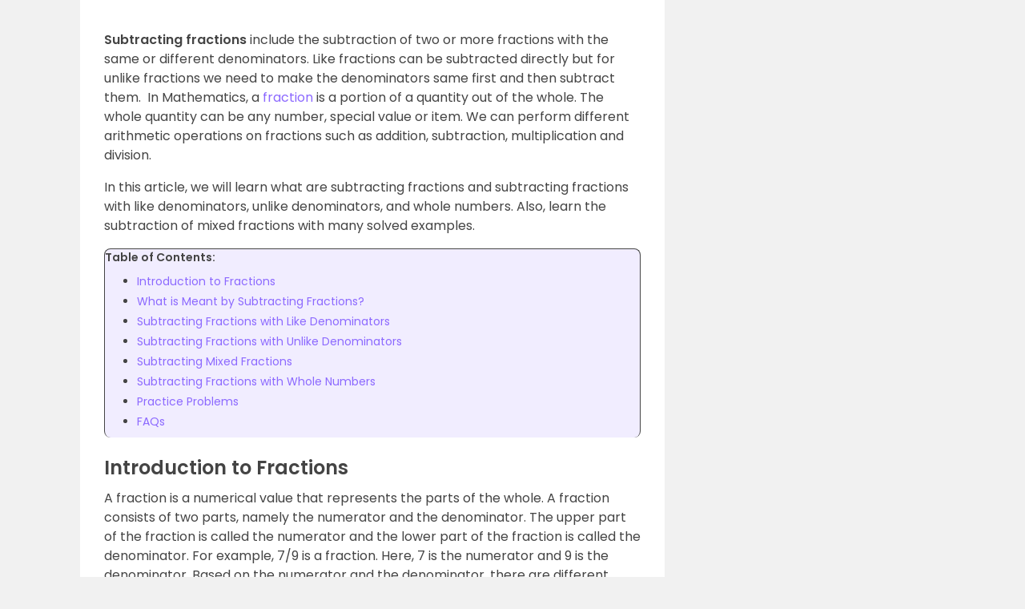

--- FILE ---
content_type: text/html; charset=UTF-8
request_url: https://byjus.com/maths/subtracting-fractions/
body_size: 78206
content:
<!doctype html>
<html lang="en" class="no-js">
	<head>
	<link rel="preconnect" href="https://www.googletagmanager.com" />
	<link rel="preconnect" href="https://www.google-analytics.com" />
	<link rel="preconnect" href="https://cdn1.byjus.com" />
	<link rel="preconnect" href="https://connect.facebook.net" />
	<link rel="preload"    href="https://cdn1.byjus.com/byjusweb/fonts/poppins/poppins_regular.woff2" as="font" type="font/woff2" crossorigin/>
	<link rel="preload"    href="https://cdn1.byjus.com/byjusweb/fonts/poppins/poppins_medium.woff2" as="font" type="font/woff2" crossorigin/>
	<link rel="preload"    href="https://cdn1.byjus.com/byjusweb/fonts/poppins/poppins_bold.woff2" as="font" type="font/woff2" crossorigin/>
	
	<meta charset="UTF-8">
	<base href="https://byjus.com/" />
			<meta name="robots" content="index,follow">
		
		
	<link href="/wp-content/uploads/2022/10/favicon-32x32.png" rel="shortcut icon">
	<link rel="icon" href="/wp-content/uploads/2022/10/favicon-32x32.png" sizes="192x192">
	<link href="/wp-content/uploads/2022/10/favicon-32x32.png" rel="apple-touch-icon-precomposed">

	
			<!-- End News meta description -->

		
		<!-- Open Graph Tags -->
		<meta property="og:title" content=""/>
		<meta property="og:type" content="article"/>
		<meta property="og:url" content="https://byjus.com/maths/subtracting-fractions/"/>
				<meta property="og:image" content="https://cdn1.byjus.com/wp-content/uploads/2021/09/OG-images-Instance-Wise-Maths.png"/>
				<meta property="og:description" content=""/>
		<meta property="og:site_name" content="BYJUS"/>
		<meta property="og:image:type" content="image/png"/>
		<meta property="og:image:width" content="1200"/>
		<meta property="og:image:height" content="600"/>
		<!-- End Graph Tags -->

		<link href="//www.google-analytics.com" rel="dns-prefetch">
	<link rel="dns-prefetch" href="https://www.googletagmanager.com/" >

	
	<!-- Google Tag Manager -->
	<script>
		(function(w,d,s,l,i){
			w[l]=w[l]||[];w[l].push({'gtm.start':new Date().getTime(),event:'gtm.js'});
			var f=d.getElementsByTagName(s)[0], j=d.createElement(s),dl=l!='dataLayer'?'&l='+l:'';
			j.async=true;j.src='https://www.googletagmanager.com/gtm.js?id='+i+dl;f.parentNode.insertBefore(j,f);
		})
		(window,document,'script','dataLayer','GTM-MBZPC35');
	</script>
	<!-- End Google Tag Manager -->

	<script async src="https://pagead2.googlesyndication.com/pagead/js/adsbygoogle.js?client=ca-pub-8170298770228986" crossorigin="anonymous"></script><script type="text/javascript">
    (function(c,l,a,r,i,t,y){
        c[a]=c[a]||function(){(c[a].q=c[a].q||[]).push(arguments)};
        t=l.createElement(r);t.async=1;t.src="https://www.clarity.ms/tag/"+i;
        y=l.getElementsByTagName(r)[0];y.parentNode.insertBefore(t,y);
    })(window, document, "clarity", "script", "k99yt4cvy5");
</script>		<meta property="og:locale" content="en_IN" /><meta name='robots' content='max-image-preview:large' />
<link rel='dns-prefetch' href='//s.w.org' />
<style id='global-styles-inline-css' type='text/css'>
body{--wp--preset--color--black: #000000;--wp--preset--color--cyan-bluish-gray: #abb8c3;--wp--preset--color--white: #ffffff;--wp--preset--color--pale-pink: #f78da7;--wp--preset--color--vivid-red: #cf2e2e;--wp--preset--color--luminous-vivid-orange: #ff6900;--wp--preset--color--luminous-vivid-amber: #fcb900;--wp--preset--color--light-green-cyan: #7bdcb5;--wp--preset--color--vivid-green-cyan: #00d084;--wp--preset--color--pale-cyan-blue: #8ed1fc;--wp--preset--color--vivid-cyan-blue: #0693e3;--wp--preset--color--vivid-purple: #9b51e0;--wp--preset--gradient--vivid-cyan-blue-to-vivid-purple: linear-gradient(135deg,rgba(6,147,227,1) 0%,rgb(155,81,224) 100%);--wp--preset--gradient--light-green-cyan-to-vivid-green-cyan: linear-gradient(135deg,rgb(122,220,180) 0%,rgb(0,208,130) 100%);--wp--preset--gradient--luminous-vivid-amber-to-luminous-vivid-orange: linear-gradient(135deg,rgba(252,185,0,1) 0%,rgba(255,105,0,1) 100%);--wp--preset--gradient--luminous-vivid-orange-to-vivid-red: linear-gradient(135deg,rgba(255,105,0,1) 0%,rgb(207,46,46) 100%);--wp--preset--gradient--very-light-gray-to-cyan-bluish-gray: linear-gradient(135deg,rgb(238,238,238) 0%,rgb(169,184,195) 100%);--wp--preset--gradient--cool-to-warm-spectrum: linear-gradient(135deg,rgb(74,234,220) 0%,rgb(151,120,209) 20%,rgb(207,42,186) 40%,rgb(238,44,130) 60%,rgb(251,105,98) 80%,rgb(254,248,76) 100%);--wp--preset--gradient--blush-light-purple: linear-gradient(135deg,rgb(255,206,236) 0%,rgb(152,150,240) 100%);--wp--preset--gradient--blush-bordeaux: linear-gradient(135deg,rgb(254,205,165) 0%,rgb(254,45,45) 50%,rgb(107,0,62) 100%);--wp--preset--gradient--luminous-dusk: linear-gradient(135deg,rgb(255,203,112) 0%,rgb(199,81,192) 50%,rgb(65,88,208) 100%);--wp--preset--gradient--pale-ocean: linear-gradient(135deg,rgb(255,245,203) 0%,rgb(182,227,212) 50%,rgb(51,167,181) 100%);--wp--preset--gradient--electric-grass: linear-gradient(135deg,rgb(202,248,128) 0%,rgb(113,206,126) 100%);--wp--preset--gradient--midnight: linear-gradient(135deg,rgb(2,3,129) 0%,rgb(40,116,252) 100%);--wp--preset--duotone--dark-grayscale: url('#wp-duotone-dark-grayscale');--wp--preset--duotone--grayscale: url('#wp-duotone-grayscale');--wp--preset--duotone--purple-yellow: url('#wp-duotone-purple-yellow');--wp--preset--duotone--blue-red: url('#wp-duotone-blue-red');--wp--preset--duotone--midnight: url('#wp-duotone-midnight');--wp--preset--duotone--magenta-yellow: url('#wp-duotone-magenta-yellow');--wp--preset--duotone--purple-green: url('#wp-duotone-purple-green');--wp--preset--duotone--blue-orange: url('#wp-duotone-blue-orange');--wp--preset--font-size--small: 13px;--wp--preset--font-size--medium: 20px;--wp--preset--font-size--large: 36px;--wp--preset--font-size--x-large: 42px;}.has-black-color{color: var(--wp--preset--color--black) !important;}.has-cyan-bluish-gray-color{color: var(--wp--preset--color--cyan-bluish-gray) !important;}.has-white-color{color: var(--wp--preset--color--white) !important;}.has-pale-pink-color{color: var(--wp--preset--color--pale-pink) !important;}.has-vivid-red-color{color: var(--wp--preset--color--vivid-red) !important;}.has-luminous-vivid-orange-color{color: var(--wp--preset--color--luminous-vivid-orange) !important;}.has-luminous-vivid-amber-color{color: var(--wp--preset--color--luminous-vivid-amber) !important;}.has-light-green-cyan-color{color: var(--wp--preset--color--light-green-cyan) !important;}.has-vivid-green-cyan-color{color: var(--wp--preset--color--vivid-green-cyan) !important;}.has-pale-cyan-blue-color{color: var(--wp--preset--color--pale-cyan-blue) !important;}.has-vivid-cyan-blue-color{color: var(--wp--preset--color--vivid-cyan-blue) !important;}.has-vivid-purple-color{color: var(--wp--preset--color--vivid-purple) !important;}.has-black-background-color{background-color: var(--wp--preset--color--black) !important;}.has-cyan-bluish-gray-background-color{background-color: var(--wp--preset--color--cyan-bluish-gray) !important;}.has-white-background-color{background-color: var(--wp--preset--color--white) !important;}.has-pale-pink-background-color{background-color: var(--wp--preset--color--pale-pink) !important;}.has-vivid-red-background-color{background-color: var(--wp--preset--color--vivid-red) !important;}.has-luminous-vivid-orange-background-color{background-color: var(--wp--preset--color--luminous-vivid-orange) !important;}.has-luminous-vivid-amber-background-color{background-color: var(--wp--preset--color--luminous-vivid-amber) !important;}.has-light-green-cyan-background-color{background-color: var(--wp--preset--color--light-green-cyan) !important;}.has-vivid-green-cyan-background-color{background-color: var(--wp--preset--color--vivid-green-cyan) !important;}.has-pale-cyan-blue-background-color{background-color: var(--wp--preset--color--pale-cyan-blue) !important;}.has-vivid-cyan-blue-background-color{background-color: var(--wp--preset--color--vivid-cyan-blue) !important;}.has-vivid-purple-background-color{background-color: var(--wp--preset--color--vivid-purple) !important;}.has-black-border-color{border-color: var(--wp--preset--color--black) !important;}.has-cyan-bluish-gray-border-color{border-color: var(--wp--preset--color--cyan-bluish-gray) !important;}.has-white-border-color{border-color: var(--wp--preset--color--white) !important;}.has-pale-pink-border-color{border-color: var(--wp--preset--color--pale-pink) !important;}.has-vivid-red-border-color{border-color: var(--wp--preset--color--vivid-red) !important;}.has-luminous-vivid-orange-border-color{border-color: var(--wp--preset--color--luminous-vivid-orange) !important;}.has-luminous-vivid-amber-border-color{border-color: var(--wp--preset--color--luminous-vivid-amber) !important;}.has-light-green-cyan-border-color{border-color: var(--wp--preset--color--light-green-cyan) !important;}.has-vivid-green-cyan-border-color{border-color: var(--wp--preset--color--vivid-green-cyan) !important;}.has-pale-cyan-blue-border-color{border-color: var(--wp--preset--color--pale-cyan-blue) !important;}.has-vivid-cyan-blue-border-color{border-color: var(--wp--preset--color--vivid-cyan-blue) !important;}.has-vivid-purple-border-color{border-color: var(--wp--preset--color--vivid-purple) !important;}.has-vivid-cyan-blue-to-vivid-purple-gradient-background{background: var(--wp--preset--gradient--vivid-cyan-blue-to-vivid-purple) !important;}.has-light-green-cyan-to-vivid-green-cyan-gradient-background{background: var(--wp--preset--gradient--light-green-cyan-to-vivid-green-cyan) !important;}.has-luminous-vivid-amber-to-luminous-vivid-orange-gradient-background{background: var(--wp--preset--gradient--luminous-vivid-amber-to-luminous-vivid-orange) !important;}.has-luminous-vivid-orange-to-vivid-red-gradient-background{background: var(--wp--preset--gradient--luminous-vivid-orange-to-vivid-red) !important;}.has-very-light-gray-to-cyan-bluish-gray-gradient-background{background: var(--wp--preset--gradient--very-light-gray-to-cyan-bluish-gray) !important;}.has-cool-to-warm-spectrum-gradient-background{background: var(--wp--preset--gradient--cool-to-warm-spectrum) !important;}.has-blush-light-purple-gradient-background{background: var(--wp--preset--gradient--blush-light-purple) !important;}.has-blush-bordeaux-gradient-background{background: var(--wp--preset--gradient--blush-bordeaux) !important;}.has-luminous-dusk-gradient-background{background: var(--wp--preset--gradient--luminous-dusk) !important;}.has-pale-ocean-gradient-background{background: var(--wp--preset--gradient--pale-ocean) !important;}.has-electric-grass-gradient-background{background: var(--wp--preset--gradient--electric-grass) !important;}.has-midnight-gradient-background{background: var(--wp--preset--gradient--midnight) !important;}.has-small-font-size{font-size: var(--wp--preset--font-size--small) !important;}.has-medium-font-size{font-size: var(--wp--preset--font-size--medium) !important;}.has-large-font-size{font-size: var(--wp--preset--font-size--large) !important;}.has-x-large-font-size{font-size: var(--wp--preset--font-size--x-large) !important;}
</style>
<link rel="canonical" href="https://byjus.com/maths/subtracting-fractions/" />

        <script type="application/ld+json">
        {
            "@context": "https://schema.org",
            "@type": "Article",
            "mainEntityOfPage": {
                "@type": "WebPage",
                "@id": "https://byjus.com/maths/subtracting-fractions/"
            },
            "datePublished": "2021-04-22T10:20:34+05:30",
            "dateModified": "2022-04-21T08:06:13+05:30",
            "description": "",
            "headline": "Subtracting Fractions",
            "image":["https://cdn1.byjus.com/wp-content/uploads/2022/04/Importance-of-fractions.jpg"],
            "author": {
                "@type": "Person",
                "name": "Admin"
            },
            "publisher": {
                "@type": "Organization",
                "name": "BYJU'S",
                "logo": {
                    "@type": "ImageObject",
                    "url": "https://cdn1.byjus.com/cbse/2017/09/15151739/BYJUS-LOGO-Purple-3kb.png"
                }
            }
        }
        </script>
        <script type="application/ld+json">
        {
            "@context": "https://schema.org",
            "@type": "Table",
            "about": "Subtracting Fractions"
        }
        </script><script type="application/ld+json">
        {
            "@context": "https://schema.org",
            "@type": "Organization",
            "url": "https://byjus.com/",
            "logo": "https://cdn1.byjus.com/byjusweb/img/byjus-schema-logo.png"
        }
        </script><script type="application/ld+json">
        {
            "@context": "https://schema.org",
            "@type": "WebSite",
            "url": "https://byjus.com/",
            "potentialAction": {
                "@type": "SearchAction",
                "target": "https://byjus.com/?s={search_term_string}",
                "query-input": "required name=search_term_string"
            }
        }
        </script>                                                <script type="application/ld+json">
                            {
                                "@context": "https://schema.org",
                                "@type": "VideoObject",
                                "name": "Importance of Fractions and Decimals in our everyday life : Class 6-10",
                                "description": "Do you know how all of us unconsciously use fractions and decimals in our daily lives? This tutorial will show you how. Stay glued! . To know more about fractions visit: https://byjus.com/maths/fractions/  We at Byju&#039;s Classes strongly believe that a spirit of learning and understanding can only be inculcated when the student is curious, and that curiosity can be brought about by creative and effective teaching. It is this approach that makes our lectures so successful and gives our students an edge over their counterparts.  Our website- https://www.byjus.com/ Download our app on android- https://goo.gl/5Uz70E Download our app on an Apple device- https://goo.gl/2mLi1I",
                                "thumbnailUrl": [
                                    "https://i.ytimg.com/vi/0X51h1eqDi0/default.jpg",
                                    "https://i.ytimg.com/vi/0X51h1eqDi0/mqdefault.jpg",
                                    "https://i.ytimg.com/vi/0X51h1eqDi0/hqdefault.jpg",
                                    "https://i.ytimg.com/vi/0X51h1eqDi0/sddefault.jpg"
                                ],
                                "uploadDate": "2015-08-25T13:15:15Z",
                                "duration": "PT7M7S",
                                "contentUrl": "https://byjus.com/maths/subtracting-fractions/",
                                "embedUrl": "https://www.youtube.com/embed/0X51h1eqDi0",
                                
                                
                                                                                                "interactionCount": "191756"
                            }
                            </script>
                        		
		<meta http-equiv="X-UA-Compatible" content="IE=edge,chrome=1">
		<style type="text/css">/*!
 * Bootstrap v3.3.7 (https://getbootstrap.com)
 * Copyright 2011-2018 Twitter, Inc.
 * Licensed under MIT (https://github.com/twbs/bootstrap/blob/master/LICENSE)
 * Generated using the Bootstrap Customizer
 */
 html{font-family:sans-serif;-ms-text-size-adjust:100%;-webkit-text-size-adjust:100%}body{margin:0}article,aside,details,figcaption,figure,footer,header,hgroup,main,menu,nav,section,summary{display:block}audio,canvas,progress,video{display:inline-block;vertical-align:baseline}audio:not([controls]){display:none;height:0}[hidden],template{display:none}a{background-color:transparent}a:active,a:hover{outline:0}abbr[title]{border-bottom:1px dotted}b,strong{font-weight:bold}dfn{font-style:italic}h1{font-size:2em;margin:0.67em 0}mark{background:#ff0;color:#000}small{font-size:80%}sub,sup{font-size:75%;line-height:0;position:relative;vertical-align:baseline}sup{top:-0.5em}sub{bottom:-0.25em}img{border:0}svg:not(:root){overflow:hidden}figure{margin:1em 40px}hr{-webkit-box-sizing:content-box;-moz-box-sizing:content-box;box-sizing:content-box;height:0}pre{overflow:auto}code,kbd,pre,samp{font-family:monospace, monospace;font-size:1em}button,input,optgroup,select,textarea{color:inherit;font:inherit;margin:0}button{overflow:visible}button,select{text-transform:none}button,html input[type="button"],input[type="reset"],input[type="submit"]{-webkit-appearance:button;cursor:pointer}button[disabled],html input[disabled]{cursor:default}button::-moz-focus-inner,input::-moz-focus-inner{border:0;padding:0}input{line-height:normal}input[type="checkbox"],input[type="radio"]{-webkit-box-sizing:border-box;-moz-box-sizing:border-box;box-sizing:border-box;padding:0}input[type="number"]::-webkit-inner-spin-button,input[type="number"]::-webkit-outer-spin-button{height:auto}input[type="search"]{-webkit-appearance:textfield;-webkit-box-sizing:content-box;-moz-box-sizing:content-box;box-sizing:content-box}input[type="search"]::-webkit-search-cancel-button,input[type="search"]::-webkit-search-decoration{-webkit-appearance:none}fieldset{border:1px solid #c0c0c0;margin:0 2px;padding:0.35em 0.625em 0.75em}legend{border:0;padding:0}textarea{overflow:auto}optgroup{font-weight:bold}table{border-collapse:collapse;border-spacing:0}td,th{padding:0}/*! Source: https://github.com/h5bp/html5-boilerplate/blob/master/src/css/main.css */@media print{*,*:before,*:after{background:transparent !important;color:#000 !important;-webkit-box-shadow:none !important;box-shadow:none !important;text-shadow:none !important}a,a:visited{text-decoration:underline}a[href]:after{content:" (" attr(href) ")"}abbr[title]:after{content:" (" attr(title) ")"}a[href^="#"]:after,a[href^="javascript:"]:after{content:""}pre,blockquote{border:1px solid #999;page-break-inside:avoid}thead{display:table-header-group}tr,img{page-break-inside:avoid}img{max-width:100% !important}p,h2,h3{orphans:3;widows:3}h2,h3{page-break-after:avoid}.navbar{display:none}.btn>.caret,.dropup>.btn>.caret{border-top-color:#000 !important}.label{border:1px solid #000}.table{border-collapse:collapse !important}.table td,.table th{background-color:#fff !important}.table-bordered th,.table-bordered td{border:1px solid #ddd !important}}*{-webkit-box-sizing:border-box;-moz-box-sizing:border-box;box-sizing:border-box}*:before,*:after{-webkit-box-sizing:border-box;-moz-box-sizing:border-box;box-sizing:border-box}html{font-size:10px;-webkit-tap-highlight-color:rgba(0,0,0,0)}body{font-family:"Helvetica Neue",Helvetica,Arial,sans-serif;font-size:14px;line-height:1.42857143;color:#333;background-color:#fff}input,button,select,textarea{font-family:inherit;font-size:inherit;line-height:inherit}a{color:#337ab7;text-decoration:none}a:hover,a:focus{color:#23527c;text-decoration:underline}a:focus{outline:5px auto -webkit-focus-ring-color;outline-offset:-2px}figure{margin:0}img{vertical-align:middle}.img-responsive,.thumbnail>img,.thumbnail a>img,.carousel-inner>.item>img,.carousel-inner>.item>a>img{display:block;max-width:100%;height:auto}.img-rounded{border-radius:6px}.img-thumbnail{padding:4px;line-height:1.42857143;background-color:#fff;border:1px solid #ddd;border-radius:4px;-webkit-transition:all .2s ease-in-out;-o-transition:all .2s ease-in-out;transition:all .2s ease-in-out;display:inline-block;max-width:100%;height:auto}.img-circle{border-radius:50%}hr{margin-top:20px;margin-bottom:20px;border:0;border-top:1px solid #eee}.sr-only{position:absolute;width:1px;height:1px;margin:-1px;padding:0;overflow:hidden;clip:rect(0, 0, 0, 0);border:0}.sr-only-focusable:active,.sr-only-focusable:focus{position:static;width:auto;height:auto;margin:0;overflow:visible;clip:auto}[role="button"]{cursor:pointer}h1,h2,h3,h4,h5,h6,.h1,.h2,.h3,.h4,.h5,.h6{font-family:inherit;font-weight:500;line-height:1.1;color:inherit}h1 small,h2 small,h3 small,h4 small,h5 small,h6 small,.h1 small,.h2 small,.h3 small,.h4 small,.h5 small,.h6 small,h1 .small,h2 .small,h3 .small,h4 .small,h5 .small,h6 .small,.h1 .small,.h2 .small,.h3 .small,.h4 .small,.h5 .small,.h6 .small{font-weight:normal;line-height:1;color:#777}h1,.h1,h2,.h2,h3,.h3{margin-top:20px;margin-bottom:10px}h1 small,.h1 small,h2 small,.h2 small,h3 small,.h3 small,h1 .small,.h1 .small,h2 .small,.h2 .small,h3 .small,.h3 .small{font-size:65%}h4,.h4,h5,.h5,h6,.h6{margin-top:10px;margin-bottom:10px}h4 small,.h4 small,h5 small,.h5 small,h6 small,.h6 small,h4 .small,.h4 .small,h5 .small,.h5 .small,h6 .small,.h6 .small{font-size:75%}h1,.h1{font-size:36px}h2,.h2{font-size:30px}h3,.h3{font-size:24px}h4,.h4{font-size:18px}h5,.h5{font-size:14px}h6,.h6{font-size:12px}p{margin:0 0 10px}.lead{margin-bottom:20px;font-size:16px;font-weight:300;line-height:1.4}@media (min-width:768px){.lead{font-size:21px}}small,.small{font-size:85%}mark,.mark{background-color:#fcf8e3;padding:.2em}.text-left{text-align:left}.text-right{text-align:right}.text-center{text-align:center}.text-justify{text-align:justify}.text-nowrap{white-space:nowrap}.text-lowercase{text-transform:lowercase}.text-uppercase{text-transform:uppercase}.text-capitalize{text-transform:capitalize}.text-muted{color:#777}.text-primary{color:#337ab7}a.text-primary:hover,a.text-primary:focus{color:#286090}.text-success{color:#3c763d}a.text-success:hover,a.text-success:focus{color:#2b542c}.text-info{color:#31708f}a.text-info:hover,a.text-info:focus{color:#245269}.text-warning{color:#8a6d3b}a.text-warning:hover,a.text-warning:focus{color:#66512c}.text-danger{color:#a94442}a.text-danger:hover,a.text-danger:focus{color:#843534}.bg-primary{color:#fff;background-color:#337ab7}a.bg-primary:hover,a.bg-primary:focus{background-color:#286090}.bg-success{background-color:#dff0d8}a.bg-success:hover,a.bg-success:focus{background-color:#c1e2b3}.bg-info{background-color:#d9edf7}a.bg-info:hover,a.bg-info:focus{background-color:#afd9ee}.bg-warning{background-color:#fcf8e3}a.bg-warning:hover,a.bg-warning:focus{background-color:#f7ecb5}.bg-danger{background-color:#f2dede}a.bg-danger:hover,a.bg-danger:focus{background-color:#e4b9b9}.page-header{padding-bottom:9px;margin:40px 0 20px;border-bottom:1px solid #eee}ul,ol{margin-top:0;margin-bottom:10px}ul ul,ol ul,ul ol,ol ol{margin-bottom:0}.list-unstyled{padding-left:0;list-style:none}.list-inline{padding-left:0;list-style:none;margin-left:-5px}.list-inline>li{display:inline-block;padding-left:5px;padding-right:5px}dl{margin-top:0;margin-bottom:20px}dt,dd{line-height:1.42857143}dt{font-weight:bold}dd{margin-left:0}@media (min-width:768px){.dl-horizontal dt{float:left;width:160px;clear:left;text-align:right;overflow:hidden;text-overflow:ellipsis;white-space:nowrap}.dl-horizontal dd{margin-left:180px}}abbr[title],abbr[data-original-title]{cursor:help;border-bottom:1px dotted #777}.initialism{font-size:90%;text-transform:uppercase}blockquote{padding:10px 20px;margin:0 0 20px;font-size:17.5px;border-left:5px solid #eee}blockquote p:last-child,blockquote ul:last-child,blockquote ol:last-child{margin-bottom:0}blockquote footer,blockquote small,blockquote .small{display:block;font-size:80%;line-height:1.42857143;color:#777}blockquote footer:before,blockquote small:before,blockquote .small:before{content:'\2014 \00A0'}.blockquote-reverse,blockquote.pull-right{padding-right:15px;padding-left:0;border-right:5px solid #eee;border-left:0;text-align:right}.blockquote-reverse footer:before,blockquote.pull-right footer:before,.blockquote-reverse small:before,blockquote.pull-right small:before,.blockquote-reverse .small:before,blockquote.pull-right .small:before{content:''}.blockquote-reverse footer:after,blockquote.pull-right footer:after,.blockquote-reverse small:after,blockquote.pull-right small:after,.blockquote-reverse .small:after,blockquote.pull-right .small:after{content:'\00A0 \2014'}address{margin-bottom:20px;font-style:normal;line-height:1.42857143}code,kbd,pre,samp{font-family:Menlo,Monaco,Consolas,"Courier New",monospace}code{padding:2px 4px;font-size:90%;color:#c7254e;background-color:#f9f2f4;border-radius:4px}kbd{padding:2px 4px;font-size:90%;color:#fff;background-color:#333;border-radius:3px;-webkit-box-shadow:inset 0 -1px 0 rgba(0,0,0,0.25);box-shadow:inset 0 -1px 0 rgba(0,0,0,0.25)}kbd kbd{padding:0;font-size:100%;font-weight:bold;-webkit-box-shadow:none;box-shadow:none}pre{display:block;padding:9.5px;margin:0 0 10px;font-size:13px;line-height:1.42857143;word-break:break-all;word-wrap:break-word;color:#333;background-color:#f5f5f5;border:1px solid #ccc;border-radius:4px}pre code{padding:0;font-size:inherit;color:inherit;white-space:pre-wrap;background-color:transparent;border-radius:0}.pre-scrollable{max-height:340px;overflow-y:scroll}.container{margin-right:auto;margin-left:auto;padding-left:15px;padding-right:15px}@media (min-width:768px){.container{width:750px}}@media (min-width:992px){.container{width:970px}}@media (min-width:1200px){.container{width:1170px}}.container-fluid{margin-right:auto;margin-left:auto;padding-left:15px;padding-right:15px}.row{margin-left:-15px;margin-right:-15px}.col-xs-1, .col-sm-1, .col-md-1, .col-lg-1, .col-xs-2, .col-sm-2, .col-md-2, .col-lg-2, .col-xs-3, .col-sm-3, .col-md-3, .col-lg-3, .col-xs-4, .col-sm-4, .col-md-4, .col-lg-4, .col-xs-5, .col-sm-5, .col-md-5, .col-lg-5, .col-xs-6, .col-sm-6, .col-md-6, .col-lg-6, .col-xs-7, .col-sm-7, .col-md-7, .col-lg-7, .col-xs-8, .col-sm-8, .col-md-8, .col-lg-8, .col-xs-9, .col-sm-9, .col-md-9, .col-lg-9, .col-xs-10, .col-sm-10, .col-md-10, .col-lg-10, .col-xs-11, .col-sm-11, .col-md-11, .col-lg-11, .col-xs-12, .col-sm-12, .col-md-12, .col-lg-12{position:relative;min-height:1px;padding-left:15px;padding-right:15px}.col-xs-1, .col-xs-2, .col-xs-3, .col-xs-4, .col-xs-5, .col-xs-6, .col-xs-7, .col-xs-8, .col-xs-9, .col-xs-10, .col-xs-11, .col-xs-12{float:left}.col-xs-12{width:100%}.col-xs-11{width:91.66666667%}.col-xs-10{width:83.33333333%}.col-xs-9{width:75%}.col-xs-8{width:66.66666667%}.col-xs-7{width:58.33333333%}.col-xs-6{width:50%}.col-xs-5{width:41.66666667%}.col-xs-4{width:33.33333333%}.col-xs-3{width:25%}.col-xs-2{width:16.66666667%}.col-xs-1{width:8.33333333%}.col-xs-pull-12{right:100%}.col-xs-pull-11{right:91.66666667%}.col-xs-pull-10{right:83.33333333%}.col-xs-pull-9{right:75%}.col-xs-pull-8{right:66.66666667%}.col-xs-pull-7{right:58.33333333%}.col-xs-pull-6{right:50%}.col-xs-pull-5{right:41.66666667%}.col-xs-pull-4{right:33.33333333%}.col-xs-pull-3{right:25%}.col-xs-pull-2{right:16.66666667%}.col-xs-pull-1{right:8.33333333%}.col-xs-pull-0{right:auto}.col-xs-push-12{left:100%}.col-xs-push-11{left:91.66666667%}.col-xs-push-10{left:83.33333333%}.col-xs-push-9{left:75%}.col-xs-push-8{left:66.66666667%}.col-xs-push-7{left:58.33333333%}.col-xs-push-6{left:50%}.col-xs-push-5{left:41.66666667%}.col-xs-push-4{left:33.33333333%}.col-xs-push-3{left:25%}.col-xs-push-2{left:16.66666667%}.col-xs-push-1{left:8.33333333%}.col-xs-push-0{left:auto}.col-xs-offset-12{margin-left:100%}.col-xs-offset-11{margin-left:91.66666667%}.col-xs-offset-10{margin-left:83.33333333%}.col-xs-offset-9{margin-left:75%}.col-xs-offset-8{margin-left:66.66666667%}.col-xs-offset-7{margin-left:58.33333333%}.col-xs-offset-6{margin-left:50%}.col-xs-offset-5{margin-left:41.66666667%}.col-xs-offset-4{margin-left:33.33333333%}.col-xs-offset-3{margin-left:25%}.col-xs-offset-2{margin-left:16.66666667%}.col-xs-offset-1{margin-left:8.33333333%}.col-xs-offset-0{margin-left:0}@media (min-width:768px){.col-sm-1, .col-sm-2, .col-sm-3, .col-sm-4, .col-sm-5, .col-sm-6, .col-sm-7, .col-sm-8, .col-sm-9, .col-sm-10, .col-sm-11, .col-sm-12{float:left}.col-sm-12{width:100%}.col-sm-11{width:91.66666667%}.col-sm-10{width:83.33333333%}.col-sm-9{width:75%}.col-sm-8{width:66.66666667%}.col-sm-7{width:58.33333333%}.col-sm-6{width:50%}.col-sm-5{width:41.66666667%}.col-sm-4{width:33.33333333%}.col-sm-3{width:25%}.col-sm-2{width:16.66666667%}.col-sm-1{width:8.33333333%}.col-sm-pull-12{right:100%}.col-sm-pull-11{right:91.66666667%}.col-sm-pull-10{right:83.33333333%}.col-sm-pull-9{right:75%}.col-sm-pull-8{right:66.66666667%}.col-sm-pull-7{right:58.33333333%}.col-sm-pull-6{right:50%}.col-sm-pull-5{right:41.66666667%}.col-sm-pull-4{right:33.33333333%}.col-sm-pull-3{right:25%}.col-sm-pull-2{right:16.66666667%}.col-sm-pull-1{right:8.33333333%}.col-sm-pull-0{right:auto}.col-sm-push-12{left:100%}.col-sm-push-11{left:91.66666667%}.col-sm-push-10{left:83.33333333%}.col-sm-push-9{left:75%}.col-sm-push-8{left:66.66666667%}.col-sm-push-7{left:58.33333333%}.col-sm-push-6{left:50%}.col-sm-push-5{left:41.66666667%}.col-sm-push-4{left:33.33333333%}.col-sm-push-3{left:25%}.col-sm-push-2{left:16.66666667%}.col-sm-push-1{left:8.33333333%}.col-sm-push-0{left:auto}.col-sm-offset-12{margin-left:100%}.col-sm-offset-11{margin-left:91.66666667%}.col-sm-offset-10{margin-left:83.33333333%}.col-sm-offset-9{margin-left:75%}.col-sm-offset-8{margin-left:66.66666667%}.col-sm-offset-7{margin-left:58.33333333%}.col-sm-offset-6{margin-left:50%}.col-sm-offset-5{margin-left:41.66666667%}.col-sm-offset-4{margin-left:33.33333333%}.col-sm-offset-3{margin-left:25%}.col-sm-offset-2{margin-left:16.66666667%}.col-sm-offset-1{margin-left:8.33333333%}.col-sm-offset-0{margin-left:0}}@media (min-width:992px){.col-md-1, .col-md-2, .col-md-3, .col-md-4, .col-md-5, .col-md-6, .col-md-7, .col-md-8, .col-md-9, .col-md-10, .col-md-11, .col-md-12{float:left}.col-md-12{width:100%}.col-md-11{width:91.66666667%}.col-md-10{width:83.33333333%}.col-md-9{width:75%}.col-md-8{width:66.66666667%}.col-md-7{width:58.33333333%}.col-md-6{width:50%}.col-md-5{width:41.66666667%}.col-md-4{width:33.33333333%}.col-md-3{width:25%}.col-md-2{width:16.66666667%}.col-md-1{width:8.33333333%}.col-md-pull-12{right:100%}.col-md-pull-11{right:91.66666667%}.col-md-pull-10{right:83.33333333%}.col-md-pull-9{right:75%}.col-md-pull-8{right:66.66666667%}.col-md-pull-7{right:58.33333333%}.col-md-pull-6{right:50%}.col-md-pull-5{right:41.66666667%}.col-md-pull-4{right:33.33333333%}.col-md-pull-3{right:25%}.col-md-pull-2{right:16.66666667%}.col-md-pull-1{right:8.33333333%}.col-md-pull-0{right:auto}.col-md-push-12{left:100%}.col-md-push-11{left:91.66666667%}.col-md-push-10{left:83.33333333%}.col-md-push-9{left:75%}.col-md-push-8{left:66.66666667%}.col-md-push-7{left:58.33333333%}.col-md-push-6{left:50%}.col-md-push-5{left:41.66666667%}.col-md-push-4{left:33.33333333%}.col-md-push-3{left:25%}.col-md-push-2{left:16.66666667%}.col-md-push-1{left:8.33333333%}.col-md-push-0{left:auto}.col-md-offset-12{margin-left:100%}.col-md-offset-11{margin-left:91.66666667%}.col-md-offset-10{margin-left:83.33333333%}.col-md-offset-9{margin-left:75%}.col-md-offset-8{margin-left:66.66666667%}.col-md-offset-7{margin-left:58.33333333%}.col-md-offset-6{margin-left:50%}.col-md-offset-5{margin-left:41.66666667%}.col-md-offset-4{margin-left:33.33333333%}.col-md-offset-3{margin-left:25%}.col-md-offset-2{margin-left:16.66666667%}.col-md-offset-1{margin-left:8.33333333%}.col-md-offset-0{margin-left:0}}@media (min-width:1200px){.col-lg-1, .col-lg-2, .col-lg-3, .col-lg-4, .col-lg-5, .col-lg-6, .col-lg-7, .col-lg-8, .col-lg-9, .col-lg-10, .col-lg-11, .col-lg-12{float:left}.col-lg-12{width:100%}.col-lg-11{width:91.66666667%}.col-lg-10{width:83.33333333%}.col-lg-9{width:75%}.col-lg-8{width:66.66666667%}.col-lg-7{width:58.33333333%}.col-lg-6{width:50%}.col-lg-5{width:41.66666667%}.col-lg-4{width:33.33333333%}.col-lg-3{width:25%}.col-lg-2{width:16.66666667%}.col-lg-1{width:8.33333333%}.col-lg-pull-12{right:100%}.col-lg-pull-11{right:91.66666667%}.col-lg-pull-10{right:83.33333333%}.col-lg-pull-9{right:75%}.col-lg-pull-8{right:66.66666667%}.col-lg-pull-7{right:58.33333333%}.col-lg-pull-6{right:50%}.col-lg-pull-5{right:41.66666667%}.col-lg-pull-4{right:33.33333333%}.col-lg-pull-3{right:25%}.col-lg-pull-2{right:16.66666667%}.col-lg-pull-1{right:8.33333333%}.col-lg-pull-0{right:auto}.col-lg-push-12{left:100%}.col-lg-push-11{left:91.66666667%}.col-lg-push-10{left:83.33333333%}.col-lg-push-9{left:75%}.col-lg-push-8{left:66.66666667%}.col-lg-push-7{left:58.33333333%}.col-lg-push-6{left:50%}.col-lg-push-5{left:41.66666667%}.col-lg-push-4{left:33.33333333%}.col-lg-push-3{left:25%}.col-lg-push-2{left:16.66666667%}.col-lg-push-1{left:8.33333333%}.col-lg-push-0{left:auto}.col-lg-offset-12{margin-left:100%}.col-lg-offset-11{margin-left:91.66666667%}.col-lg-offset-10{margin-left:83.33333333%}.col-lg-offset-9{margin-left:75%}.col-lg-offset-8{margin-left:66.66666667%}.col-lg-offset-7{margin-left:58.33333333%}.col-lg-offset-6{margin-left:50%}.col-lg-offset-5{margin-left:41.66666667%}.col-lg-offset-4{margin-left:33.33333333%}.col-lg-offset-3{margin-left:25%}.col-lg-offset-2{margin-left:16.66666667%}.col-lg-offset-1{margin-left:8.33333333%}.col-lg-offset-0{margin-left:0}}table{background-color:transparent}caption{padding-top:8px;padding-bottom:8px;color:#777;text-align:left}th{text-align:left}.table{width:100%;max-width:100%;margin-bottom:20px}.table>thead>tr>th,.table>tbody>tr>th,.table>tfoot>tr>th,.table>thead>tr>td,.table>tbody>tr>td,.table>tfoot>tr>td{padding:8px;line-height:1.42857143;vertical-align:top;border-top:1px solid #ddd}.table>thead>tr>th{vertical-align:bottom;border-bottom:2px solid #ddd}.table>caption+thead>tr:first-child>th,.table>colgroup+thead>tr:first-child>th,.table>thead:first-child>tr:first-child>th,.table>caption+thead>tr:first-child>td,.table>colgroup+thead>tr:first-child>td,.table>thead:first-child>tr:first-child>td{border-top:0}.table>tbody+tbody{border-top:2px solid #ddd}.table .table{background-color:#fff}.table-condensed>thead>tr>th,.table-condensed>tbody>tr>th,.table-condensed>tfoot>tr>th,.table-condensed>thead>tr>td,.table-condensed>tbody>tr>td,.table-condensed>tfoot>tr>td{padding:5px}.table-bordered{border:1px solid #ddd}.table-bordered>thead>tr>th,.table-bordered>tbody>tr>th,.table-bordered>tfoot>tr>th,.table-bordered>thead>tr>td,.table-bordered>tbody>tr>td,.table-bordered>tfoot>tr>td{border:1px solid #ddd}.table-bordered>thead>tr>th,.table-bordered>thead>tr>td{border-bottom-width:2px}.table-striped>tbody>tr:nth-of-type(odd){background-color:#f9f9f9}.table-hover>tbody>tr:hover{background-color:#f5f5f5}table col[class*="col-"]{position:static;float:none;display:table-column}table td[class*="col-"],table th[class*="col-"]{position:static;float:none;display:table-cell}.table>thead>tr>td.active,.table>tbody>tr>td.active,.table>tfoot>tr>td.active,.table>thead>tr>th.active,.table>tbody>tr>th.active,.table>tfoot>tr>th.active,.table>thead>tr.active>td,.table>tbody>tr.active>td,.table>tfoot>tr.active>td,.table>thead>tr.active>th,.table>tbody>tr.active>th,.table>tfoot>tr.active>th{background-color:#f5f5f5}.table-hover>tbody>tr>td.active:hover,.table-hover>tbody>tr>th.active:hover,.table-hover>tbody>tr.active:hover>td,.table-hover>tbody>tr:hover>.active,.table-hover>tbody>tr.active:hover>th{background-color:#e8e8e8}.table>thead>tr>td.success,.table>tbody>tr>td.success,.table>tfoot>tr>td.success,.table>thead>tr>th.success,.table>tbody>tr>th.success,.table>tfoot>tr>th.success,.table>thead>tr.success>td,.table>tbody>tr.success>td,.table>tfoot>tr.success>td,.table>thead>tr.success>th,.table>tbody>tr.success>th,.table>tfoot>tr.success>th{background-color:#dff0d8}.table-hover>tbody>tr>td.success:hover,.table-hover>tbody>tr>th.success:hover,.table-hover>tbody>tr.success:hover>td,.table-hover>tbody>tr:hover>.success,.table-hover>tbody>tr.success:hover>th{background-color:#d0e9c6}.table>thead>tr>td.info,.table>tbody>tr>td.info,.table>tfoot>tr>td.info,.table>thead>tr>th.info,.table>tbody>tr>th.info,.table>tfoot>tr>th.info,.table>thead>tr.info>td,.table>tbody>tr.info>td,.table>tfoot>tr.info>td,.table>thead>tr.info>th,.table>tbody>tr.info>th,.table>tfoot>tr.info>th{background-color:#d9edf7}.table-hover>tbody>tr>td.info:hover,.table-hover>tbody>tr>th.info:hover,.table-hover>tbody>tr.info:hover>td,.table-hover>tbody>tr:hover>.info,.table-hover>tbody>tr.info:hover>th{background-color:#c4e3f3}.table>thead>tr>td.warning,.table>tbody>tr>td.warning,.table>tfoot>tr>td.warning,.table>thead>tr>th.warning,.table>tbody>tr>th.warning,.table>tfoot>tr>th.warning,.table>thead>tr.warning>td,.table>tbody>tr.warning>td,.table>tfoot>tr.warning>td,.table>thead>tr.warning>th,.table>tbody>tr.warning>th,.table>tfoot>tr.warning>th{background-color:#fcf8e3}.table-hover>tbody>tr>td.warning:hover,.table-hover>tbody>tr>th.warning:hover,.table-hover>tbody>tr.warning:hover>td,.table-hover>tbody>tr:hover>.warning,.table-hover>tbody>tr.warning:hover>th{background-color:#faf2cc}.table>thead>tr>td.danger,.table>tbody>tr>td.danger,.table>tfoot>tr>td.danger,.table>thead>tr>th.danger,.table>tbody>tr>th.danger,.table>tfoot>tr>th.danger,.table>thead>tr.danger>td,.table>tbody>tr.danger>td,.table>tfoot>tr.danger>td,.table>thead>tr.danger>th,.table>tbody>tr.danger>th,.table>tfoot>tr.danger>th{background-color:#f2dede}.table-hover>tbody>tr>td.danger:hover,.table-hover>tbody>tr>th.danger:hover,.table-hover>tbody>tr.danger:hover>td,.table-hover>tbody>tr:hover>.danger,.table-hover>tbody>tr.danger:hover>th{background-color:#ebcccc}.table-responsive{overflow-x:auto;min-height:0.01%}@media screen and (max-width:767px){.table-responsive{width:100%;margin-bottom:15px;overflow-y:hidden;-ms-overflow-style:-ms-autohiding-scrollbar;border:1px solid #ddd}.table-responsive>.table{margin-bottom:0}.table-responsive>.table>thead>tr>th,.table-responsive>.table>tbody>tr>th,.table-responsive>.table>tfoot>tr>th,.table-responsive>.table>thead>tr>td,.table-responsive>.table>tbody>tr>td,.table-responsive>.table>tfoot>tr>td{white-space:nowrap}.table-responsive>.table-bordered{border:0}.table-responsive>.table-bordered>thead>tr>th:first-child,.table-responsive>.table-bordered>tbody>tr>th:first-child,.table-responsive>.table-bordered>tfoot>tr>th:first-child,.table-responsive>.table-bordered>thead>tr>td:first-child,.table-responsive>.table-bordered>tbody>tr>td:first-child,.table-responsive>.table-bordered>tfoot>tr>td:first-child{border-left:0}.table-responsive>.table-bordered>thead>tr>th:last-child,.table-responsive>.table-bordered>tbody>tr>th:last-child,.table-responsive>.table-bordered>tfoot>tr>th:last-child,.table-responsive>.table-bordered>thead>tr>td:last-child,.table-responsive>.table-bordered>tbody>tr>td:last-child,.table-responsive>.table-bordered>tfoot>tr>td:last-child{border-right:0}.table-responsive>.table-bordered>tbody>tr:last-child>th,.table-responsive>.table-bordered>tfoot>tr:last-child>th,.table-responsive>.table-bordered>tbody>tr:last-child>td,.table-responsive>.table-bordered>tfoot>tr:last-child>td{border-bottom:0}}fieldset{padding:0;margin:0;border:0;min-width:0}legend{display:block;width:100%;padding:0;margin-bottom:20px;font-size:21px;line-height:inherit;color:#333;border:0;border-bottom:1px solid #e5e5e5}label{display:inline-block;max-width:100%;margin-bottom:5px;font-weight:bold}input[type="search"]{-webkit-box-sizing:border-box;-moz-box-sizing:border-box;box-sizing:border-box}input[type="radio"],input[type="checkbox"]{margin:4px 0 0;margin-top:1px \9;line-height:normal}input[type="file"]{display:block}input[type="range"]{display:block;width:100%}select[multiple],select[size]{height:auto}input[type="file"]:focus,input[type="radio"]:focus,input[type="checkbox"]:focus{outline:5px auto -webkit-focus-ring-color;outline-offset:-2px}output{display:block;padding-top:7px;font-size:14px;line-height:1.42857143;color:#555}.form-control{display:block;width:100%;height:34px;padding:6px 12px;font-size:14px;line-height:1.42857143;color:#555;background-color:#fff;background-image:none;border:1px solid #ccc;border-radius:4px;-webkit-box-shadow:inset 0 1px 1px rgba(0,0,0,0.075);box-shadow:inset 0 1px 1px rgba(0,0,0,0.075);-webkit-transition:border-color ease-in-out .15s, -webkit-box-shadow ease-in-out .15s;-o-transition:border-color ease-in-out .15s, box-shadow ease-in-out .15s;transition:border-color ease-in-out .15s, box-shadow ease-in-out .15s}.form-control:focus{border-color:#66afe9;outline:0;-webkit-box-shadow:inset 0 1px 1px rgba(0,0,0,.075), 0 0 8px rgba(102, 175, 233, 0.6);box-shadow:inset 0 1px 1px rgba(0,0,0,.075), 0 0 8px rgba(102, 175, 233, 0.6)}.form-control::-moz-placeholder{color:#999;opacity:1}.form-control:-ms-input-placeholder{color:#999}.form-control::-webkit-input-placeholder{color:#999}.form-control::-ms-expand{border:0;background-color:transparent}.form-control[disabled],.form-control[readonly],fieldset[disabled] .form-control{background-color:#eee;opacity:1}.form-control[disabled],fieldset[disabled] .form-control{cursor:not-allowed}textarea.form-control{height:auto}input[type="search"]{-webkit-appearance:none}@media screen and (-webkit-min-device-pixel-ratio:0){input[type="date"].form-control,input[type="time"].form-control,input[type="datetime-local"].form-control,input[type="month"].form-control{line-height:34px}input[type="date"].input-sm,input[type="time"].input-sm,input[type="datetime-local"].input-sm,input[type="month"].input-sm,.input-group-sm input[type="date"],.input-group-sm input[type="time"],.input-group-sm input[type="datetime-local"],.input-group-sm input[type="month"]{line-height:30px}input[type="date"].input-lg,input[type="time"].input-lg,input[type="datetime-local"].input-lg,input[type="month"].input-lg,.input-group-lg input[type="date"],.input-group-lg input[type="time"],.input-group-lg input[type="datetime-local"],.input-group-lg input[type="month"]{line-height:46px}}.form-group{margin-bottom:15px}.radio,.checkbox{position:relative;display:block;margin-top:10px;margin-bottom:10px}.radio label,.checkbox label{min-height:20px;padding-left:20px;margin-bottom:0;font-weight:normal;cursor:pointer}.radio input[type="radio"],.radio-inline input[type="radio"],.checkbox input[type="checkbox"],.checkbox-inline input[type="checkbox"]{position:absolute;margin-left:-20px;margin-top:4px \9}.radio+.radio,.checkbox+.checkbox{margin-top:-5px}.radio-inline,.checkbox-inline{position:relative;display:inline-block;padding-left:20px;margin-bottom:0;vertical-align:middle;font-weight:normal;cursor:pointer}.radio-inline+.radio-inline,.checkbox-inline+.checkbox-inline{margin-top:0;margin-left:10px}input[type="radio"][disabled],input[type="checkbox"][disabled],input[type="radio"].disabled,input[type="checkbox"].disabled,fieldset[disabled] input[type="radio"],fieldset[disabled] input[type="checkbox"]{cursor:not-allowed}.radio-inline.disabled,.checkbox-inline.disabled,fieldset[disabled] .radio-inline,fieldset[disabled] .checkbox-inline{cursor:not-allowed}.radio.disabled label,.checkbox.disabled label,fieldset[disabled] .radio label,fieldset[disabled] .checkbox label{cursor:not-allowed}.form-control-static{padding-top:7px;padding-bottom:7px;margin-bottom:0;min-height:34px}.form-control-static.input-lg,.form-control-static.input-sm{padding-left:0;padding-right:0}.input-sm{height:30px;padding:5px 10px;font-size:12px;line-height:1.5;border-radius:3px}select.input-sm{height:30px;line-height:30px}textarea.input-sm,select[multiple].input-sm{height:auto}.form-group-sm .form-control{height:30px;padding:5px 10px;font-size:12px;line-height:1.5;border-radius:3px}.form-group-sm select.form-control{height:30px;line-height:30px}.form-group-sm textarea.form-control,.form-group-sm select[multiple].form-control{height:auto}.form-group-sm .form-control-static{height:30px;min-height:32px;padding:6px 10px;font-size:12px;line-height:1.5}.input-lg{height:46px;padding:10px 16px;font-size:18px;line-height:1.3333333;border-radius:6px}select.input-lg{height:46px;line-height:46px}textarea.input-lg,select[multiple].input-lg{height:auto}.form-group-lg .form-control{height:46px;padding:10px 16px;font-size:18px;line-height:1.3333333;border-radius:6px}.form-group-lg select.form-control{height:46px;line-height:46px}.form-group-lg textarea.form-control,.form-group-lg select[multiple].form-control{height:auto}.form-group-lg .form-control-static{height:46px;min-height:38px;padding:11px 16px;font-size:18px;line-height:1.3333333}.has-feedback{position:relative}.has-feedback .form-control{padding-right:42.5px}.form-control-feedback{position:absolute;top:0;right:0;z-index:2;display:block;width:34px;height:34px;line-height:34px;text-align:center;pointer-events:none}.input-lg+.form-control-feedback,.input-group-lg+.form-control-feedback,.form-group-lg .form-control+.form-control-feedback{width:46px;height:46px;line-height:46px}.input-sm+.form-control-feedback,.input-group-sm+.form-control-feedback,.form-group-sm .form-control+.form-control-feedback{width:30px;height:30px;line-height:30px}.has-success .help-block,.has-success .control-label,.has-success .radio,.has-success .checkbox,.has-success .radio-inline,.has-success .checkbox-inline,.has-success.radio label,.has-success.checkbox label,.has-success.radio-inline label,.has-success.checkbox-inline label{color:#3c763d}.has-success .form-control{border-color:#3c763d;-webkit-box-shadow:inset 0 1px 1px rgba(0,0,0,0.075);box-shadow:inset 0 1px 1px rgba(0,0,0,0.075)}.has-success .form-control:focus{border-color:#2b542c;-webkit-box-shadow:inset 0 1px 1px rgba(0,0,0,0.075),0 0 6px #67b168;box-shadow:inset 0 1px 1px rgba(0,0,0,0.075),0 0 6px #67b168}.has-success .input-group-addon{color:#3c763d;border-color:#3c763d;background-color:#dff0d8}.has-success .form-control-feedback{color:#3c763d}.has-warning .help-block,.has-warning .control-label,.has-warning .radio,.has-warning .checkbox,.has-warning .radio-inline,.has-warning .checkbox-inline,.has-warning.radio label,.has-warning.checkbox label,.has-warning.radio-inline label,.has-warning.checkbox-inline label{color:#8a6d3b}.has-warning .form-control{border-color:#8a6d3b;-webkit-box-shadow:inset 0 1px 1px rgba(0,0,0,0.075);box-shadow:inset 0 1px 1px rgba(0,0,0,0.075)}.has-warning .form-control:focus{border-color:#66512c;-webkit-box-shadow:inset 0 1px 1px rgba(0,0,0,0.075),0 0 6px #c0a16b;box-shadow:inset 0 1px 1px rgba(0,0,0,0.075),0 0 6px #c0a16b}.has-warning .input-group-addon{color:#8a6d3b;border-color:#8a6d3b;background-color:#fcf8e3}.has-warning .form-control-feedback{color:#8a6d3b}.has-error .help-block,.has-error .control-label,.has-error .radio,.has-error .checkbox,.has-error .radio-inline,.has-error .checkbox-inline,.has-error.radio label,.has-error.checkbox label,.has-error.radio-inline label,.has-error.checkbox-inline label{color:#a94442}.has-error .form-control{border-color:#a94442;-webkit-box-shadow:inset 0 1px 1px rgba(0,0,0,0.075);box-shadow:inset 0 1px 1px rgba(0,0,0,0.075)}.has-error .form-control:focus{border-color:#843534;-webkit-box-shadow:inset 0 1px 1px rgba(0,0,0,0.075),0 0 6px #ce8483;box-shadow:inset 0 1px 1px rgba(0,0,0,0.075),0 0 6px #ce8483}.has-error .input-group-addon{color:#a94442;border-color:#a94442;background-color:#f2dede}.has-error .form-control-feedback{color:#a94442}.has-feedback label~.form-control-feedback{top:25px}.has-feedback label.sr-only~.form-control-feedback{top:0}.help-block{display:block;margin-top:5px;margin-bottom:10px;color:#737373}@media (min-width:768px){.form-inline .form-group{display:inline-block;margin-bottom:0;vertical-align:middle}.form-inline .form-control{display:inline-block;width:auto;vertical-align:middle}.form-inline .form-control-static{display:inline-block}.form-inline .input-group{display:inline-table;vertical-align:middle}.form-inline .input-group .input-group-addon,.form-inline .input-group .input-group-btn,.form-inline .input-group .form-control{width:auto}.form-inline .input-group>.form-control{width:100%}.form-inline .control-label{margin-bottom:0;vertical-align:middle}.form-inline .radio,.form-inline .checkbox{display:inline-block;margin-top:0;margin-bottom:0;vertical-align:middle}.form-inline .radio label,.form-inline .checkbox label{padding-left:0}.form-inline .radio input[type="radio"],.form-inline .checkbox input[type="checkbox"]{position:relative;margin-left:0}.form-inline .has-feedback .form-control-feedback{top:0}}.form-horizontal .radio,.form-horizontal .checkbox,.form-horizontal .radio-inline,.form-horizontal .checkbox-inline{margin-top:0;margin-bottom:0;padding-top:7px}.form-horizontal .radio,.form-horizontal .checkbox{min-height:27px}.form-horizontal .form-group{margin-left:-15px;margin-right:-15px}@media (min-width:768px){.form-horizontal .control-label{text-align:right;margin-bottom:0;padding-top:7px}}.form-horizontal .has-feedback .form-control-feedback{right:15px}@media (min-width:768px){.form-horizontal .form-group-lg .control-label{padding-top:11px;font-size:18px}}@media (min-width:768px){.form-horizontal .form-group-sm .control-label{padding-top:6px;font-size:12px}}.btn{display:inline-block;margin-bottom:0;font-weight:normal;text-align:center;vertical-align:middle;-ms-touch-action:manipulation;touch-action:manipulation;cursor:pointer;background-image:none;border:1px solid transparent;white-space:nowrap;padding:6px 12px;font-size:14px;line-height:1.42857143;border-radius:4px;-webkit-user-select:none;-moz-user-select:none;-ms-user-select:none;user-select:none}.btn:focus,.btn:active:focus,.btn.active:focus,.btn.focus,.btn:active.focus,.btn.active.focus{outline:5px auto -webkit-focus-ring-color;outline-offset:-2px}.btn:hover,.btn:focus,.btn.focus{color:#333;text-decoration:none}.btn:active,.btn.active{outline:0;background-image:none;-webkit-box-shadow:inset 0 3px 5px rgba(0,0,0,0.125);box-shadow:inset 0 3px 5px rgba(0,0,0,0.125)}.btn.disabled,.btn[disabled],fieldset[disabled] .btn{cursor:not-allowed;opacity:.65;filter:alpha(opacity=65);-webkit-box-shadow:none;box-shadow:none}a.btn.disabled,fieldset[disabled] a.btn{pointer-events:none}.btn-default{color:#333;background-color:#fff;border-color:#ccc}.btn-default:focus,.btn-default.focus{color:#333;background-color:#e6e6e6;border-color:#8c8c8c}.btn-default:hover{color:#333;background-color:#e6e6e6;border-color:#adadad}.btn-default:active,.btn-default.active,.open>.dropdown-toggle.btn-default{color:#333;background-color:#e6e6e6;border-color:#adadad}.btn-default:active:hover,.btn-default.active:hover,.open>.dropdown-toggle.btn-default:hover,.btn-default:active:focus,.btn-default.active:focus,.open>.dropdown-toggle.btn-default:focus,.btn-default:active.focus,.btn-default.active.focus,.open>.dropdown-toggle.btn-default.focus{color:#333;background-color:#d4d4d4;border-color:#8c8c8c}.btn-default:active,.btn-default.active,.open>.dropdown-toggle.btn-default{background-image:none}.btn-default.disabled:hover,.btn-default[disabled]:hover,fieldset[disabled] .btn-default:hover,.btn-default.disabled:focus,.btn-default[disabled]:focus,fieldset[disabled] .btn-default:focus,.btn-default.disabled.focus,.btn-default[disabled].focus,fieldset[disabled] .btn-default.focus{background-color:#fff;border-color:#ccc}.btn-default .badge{color:#fff;background-color:#333}.btn-primary{color:#fff;background-color:#337ab7;border-color:#2e6da4}.btn-primary:focus,.btn-primary.focus{color:#fff;background-color:#286090;border-color:#122b40}.btn-primary:hover{color:#fff;background-color:#286090;border-color:#204d74}.btn-primary:active,.btn-primary.active,.open>.dropdown-toggle.btn-primary{color:#fff;background-color:#286090;border-color:#204d74}.btn-primary:active:hover,.btn-primary.active:hover,.open>.dropdown-toggle.btn-primary:hover,.btn-primary:active:focus,.btn-primary.active:focus,.open>.dropdown-toggle.btn-primary:focus,.btn-primary:active.focus,.btn-primary.active.focus,.open>.dropdown-toggle.btn-primary.focus{color:#fff;background-color:#204d74;border-color:#122b40}.btn-primary:active,.btn-primary.active,.open>.dropdown-toggle.btn-primary{background-image:none}.btn-primary.disabled:hover,.btn-primary[disabled]:hover,fieldset[disabled] .btn-primary:hover,.btn-primary.disabled:focus,.btn-primary[disabled]:focus,fieldset[disabled] .btn-primary:focus,.btn-primary.disabled.focus,.btn-primary[disabled].focus,fieldset[disabled] .btn-primary.focus{background-color:#337ab7;border-color:#2e6da4}.btn-primary .badge{color:#337ab7;background-color:#fff}.btn-success{color:#fff;background-color:#5cb85c;border-color:#4cae4c}.btn-success:focus,.btn-success.focus{color:#fff;background-color:#449d44;border-color:#255625}.btn-success:hover{color:#fff;background-color:#449d44;border-color:#398439}.btn-success:active,.btn-success.active,.open>.dropdown-toggle.btn-success{color:#fff;background-color:#449d44;border-color:#398439}.btn-success:active:hover,.btn-success.active:hover,.open>.dropdown-toggle.btn-success:hover,.btn-success:active:focus,.btn-success.active:focus,.open>.dropdown-toggle.btn-success:focus,.btn-success:active.focus,.btn-success.active.focus,.open>.dropdown-toggle.btn-success.focus{color:#fff;background-color:#398439;border-color:#255625}.btn-success:active,.btn-success.active,.open>.dropdown-toggle.btn-success{background-image:none}.btn-success.disabled:hover,.btn-success[disabled]:hover,fieldset[disabled] .btn-success:hover,.btn-success.disabled:focus,.btn-success[disabled]:focus,fieldset[disabled] .btn-success:focus,.btn-success.disabled.focus,.btn-success[disabled].focus,fieldset[disabled] .btn-success.focus{background-color:#5cb85c;border-color:#4cae4c}.btn-success .badge{color:#5cb85c;background-color:#fff}.btn-info{color:#fff;background-color:#5bc0de;border-color:#46b8da}.btn-info:focus,.btn-info.focus{color:#fff;background-color:#31b0d5;border-color:#1b6d85}.btn-info:hover{color:#fff;background-color:#31b0d5;border-color:#269abc}.btn-info:active,.btn-info.active,.open>.dropdown-toggle.btn-info{color:#fff;background-color:#31b0d5;border-color:#269abc}.btn-info:active:hover,.btn-info.active:hover,.open>.dropdown-toggle.btn-info:hover,.btn-info:active:focus,.btn-info.active:focus,.open>.dropdown-toggle.btn-info:focus,.btn-info:active.focus,.btn-info.active.focus,.open>.dropdown-toggle.btn-info.focus{color:#fff;background-color:#269abc;border-color:#1b6d85}.btn-info:active,.btn-info.active,.open>.dropdown-toggle.btn-info{background-image:none}.btn-info.disabled:hover,.btn-info[disabled]:hover,fieldset[disabled] .btn-info:hover,.btn-info.disabled:focus,.btn-info[disabled]:focus,fieldset[disabled] .btn-info:focus,.btn-info.disabled.focus,.btn-info[disabled].focus,fieldset[disabled] .btn-info.focus{background-color:#5bc0de;border-color:#46b8da}.btn-info .badge{color:#5bc0de;background-color:#fff}.btn-warning{color:#fff;background-color:#f0ad4e;border-color:#eea236}.btn-warning:focus,.btn-warning.focus{color:#fff;background-color:#ec971f;border-color:#985f0d}.btn-warning:hover{color:#fff;background-color:#ec971f;border-color:#d58512}.btn-warning:active,.btn-warning.active,.open>.dropdown-toggle.btn-warning{color:#fff;background-color:#ec971f;border-color:#d58512}.btn-warning:active:hover,.btn-warning.active:hover,.open>.dropdown-toggle.btn-warning:hover,.btn-warning:active:focus,.btn-warning.active:focus,.open>.dropdown-toggle.btn-warning:focus,.btn-warning:active.focus,.btn-warning.active.focus,.open>.dropdown-toggle.btn-warning.focus{color:#fff;background-color:#d58512;border-color:#985f0d}.btn-warning:active,.btn-warning.active,.open>.dropdown-toggle.btn-warning{background-image:none}.btn-warning.disabled:hover,.btn-warning[disabled]:hover,fieldset[disabled] .btn-warning:hover,.btn-warning.disabled:focus,.btn-warning[disabled]:focus,fieldset[disabled] .btn-warning:focus,.btn-warning.disabled.focus,.btn-warning[disabled].focus,fieldset[disabled] .btn-warning.focus{background-color:#f0ad4e;border-color:#eea236}.btn-warning .badge{color:#f0ad4e;background-color:#fff}.btn-danger{color:#fff;background-color:#d9534f;border-color:#d43f3a}.btn-danger:focus,.btn-danger.focus{color:#fff;background-color:#c9302c;border-color:#761c19}.btn-danger:hover{color:#fff;background-color:#c9302c;border-color:#ac2925}.btn-danger:active,.btn-danger.active,.open>.dropdown-toggle.btn-danger{color:#fff;background-color:#c9302c;border-color:#ac2925}.btn-danger:active:hover,.btn-danger.active:hover,.open>.dropdown-toggle.btn-danger:hover,.btn-danger:active:focus,.btn-danger.active:focus,.open>.dropdown-toggle.btn-danger:focus,.btn-danger:active.focus,.btn-danger.active.focus,.open>.dropdown-toggle.btn-danger.focus{color:#fff;background-color:#ac2925;border-color:#761c19}.btn-danger:active,.btn-danger.active,.open>.dropdown-toggle.btn-danger{background-image:none}.btn-danger.disabled:hover,.btn-danger[disabled]:hover,fieldset[disabled] .btn-danger:hover,.btn-danger.disabled:focus,.btn-danger[disabled]:focus,fieldset[disabled] .btn-danger:focus,.btn-danger.disabled.focus,.btn-danger[disabled].focus,fieldset[disabled] .btn-danger.focus{background-color:#d9534f;border-color:#d43f3a}.btn-danger .badge{color:#d9534f;background-color:#fff}.btn-link{color:#337ab7;font-weight:normal;border-radius:0}.btn-link,.btn-link:active,.btn-link.active,.btn-link[disabled],fieldset[disabled] .btn-link{background-color:transparent;-webkit-box-shadow:none;box-shadow:none}.btn-link,.btn-link:hover,.btn-link:focus,.btn-link:active{border-color:transparent}.btn-link:hover,.btn-link:focus{color:#23527c;text-decoration:underline;background-color:transparent}.btn-link[disabled]:hover,fieldset[disabled] .btn-link:hover,.btn-link[disabled]:focus,fieldset[disabled] .btn-link:focus{color:#777;text-decoration:none}.btn-lg,.btn-group-lg>.btn{padding:10px 16px;font-size:18px;line-height:1.3333333;border-radius:6px}.btn-sm,.btn-group-sm>.btn{padding:5px 10px;font-size:12px;line-height:1.5;border-radius:3px}.btn-xs,.btn-group-xs>.btn{padding:1px 5px;font-size:12px;line-height:1.5;border-radius:3px}.btn-block{display:block;width:100%}.btn-block+.btn-block{margin-top:5px}input[type="submit"].btn-block,input[type="reset"].btn-block,input[type="button"].btn-block{width:100%}.fade{opacity:0;-webkit-transition:opacity .15s linear;-o-transition:opacity .15s linear;transition:opacity .15s linear}.fade.in{opacity:1}.collapse{display:none}.collapse.in{display:block}tr.collapse.in{display:table-row}tbody.collapse.in{display:table-row-group}.collapsing{position:relative;height:0;overflow:hidden;-webkit-transition-property:height, visibility;-o-transition-property:height, visibility;transition-property:height, visibility;-webkit-transition-duration:.35s;-o-transition-duration:.35s;transition-duration:.35s;-webkit-transition-timing-function:ease;-o-transition-timing-function:ease;transition-timing-function:ease}.caret{display:inline-block;width:0;height:0;margin-left:2px;vertical-align:middle;border-top:4px dashed;border-top:4px solid \9;border-right:4px solid transparent;border-left:4px solid transparent}.dropup,.dropdown{position:relative}.dropdown-toggle:focus{outline:0}.dropdown-menu{position:absolute;top:100%;left:0;z-index:1000;display:none;float:left;min-width:160px;padding:5px 0;margin:2px 0 0;list-style:none;font-size:14px;text-align:left;background-color:#fff;border:1px solid #ccc;border:1px solid rgba(0,0,0,0.15);border-radius:4px;-webkit-box-shadow:0 6px 12px rgba(0,0,0,0.175);box-shadow:0 6px 12px rgba(0,0,0,0.175);-webkit-background-clip:padding-box;background-clip:padding-box}.dropdown-menu.pull-right{right:0;left:auto}.dropdown-menu .divider{height:1px;margin:9px 0;overflow:hidden;background-color:#e5e5e5}.dropdown-menu>li>a{display:block;padding:3px 20px;clear:both;font-weight:normal;line-height:1.42857143;color:#333;white-space:nowrap}.dropdown-menu>li>a:hover,.dropdown-menu>li>a:focus{text-decoration:none;color:#262626;background-color:#f5f5f5}.dropdown-menu>.active>a,.dropdown-menu>.active>a:hover,.dropdown-menu>.active>a:focus{color:#fff;text-decoration:none;outline:0;background-color:#337ab7}.dropdown-menu>.disabled>a,.dropdown-menu>.disabled>a:hover,.dropdown-menu>.disabled>a:focus{color:#777}.dropdown-menu>.disabled>a:hover,.dropdown-menu>.disabled>a:focus{text-decoration:none;background-color:transparent;background-image:none;filter:progid:DXImageTransform.Microsoft.gradient(enabled = false);cursor:not-allowed}.open>.dropdown-menu{display:block}.open>a{outline:0}.dropdown-menu-right{left:auto;right:0}.dropdown-menu-left{left:0;right:auto}.dropdown-header{display:block;padding:3px 20px;font-size:12px;line-height:1.42857143;color:#777;white-space:nowrap}.dropdown-backdrop{position:fixed;left:0;right:0;bottom:0;top:0;z-index:990}.pull-right>.dropdown-menu{right:0;left:auto}.dropup .caret,.navbar-fixed-bottom .dropdown .caret{border-top:0;border-bottom:4px dashed;border-bottom:4px solid \9;content:""}.dropup .dropdown-menu,.navbar-fixed-bottom .dropdown .dropdown-menu{top:auto;bottom:100%;margin-bottom:2px}@media (min-width:768px){.navbar-right .dropdown-menu{left:auto;right:0}.navbar-right .dropdown-menu-left{left:0;right:auto}}.btn-group,.btn-group-vertical{position:relative;display:inline-block;vertical-align:middle}.btn-group>.btn,.btn-group-vertical>.btn{position:relative;float:left}.btn-group>.btn:hover,.btn-group-vertical>.btn:hover,.btn-group>.btn:focus,.btn-group-vertical>.btn:focus,.btn-group>.btn:active,.btn-group-vertical>.btn:active,.btn-group>.btn.active,.btn-group-vertical>.btn.active{z-index:2}.btn-group .btn+.btn,.btn-group .btn+.btn-group,.btn-group .btn-group+.btn,.btn-group .btn-group+.btn-group{margin-left:-1px}.btn-toolbar{margin-left:-5px}.btn-toolbar .btn,.btn-toolbar .btn-group,.btn-toolbar .input-group{float:left}.btn-toolbar>.btn,.btn-toolbar>.btn-group,.btn-toolbar>.input-group{margin-left:5px}.btn-group>.btn:not(:first-child):not(:last-child):not(.dropdown-toggle){border-radius:0}.btn-group>.btn:first-child{margin-left:0}.btn-group>.btn:first-child:not(:last-child):not(.dropdown-toggle){border-bottom-right-radius:0;border-top-right-radius:0}.btn-group>.btn:last-child:not(:first-child),.btn-group>.dropdown-toggle:not(:first-child){border-bottom-left-radius:0;border-top-left-radius:0}.btn-group>.btn-group{float:left}.btn-group>.btn-group:not(:first-child):not(:last-child)>.btn{border-radius:0}.btn-group>.btn-group:first-child:not(:last-child)>.btn:last-child,.btn-group>.btn-group:first-child:not(:last-child)>.dropdown-toggle{border-bottom-right-radius:0;border-top-right-radius:0}.btn-group>.btn-group:last-child:not(:first-child)>.btn:first-child{border-bottom-left-radius:0;border-top-left-radius:0}.btn-group .dropdown-toggle:active,.btn-group.open .dropdown-toggle{outline:0}.btn-group>.btn+.dropdown-toggle{padding-left:8px;padding-right:8px}.btn-group>.btn-lg+.dropdown-toggle{padding-left:12px;padding-right:12px}.btn-group.open .dropdown-toggle{-webkit-box-shadow:inset 0 3px 5px rgba(0,0,0,0.125);box-shadow:inset 0 3px 5px rgba(0,0,0,0.125)}.btn-group.open .dropdown-toggle.btn-link{-webkit-box-shadow:none;box-shadow:none}.btn .caret{margin-left:0}.btn-lg .caret{border-width:5px 5px 0;border-bottom-width:0}.dropup .btn-lg .caret{border-width:0 5px 5px}.btn-group-vertical>.btn,.btn-group-vertical>.btn-group,.btn-group-vertical>.btn-group>.btn{display:block;float:none;width:100%;max-width:100%}.btn-group-vertical>.btn-group>.btn{float:none}.btn-group-vertical>.btn+.btn,.btn-group-vertical>.btn+.btn-group,.btn-group-vertical>.btn-group+.btn,.btn-group-vertical>.btn-group+.btn-group{margin-top:-1px;margin-left:0}.btn-group-vertical>.btn:not(:first-child):not(:last-child){border-radius:0}.btn-group-vertical>.btn:first-child:not(:last-child){border-top-right-radius:4px;border-top-left-radius:4px;border-bottom-right-radius:0;border-bottom-left-radius:0}.btn-group-vertical>.btn:last-child:not(:first-child){border-top-right-radius:0;border-top-left-radius:0;border-bottom-right-radius:4px;border-bottom-left-radius:4px}.btn-group-vertical>.btn-group:not(:first-child):not(:last-child)>.btn{border-radius:0}.btn-group-vertical>.btn-group:first-child:not(:last-child)>.btn:last-child,.btn-group-vertical>.btn-group:first-child:not(:last-child)>.dropdown-toggle{border-bottom-right-radius:0;border-bottom-left-radius:0}.btn-group-vertical>.btn-group:last-child:not(:first-child)>.btn:first-child{border-top-right-radius:0;border-top-left-radius:0}.btn-group-justified{display:table;width:100%;table-layout:fixed;border-collapse:separate}.btn-group-justified>.btn,.btn-group-justified>.btn-group{float:none;display:table-cell;width:1%}.btn-group-justified>.btn-group .btn{width:100%}.btn-group-justified>.btn-group .dropdown-menu{left:auto}[data-toggle="buttons"]>.btn input[type="radio"],[data-toggle="buttons"]>.btn-group>.btn input[type="radio"],[data-toggle="buttons"]>.btn input[type="checkbox"],[data-toggle="buttons"]>.btn-group>.btn input[type="checkbox"]{position:absolute;clip:rect(0, 0, 0, 0);pointer-events:none}.input-group{position:relative;display:table;border-collapse:separate}.input-group[class*="col-"]{float:none;padding-left:0;padding-right:0}.input-group .form-control{position:relative;z-index:2;float:left;width:100%;margin-bottom:0}.input-group .form-control:focus{z-index:3}.input-group-lg>.form-control,.input-group-lg>.input-group-addon,.input-group-lg>.input-group-btn>.btn{height:46px;padding:10px 16px;font-size:18px;line-height:1.3333333;border-radius:6px}select.input-group-lg>.form-control,select.input-group-lg>.input-group-addon,select.input-group-lg>.input-group-btn>.btn{height:46px;line-height:46px}textarea.input-group-lg>.form-control,textarea.input-group-lg>.input-group-addon,textarea.input-group-lg>.input-group-btn>.btn,select[multiple].input-group-lg>.form-control,select[multiple].input-group-lg>.input-group-addon,select[multiple].input-group-lg>.input-group-btn>.btn{height:auto}.input-group-sm>.form-control,.input-group-sm>.input-group-addon,.input-group-sm>.input-group-btn>.btn{height:30px;padding:5px 10px;font-size:12px;line-height:1.5;border-radius:3px}select.input-group-sm>.form-control,select.input-group-sm>.input-group-addon,select.input-group-sm>.input-group-btn>.btn{height:30px;line-height:30px}textarea.input-group-sm>.form-control,textarea.input-group-sm>.input-group-addon,textarea.input-group-sm>.input-group-btn>.btn,select[multiple].input-group-sm>.form-control,select[multiple].input-group-sm>.input-group-addon,select[multiple].input-group-sm>.input-group-btn>.btn{height:auto}.input-group-addon,.input-group-btn,.input-group .form-control{display:table-cell}.input-group-addon:not(:first-child):not(:last-child),.input-group-btn:not(:first-child):not(:last-child),.input-group .form-control:not(:first-child):not(:last-child){border-radius:0}.input-group-addon,.input-group-btn{width:1%;white-space:nowrap;vertical-align:middle}.input-group-addon{padding:6px 12px;font-size:14px;font-weight:normal;line-height:1;color:#555;text-align:center;background-color:#eee;border:1px solid #ccc;border-radius:4px}.input-group-addon.input-sm{padding:5px 10px;font-size:12px;border-radius:3px}.input-group-addon.input-lg{padding:10px 16px;font-size:18px;border-radius:6px}.input-group-addon input[type="radio"],.input-group-addon input[type="checkbox"]{margin-top:0}.input-group .form-control:first-child,.input-group-addon:first-child,.input-group-btn:first-child>.btn,.input-group-btn:first-child>.btn-group>.btn,.input-group-btn:first-child>.dropdown-toggle,.input-group-btn:last-child>.btn:not(:last-child):not(.dropdown-toggle),.input-group-btn:last-child>.btn-group:not(:last-child)>.btn{border-bottom-right-radius:0;border-top-right-radius:0}.input-group-addon:first-child{border-right:0}.input-group .form-control:last-child,.input-group-addon:last-child,.input-group-btn:last-child>.btn,.input-group-btn:last-child>.btn-group>.btn,.input-group-btn:last-child>.dropdown-toggle,.input-group-btn:first-child>.btn:not(:first-child),.input-group-btn:first-child>.btn-group:not(:first-child)>.btn{border-bottom-left-radius:0;border-top-left-radius:0}.input-group-addon:last-child{border-left:0}.input-group-btn{position:relative;font-size:0;white-space:nowrap}.input-group-btn>.btn{position:relative}.input-group-btn>.btn+.btn{margin-left:-1px}.input-group-btn>.btn:hover,.input-group-btn>.btn:focus,.input-group-btn>.btn:active{z-index:2}.input-group-btn:first-child>.btn,.input-group-btn:first-child>.btn-group{margin-right:-1px}.input-group-btn:last-child>.btn,.input-group-btn:last-child>.btn-group{z-index:2;margin-left:-1px}.nav{margin-bottom:0;padding-left:0;list-style:none}.nav>li{position:relative;display:block}.nav>li>a{position:relative;display:block;padding:10px 15px}.nav>li>a:hover,.nav>li>a:focus{text-decoration:none;background-color:#eee}.nav>li.disabled>a{color:#777}.nav>li.disabled>a:hover,.nav>li.disabled>a:focus{color:#777;text-decoration:none;background-color:transparent;cursor:not-allowed}.nav .open>a,.nav .open>a:hover,.nav .open>a:focus{background-color:#eee;border-color:#337ab7}.nav .nav-divider{height:1px;margin:9px 0;overflow:hidden;background-color:#e5e5e5}.nav>li>a>img{max-width:none}.nav-tabs{border-bottom:1px solid #ddd}.nav-tabs>li{float:left;margin-bottom:-1px}.nav-tabs>li>a{margin-right:2px;line-height:1.42857143;border:1px solid transparent;border-radius:4px 4px 0 0}.nav-tabs>li>a:hover{border-color:#eee #eee #ddd}.nav-tabs>li.active>a,.nav-tabs>li.active>a:hover,.nav-tabs>li.active>a:focus{color:#555;background-color:#fff;border:1px solid #ddd;border-bottom-color:transparent;cursor:default}.nav-tabs.nav-justified{width:100%;border-bottom:0}.nav-tabs.nav-justified>li{float:none}.nav-tabs.nav-justified>li>a{text-align:center;margin-bottom:5px}.nav-tabs.nav-justified>.dropdown .dropdown-menu{top:auto;left:auto}@media (min-width:768px){.nav-tabs.nav-justified>li{display:table-cell;width:1%}.nav-tabs.nav-justified>li>a{margin-bottom:0}}.nav-tabs.nav-justified>li>a{margin-right:0;border-radius:4px}.nav-tabs.nav-justified>.active>a,.nav-tabs.nav-justified>.active>a:hover,.nav-tabs.nav-justified>.active>a:focus{border:1px solid #ddd}@media (min-width:768px){.nav-tabs.nav-justified>li>a{border-bottom:1px solid #ddd;border-radius:4px 4px 0 0}.nav-tabs.nav-justified>.active>a,.nav-tabs.nav-justified>.active>a:hover,.nav-tabs.nav-justified>.active>a:focus{border-bottom-color:#fff}}.nav-pills>li{float:left}.nav-pills>li>a{border-radius:4px}.nav-pills>li+li{margin-left:2px}.nav-pills>li.active>a,.nav-pills>li.active>a:hover,.nav-pills>li.active>a:focus{color:#fff;background-color:#337ab7}.nav-stacked>li{float:none}.nav-stacked>li+li{margin-top:2px;margin-left:0}.nav-justified{width:100%}.nav-justified>li{float:none}.nav-justified>li>a{text-align:center;margin-bottom:5px}.nav-justified>.dropdown .dropdown-menu{top:auto;left:auto}@media (min-width:768px){.nav-justified>li{display:table-cell;width:1%}.nav-justified>li>a{margin-bottom:0}}.nav-tabs-justified{border-bottom:0}.nav-tabs-justified>li>a{margin-right:0;border-radius:4px}.nav-tabs-justified>.active>a,.nav-tabs-justified>.active>a:hover,.nav-tabs-justified>.active>a:focus{border:1px solid #ddd}@media (min-width:768px){.nav-tabs-justified>li>a{border-bottom:1px solid #ddd;border-radius:4px 4px 0 0}.nav-tabs-justified>.active>a,.nav-tabs-justified>.active>a:hover,.nav-tabs-justified>.active>a:focus{border-bottom-color:#fff}}.tab-content>.tab-pane{display:none}.tab-content>.active{display:block}.nav-tabs .dropdown-menu{margin-top:-1px;border-top-right-radius:0;border-top-left-radius:0}.navbar{position:relative;min-height:50px;margin-bottom:20px;border:1px solid transparent}@media (min-width:768px){.navbar{border-radius:4px}}@media (min-width:768px){.navbar-header{float:left}}.navbar-collapse{overflow-x:visible;padding-right:15px;padding-left:15px;border-top:1px solid transparent;-webkit-box-shadow:inset 0 1px 0 rgba(255,255,255,0.1);box-shadow:inset 0 1px 0 rgba(255,255,255,0.1);-webkit-overflow-scrolling:touch}.navbar-collapse.in{overflow-y:auto}@media (min-width:768px){.navbar-collapse{width:auto;border-top:0;-webkit-box-shadow:none;box-shadow:none}.navbar-collapse.collapse{display:block !important;height:auto !important;padding-bottom:0;overflow:visible !important}.navbar-collapse.in{overflow-y:visible}.navbar-fixed-top .navbar-collapse,.navbar-static-top .navbar-collapse,.navbar-fixed-bottom .navbar-collapse{padding-left:0;padding-right:0}}.navbar-fixed-top .navbar-collapse,.navbar-fixed-bottom .navbar-collapse{max-height:340px}@media (max-device-width:480px) and (orientation:landscape){.navbar-fixed-top .navbar-collapse,.navbar-fixed-bottom .navbar-collapse{max-height:200px}}.container>.navbar-header,.container-fluid>.navbar-header,.container>.navbar-collapse,.container-fluid>.navbar-collapse{margin-right:-15px;margin-left:-15px}@media (min-width:768px){.container>.navbar-header,.container-fluid>.navbar-header,.container>.navbar-collapse,.container-fluid>.navbar-collapse{margin-right:0;margin-left:0}}.navbar-static-top{z-index:1000;border-width:0 0 1px}@media (min-width:768px){.navbar-static-top{border-radius:0}}.navbar-fixed-top,.navbar-fixed-bottom{position:fixed;right:0;left:0;z-index:1030}@media (min-width:768px){.navbar-fixed-top,.navbar-fixed-bottom{border-radius:0}}.navbar-fixed-top{top:0;border-width:0 0 1px}.navbar-fixed-bottom{bottom:0;margin-bottom:0;border-width:1px 0 0}.navbar-brand{float:left;padding:15px 15px;font-size:18px;line-height:20px;height:50px}.navbar-brand:hover,.navbar-brand:focus{text-decoration:none}.navbar-brand>img{display:block}@media (min-width:768px){.navbar>.container .navbar-brand,.navbar>.container-fluid .navbar-brand{margin-left:-15px}}.navbar-toggle{position:relative;float:right;margin-right:15px;padding:9px 10px;margin-top:8px;margin-bottom:8px;background-color:transparent;background-image:none;border:1px solid transparent;border-radius:4px}.navbar-toggle:focus{outline:0}.navbar-toggle .icon-bar{display:block;width:22px;height:2px;border-radius:1px}.navbar-toggle .icon-bar+.icon-bar{margin-top:4px}@media (min-width:768px){.navbar-toggle{display:none}}.navbar-nav{margin:7.5px -15px}.navbar-nav>li>a{padding-top:10px;padding-bottom:10px;line-height:20px}@media (max-width:767px){.navbar-nav .open .dropdown-menu{position:static;float:none;width:auto;margin-top:0;background-color:transparent;border:0;-webkit-box-shadow:none;box-shadow:none}.navbar-nav .open .dropdown-menu>li>a,.navbar-nav .open .dropdown-menu .dropdown-header{padding:5px 15px 5px 25px}.navbar-nav .open .dropdown-menu>li>a{line-height:20px}.navbar-nav .open .dropdown-menu>li>a:hover,.navbar-nav .open .dropdown-menu>li>a:focus{background-image:none}}@media (min-width:768px){.navbar-nav{float:left;margin:0}.navbar-nav>li{float:left}.navbar-nav>li>a{padding-top:15px;padding-bottom:15px}}.navbar-form{margin-left:-15px;margin-right:-15px;padding:10px 15px;border-top:1px solid transparent;border-bottom:1px solid transparent;-webkit-box-shadow:inset 0 1px 0 rgba(255,255,255,0.1),0 1px 0 rgba(255,255,255,0.1);box-shadow:inset 0 1px 0 rgba(255,255,255,0.1),0 1px 0 rgba(255,255,255,0.1);margin-top:8px;margin-bottom:8px}@media (min-width:768px){.navbar-form .form-group{display:inline-block;margin-bottom:0;vertical-align:middle}.navbar-form .form-control{display:inline-block;width:auto;vertical-align:middle}.navbar-form .form-control-static{display:inline-block}.navbar-form .input-group{display:inline-table;vertical-align:middle}.navbar-form .input-group .input-group-addon,.navbar-form .input-group .input-group-btn,.navbar-form .input-group .form-control{width:auto}.navbar-form .input-group>.form-control{width:100%}.navbar-form .control-label{margin-bottom:0;vertical-align:middle}.navbar-form .radio,.navbar-form .checkbox{display:inline-block;margin-top:0;margin-bottom:0;vertical-align:middle}.navbar-form .radio label,.navbar-form .checkbox label{padding-left:0}.navbar-form .radio input[type="radio"],.navbar-form .checkbox input[type="checkbox"]{position:relative;margin-left:0}.navbar-form .has-feedback .form-control-feedback{top:0}}@media (max-width:767px){.navbar-form .form-group{margin-bottom:5px}.navbar-form .form-group:last-child{margin-bottom:0}}@media (min-width:768px){.navbar-form{width:auto;border:0;margin-left:0;margin-right:0;padding-top:0;padding-bottom:0;-webkit-box-shadow:none;box-shadow:none}}.navbar-nav>li>.dropdown-menu{margin-top:0;border-top-right-radius:0;border-top-left-radius:0}.navbar-fixed-bottom .navbar-nav>li>.dropdown-menu{margin-bottom:0;border-top-right-radius:4px;border-top-left-radius:4px;border-bottom-right-radius:0;border-bottom-left-radius:0}.navbar-btn{margin-top:8px;margin-bottom:8px}.navbar-btn.btn-sm{margin-top:10px;margin-bottom:10px}.navbar-btn.btn-xs{margin-top:14px;margin-bottom:14px}.navbar-text{margin-top:15px;margin-bottom:15px}@media (min-width:768px){.navbar-text{float:left;margin-left:15px;margin-right:15px}}@media (min-width:768px){.navbar-left{float:left !important}.navbar-right{float:right !important;margin-right:-15px}.navbar-right~.navbar-right{margin-right:0}}.navbar-default{background-color:#f8f8f8;border-color:#e7e7e7}.navbar-default .navbar-brand{color:#777}.navbar-default .navbar-brand:hover,.navbar-default .navbar-brand:focus{color:#5e5e5e;background-color:transparent}.navbar-default .navbar-text{color:#777}.navbar-default .navbar-nav>li>a{color:#777}.navbar-default .navbar-nav>li>a:hover,.navbar-default .navbar-nav>li>a:focus{color:#333;background-color:transparent}.navbar-default .navbar-nav>.active>a,.navbar-default .navbar-nav>.active>a:hover,.navbar-default .navbar-nav>.active>a:focus{color:#555;background-color:#e7e7e7}.navbar-default .navbar-nav>.disabled>a,.navbar-default .navbar-nav>.disabled>a:hover,.navbar-default .navbar-nav>.disabled>a:focus{color:#ccc;background-color:transparent}.navbar-default .navbar-toggle{border-color:#ddd}.navbar-default .navbar-toggle:hover,.navbar-default .navbar-toggle:focus{background-color:#ddd}.navbar-default .navbar-toggle .icon-bar{background-color:#888}.navbar-default .navbar-collapse,.navbar-default .navbar-form{border-color:#e7e7e7}.navbar-default .navbar-nav>.open>a,.navbar-default .navbar-nav>.open>a:hover,.navbar-default .navbar-nav>.open>a:focus{background-color:#e7e7e7;color:#555}@media (max-width:767px){.navbar-default .navbar-nav .open .dropdown-menu>li>a{color:#777}.navbar-default .navbar-nav .open .dropdown-menu>li>a:hover,.navbar-default .navbar-nav .open .dropdown-menu>li>a:focus{color:#333;background-color:transparent}.navbar-default .navbar-nav .open .dropdown-menu>.active>a,.navbar-default .navbar-nav .open .dropdown-menu>.active>a:hover,.navbar-default .navbar-nav .open .dropdown-menu>.active>a:focus{color:#555;background-color:#e7e7e7}.navbar-default .navbar-nav .open .dropdown-menu>.disabled>a,.navbar-default .navbar-nav .open .dropdown-menu>.disabled>a:hover,.navbar-default .navbar-nav .open .dropdown-menu>.disabled>a:focus{color:#ccc;background-color:transparent}}.navbar-default .navbar-link{color:#777}.navbar-default .navbar-link:hover{color:#333}.navbar-default .btn-link{color:#777}.navbar-default .btn-link:hover,.navbar-default .btn-link:focus{color:#333}.navbar-default .btn-link[disabled]:hover,fieldset[disabled] .navbar-default .btn-link:hover,.navbar-default .btn-link[disabled]:focus,fieldset[disabled] .navbar-default .btn-link:focus{color:#ccc}.navbar-inverse{background-color:#222;border-color:#080808}.navbar-inverse .navbar-brand{color:#9d9d9d}.navbar-inverse .navbar-brand:hover,.navbar-inverse .navbar-brand:focus{color:#fff;background-color:transparent}.navbar-inverse .navbar-text{color:#9d9d9d}.navbar-inverse .navbar-nav>li>a{color:#9d9d9d}.navbar-inverse .navbar-nav>li>a:hover,.navbar-inverse .navbar-nav>li>a:focus{color:#fff;background-color:transparent}.navbar-inverse .navbar-nav>.active>a,.navbar-inverse .navbar-nav>.active>a:hover,.navbar-inverse .navbar-nav>.active>a:focus{color:#fff;background-color:#080808}.navbar-inverse .navbar-nav>.disabled>a,.navbar-inverse .navbar-nav>.disabled>a:hover,.navbar-inverse .navbar-nav>.disabled>a:focus{color:#444;background-color:transparent}.navbar-inverse .navbar-toggle{border-color:#333}.navbar-inverse .navbar-toggle:hover,.navbar-inverse .navbar-toggle:focus{background-color:#333}.navbar-inverse .navbar-toggle .icon-bar{background-color:#fff}.navbar-inverse .navbar-collapse,.navbar-inverse .navbar-form{border-color:#101010}.navbar-inverse .navbar-nav>.open>a,.navbar-inverse .navbar-nav>.open>a:hover,.navbar-inverse .navbar-nav>.open>a:focus{background-color:#080808;color:#fff}@media (max-width:767px){.navbar-inverse .navbar-nav .open .dropdown-menu>.dropdown-header{border-color:#080808}.navbar-inverse .navbar-nav .open .dropdown-menu .divider{background-color:#080808}.navbar-inverse .navbar-nav .open .dropdown-menu>li>a{color:#9d9d9d}.navbar-inverse .navbar-nav .open .dropdown-menu>li>a:hover,.navbar-inverse .navbar-nav .open .dropdown-menu>li>a:focus{color:#fff;background-color:transparent}.navbar-inverse .navbar-nav .open .dropdown-menu>.active>a,.navbar-inverse .navbar-nav .open .dropdown-menu>.active>a:hover,.navbar-inverse .navbar-nav .open .dropdown-menu>.active>a:focus{color:#fff;background-color:#080808}.navbar-inverse .navbar-nav .open .dropdown-menu>.disabled>a,.navbar-inverse .navbar-nav .open .dropdown-menu>.disabled>a:hover,.navbar-inverse .navbar-nav .open .dropdown-menu>.disabled>a:focus{color:#444;background-color:transparent}}.navbar-inverse .navbar-link{color:#9d9d9d}.navbar-inverse .navbar-link:hover{color:#fff}.navbar-inverse .btn-link{color:#9d9d9d}.navbar-inverse .btn-link:hover,.navbar-inverse .btn-link:focus{color:#fff}.navbar-inverse .btn-link[disabled]:hover,fieldset[disabled] .navbar-inverse .btn-link:hover,.navbar-inverse .btn-link[disabled]:focus,fieldset[disabled] .navbar-inverse .btn-link:focus{color:#444}.breadcrumb{padding:8px 15px;margin-bottom:20px;list-style:none;background-color:#f5f5f5;border-radius:4px}.breadcrumb>li{display:inline-block}.breadcrumb>li+li:before{content:"/\00a0";padding:0 5px;color:#ccc}.breadcrumb>.active{color:#777}.pagination{display:inline-block;padding-left:0;margin:20px 0;border-radius:4px}.pagination>li{display:inline}.pagination>li>a,.pagination>li>span{position:relative;float:left;padding:6px 12px;line-height:1.42857143;text-decoration:none;color:#337ab7;background-color:#fff;border:1px solid #ddd;margin-left:-1px}.pagination>li:first-child>a,.pagination>li:first-child>span{margin-left:0;border-bottom-left-radius:4px;border-top-left-radius:4px}.pagination>li:last-child>a,.pagination>li:last-child>span{border-bottom-right-radius:4px;border-top-right-radius:4px}.pagination>li>a:hover,.pagination>li>span:hover,.pagination>li>a:focus,.pagination>li>span:focus{z-index:2;color:#23527c;background-color:#eee;border-color:#ddd}.pagination>.active>a,.pagination>.active>span,.pagination>.active>a:hover,.pagination>.active>span:hover,.pagination>.active>a:focus,.pagination>.active>span:focus{z-index:3;color:#fff;background-color:#337ab7;border-color:#337ab7;cursor:default}.pagination>.disabled>span,.pagination>.disabled>span:hover,.pagination>.disabled>span:focus,.pagination>.disabled>a,.pagination>.disabled>a:hover,.pagination>.disabled>a:focus{color:#777;background-color:#fff;border-color:#ddd;cursor:not-allowed}.pagination-lg>li>a,.pagination-lg>li>span{padding:10px 16px;font-size:18px;line-height:1.3333333}.pagination-lg>li:first-child>a,.pagination-lg>li:first-child>span{border-bottom-left-radius:6px;border-top-left-radius:6px}.pagination-lg>li:last-child>a,.pagination-lg>li:last-child>span{border-bottom-right-radius:6px;border-top-right-radius:6px}.pagination-sm>li>a,.pagination-sm>li>span{padding:5px 10px;font-size:12px;line-height:1.5}.pagination-sm>li:first-child>a,.pagination-sm>li:first-child>span{border-bottom-left-radius:3px;border-top-left-radius:3px}.pagination-sm>li:last-child>a,.pagination-sm>li:last-child>span{border-bottom-right-radius:3px;border-top-right-radius:3px}.pager{padding-left:0;margin:20px 0;list-style:none;text-align:center}.pager li{display:inline}.pager li>a,.pager li>span{display:inline-block;padding:5px 14px;background-color:#fff;border:1px solid #ddd;border-radius:15px}.pager li>a:hover,.pager li>a:focus{text-decoration:none;background-color:#eee}.pager .next>a,.pager .next>span{float:right}.pager .previous>a,.pager .previous>span{float:left}.pager .disabled>a,.pager .disabled>a:hover,.pager .disabled>a:focus,.pager .disabled>span{color:#777;background-color:#fff;cursor:not-allowed}.label{display:inline;padding:.2em .6em .3em;font-size:75%;font-weight:bold;line-height:1;color:#fff;text-align:center;white-space:nowrap;vertical-align:baseline;border-radius:.25em}a.label:hover,a.label:focus{color:#fff;text-decoration:none;cursor:pointer}.label:empty{display:none}.btn .label{position:relative;top:-1px}.label-default{background-color:#777}.label-default[href]:hover,.label-default[href]:focus{background-color:#5e5e5e}.label-primary{background-color:#337ab7}.label-primary[href]:hover,.label-primary[href]:focus{background-color:#286090}.label-success{background-color:#5cb85c}.label-success[href]:hover,.label-success[href]:focus{background-color:#449d44}.label-info{background-color:#5bc0de}.label-info[href]:hover,.label-info[href]:focus{background-color:#31b0d5}.label-warning{background-color:#f0ad4e}.label-warning[href]:hover,.label-warning[href]:focus{background-color:#ec971f}.label-danger{background-color:#d9534f}.label-danger[href]:hover,.label-danger[href]:focus{background-color:#c9302c}.badge{display:inline-block;min-width:10px;padding:3px 7px;font-size:12px;font-weight:bold;color:#fff;line-height:1;vertical-align:middle;white-space:nowrap;text-align:center;background-color:#777;border-radius:10px}.badge:empty{display:none}.btn .badge{position:relative;top:-1px}.btn-xs .badge,.btn-group-xs>.btn .badge{top:0;padding:1px 5px}a.badge:hover,a.badge:focus{color:#fff;text-decoration:none;cursor:pointer}.list-group-item.active>.badge,.nav-pills>.active>a>.badge{color:#337ab7;background-color:#fff}.list-group-item>.badge{float:right}.list-group-item>.badge+.badge{margin-right:5px}.nav-pills>li>a>.badge{margin-left:3px}.jumbotron{padding-top:30px;padding-bottom:30px;margin-bottom:30px;color:inherit;background-color:#eee}.jumbotron h1,.jumbotron .h1{color:inherit}.jumbotron p{margin-bottom:15px;font-size:21px;font-weight:200}.jumbotron>hr{border-top-color:#d5d5d5}.container .jumbotron,.container-fluid .jumbotron{border-radius:6px;padding-left:15px;padding-right:15px}.jumbotron .container{max-width:100%}@media screen and (min-width:768px){.jumbotron{padding-top:48px;padding-bottom:48px}.container .jumbotron,.container-fluid .jumbotron{padding-left:60px;padding-right:60px}.jumbotron h1,.jumbotron .h1{font-size:63px}}.thumbnail{display:block;padding:4px;margin-bottom:20px;line-height:1.42857143;background-color:#fff;border:1px solid #ddd;border-radius:4px;-webkit-transition:border .2s ease-in-out;-o-transition:border .2s ease-in-out;transition:border .2s ease-in-out}.thumbnail>img,.thumbnail a>img{margin-left:auto;margin-right:auto}a.thumbnail:hover,a.thumbnail:focus,a.thumbnail.active{border-color:#337ab7}.thumbnail .caption{padding:9px;color:#333}.alert{padding:15px;margin-bottom:20px;border:1px solid transparent;border-radius:4px}.alert h4{margin-top:0;color:inherit}.alert .alert-link{font-weight:bold}.alert>p,.alert>ul{margin-bottom:0}.alert>p+p{margin-top:5px}.alert-dismissable,.alert-dismissible{padding-right:35px}.alert-dismissable .close,.alert-dismissible .close{position:relative;top:-2px;right:-21px;color:inherit}.alert-success{background-color:#dff0d8;border-color:#d6e9c6;color:#3c763d}.alert-success hr{border-top-color:#c9e2b3}.alert-success .alert-link{color:#2b542c}.alert-info{background-color:#d9edf7;border-color:#bce8f1;color:#31708f}.alert-info hr{border-top-color:#a6e1ec}.alert-info .alert-link{color:#245269}.alert-warning{background-color:#fcf8e3;border-color:#faebcc;color:#8a6d3b}.alert-warning hr{border-top-color:#f7e1b5}.alert-warning .alert-link{color:#66512c}.alert-danger{background-color:#f2dede;border-color:#ebccd1;color:#a94442}.alert-danger hr{border-top-color:#e4b9c0}.alert-danger .alert-link{color:#843534}@-webkit-keyframes progress-bar-stripes{from{background-position:40px 0}to{background-position:0 0}}@-o-keyframes progress-bar-stripes{from{background-position:40px 0}to{background-position:0 0}}@keyframes progress-bar-stripes{from{background-position:40px 0}to{background-position:0 0}}.progress{overflow:hidden;height:20px;margin-bottom:20px;background-color:#f5f5f5;border-radius:4px;-webkit-box-shadow:inset 0 1px 2px rgba(0,0,0,0.1);box-shadow:inset 0 1px 2px rgba(0,0,0,0.1)}.progress-bar{float:left;width:0%;height:100%;font-size:12px;line-height:20px;color:#fff;text-align:center;background-color:#337ab7;-webkit-box-shadow:inset 0 -1px 0 rgba(0,0,0,0.15);box-shadow:inset 0 -1px 0 rgba(0,0,0,0.15);-webkit-transition:width .6s ease;-o-transition:width .6s ease;transition:width .6s ease}.progress-striped .progress-bar,.progress-bar-striped{background-image:-webkit-linear-gradient(45deg, rgba(255,255,255,0.15) 25%, transparent 25%, transparent 50%, rgba(255,255,255,0.15) 50%, rgba(255,255,255,0.15) 75%, transparent 75%, transparent);background-image:-o-linear-gradient(45deg, rgba(255,255,255,0.15) 25%, transparent 25%, transparent 50%, rgba(255,255,255,0.15) 50%, rgba(255,255,255,0.15) 75%, transparent 75%, transparent);background-image:linear-gradient(45deg, rgba(255,255,255,0.15) 25%, transparent 25%, transparent 50%, rgba(255,255,255,0.15) 50%, rgba(255,255,255,0.15) 75%, transparent 75%, transparent);-webkit-background-size:40px 40px;background-size:40px 40px}.progress.active .progress-bar,.progress-bar.active{-webkit-animation:progress-bar-stripes 2s linear infinite;-o-animation:progress-bar-stripes 2s linear infinite;animation:progress-bar-stripes 2s linear infinite}.progress-bar-success{background-color:#5cb85c}.progress-striped .progress-bar-success{background-image:-webkit-linear-gradient(45deg, rgba(255,255,255,0.15) 25%, transparent 25%, transparent 50%, rgba(255,255,255,0.15) 50%, rgba(255,255,255,0.15) 75%, transparent 75%, transparent);background-image:-o-linear-gradient(45deg, rgba(255,255,255,0.15) 25%, transparent 25%, transparent 50%, rgba(255,255,255,0.15) 50%, rgba(255,255,255,0.15) 75%, transparent 75%, transparent);background-image:linear-gradient(45deg, rgba(255,255,255,0.15) 25%, transparent 25%, transparent 50%, rgba(255,255,255,0.15) 50%, rgba(255,255,255,0.15) 75%, transparent 75%, transparent)}.progress-bar-info{background-color:#5bc0de}.progress-striped .progress-bar-info{background-image:-webkit-linear-gradient(45deg, rgba(255,255,255,0.15) 25%, transparent 25%, transparent 50%, rgba(255,255,255,0.15) 50%, rgba(255,255,255,0.15) 75%, transparent 75%, transparent);background-image:-o-linear-gradient(45deg, rgba(255,255,255,0.15) 25%, transparent 25%, transparent 50%, rgba(255,255,255,0.15) 50%, rgba(255,255,255,0.15) 75%, transparent 75%, transparent);background-image:linear-gradient(45deg, rgba(255,255,255,0.15) 25%, transparent 25%, transparent 50%, rgba(255,255,255,0.15) 50%, rgba(255,255,255,0.15) 75%, transparent 75%, transparent)}.progress-bar-warning{background-color:#f0ad4e}.progress-striped .progress-bar-warning{background-image:-webkit-linear-gradient(45deg, rgba(255,255,255,0.15) 25%, transparent 25%, transparent 50%, rgba(255,255,255,0.15) 50%, rgba(255,255,255,0.15) 75%, transparent 75%, transparent);background-image:-o-linear-gradient(45deg, rgba(255,255,255,0.15) 25%, transparent 25%, transparent 50%, rgba(255,255,255,0.15) 50%, rgba(255,255,255,0.15) 75%, transparent 75%, transparent);background-image:linear-gradient(45deg, rgba(255,255,255,0.15) 25%, transparent 25%, transparent 50%, rgba(255,255,255,0.15) 50%, rgba(255,255,255,0.15) 75%, transparent 75%, transparent)}.progress-bar-danger{background-color:#d9534f}.progress-striped .progress-bar-danger{background-image:-webkit-linear-gradient(45deg, rgba(255,255,255,0.15) 25%, transparent 25%, transparent 50%, rgba(255,255,255,0.15) 50%, rgba(255,255,255,0.15) 75%, transparent 75%, transparent);background-image:-o-linear-gradient(45deg, rgba(255,255,255,0.15) 25%, transparent 25%, transparent 50%, rgba(255,255,255,0.15) 50%, rgba(255,255,255,0.15) 75%, transparent 75%, transparent);background-image:linear-gradient(45deg, rgba(255,255,255,0.15) 25%, transparent 25%, transparent 50%, rgba(255,255,255,0.15) 50%, rgba(255,255,255,0.15) 75%, transparent 75%, transparent)}.media{margin-top:15px}.media:first-child{margin-top:0}.media,.media-body{zoom:1;overflow:hidden}.media-body{width:10000px}.media-object{display:block}.media-object.img-thumbnail{max-width:none}.media-right,.media>.pull-right{padding-left:10px}.media-left,.media>.pull-left{padding-right:10px}.media-left,.media-right,.media-body{display:table-cell;vertical-align:top}.media-middle{vertical-align:middle}.media-bottom{vertical-align:bottom}.media-heading{margin-top:0;margin-bottom:5px}.media-list{padding-left:0;list-style:none}.list-group{margin-bottom:20px;padding-left:0}.list-group-item{position:relative;display:block;padding:10px 15px;margin-bottom:-1px;background-color:#fff;border:1px solid #ddd}.list-group-item:first-child{border-top-right-radius:4px;border-top-left-radius:4px}.list-group-item:last-child{margin-bottom:0;border-bottom-right-radius:4px;border-bottom-left-radius:4px}a.list-group-item,button.list-group-item{color:#555}a.list-group-item .list-group-item-heading,button.list-group-item .list-group-item-heading{color:#333}a.list-group-item:hover,button.list-group-item:hover,a.list-group-item:focus,button.list-group-item:focus{text-decoration:none;color:#555;background-color:#f5f5f5}button.list-group-item{width:100%;text-align:left}.list-group-item.disabled,.list-group-item.disabled:hover,.list-group-item.disabled:focus{background-color:#eee;color:#777;cursor:not-allowed}.list-group-item.disabled .list-group-item-heading,.list-group-item.disabled:hover .list-group-item-heading,.list-group-item.disabled:focus .list-group-item-heading{color:inherit}.list-group-item.disabled .list-group-item-text,.list-group-item.disabled:hover .list-group-item-text,.list-group-item.disabled:focus .list-group-item-text{color:#777}.list-group-item.active,.list-group-item.active:hover,.list-group-item.active:focus{z-index:2;color:#fff;background-color:#337ab7;border-color:#337ab7}.list-group-item.active .list-group-item-heading,.list-group-item.active:hover .list-group-item-heading,.list-group-item.active:focus .list-group-item-heading,.list-group-item.active .list-group-item-heading>small,.list-group-item.active:hover .list-group-item-heading>small,.list-group-item.active:focus .list-group-item-heading>small,.list-group-item.active .list-group-item-heading>.small,.list-group-item.active:hover .list-group-item-heading>.small,.list-group-item.active:focus .list-group-item-heading>.small{color:inherit}.list-group-item.active .list-group-item-text,.list-group-item.active:hover .list-group-item-text,.list-group-item.active:focus .list-group-item-text{color:#c7ddef}.list-group-item-success{color:#3c763d;background-color:#dff0d8}a.list-group-item-success,button.list-group-item-success{color:#3c763d}a.list-group-item-success .list-group-item-heading,button.list-group-item-success .list-group-item-heading{color:inherit}a.list-group-item-success:hover,button.list-group-item-success:hover,a.list-group-item-success:focus,button.list-group-item-success:focus{color:#3c763d;background-color:#d0e9c6}a.list-group-item-success.active,button.list-group-item-success.active,a.list-group-item-success.active:hover,button.list-group-item-success.active:hover,a.list-group-item-success.active:focus,button.list-group-item-success.active:focus{color:#fff;background-color:#3c763d;border-color:#3c763d}.list-group-item-info{color:#31708f;background-color:#d9edf7}a.list-group-item-info,button.list-group-item-info{color:#31708f}a.list-group-item-info .list-group-item-heading,button.list-group-item-info .list-group-item-heading{color:inherit}a.list-group-item-info:hover,button.list-group-item-info:hover,a.list-group-item-info:focus,button.list-group-item-info:focus{color:#31708f;background-color:#c4e3f3}a.list-group-item-info.active,button.list-group-item-info.active,a.list-group-item-info.active:hover,button.list-group-item-info.active:hover,a.list-group-item-info.active:focus,button.list-group-item-info.active:focus{color:#fff;background-color:#31708f;border-color:#31708f}.list-group-item-warning{color:#8a6d3b;background-color:#fcf8e3}a.list-group-item-warning,button.list-group-item-warning{color:#8a6d3b}a.list-group-item-warning .list-group-item-heading,button.list-group-item-warning .list-group-item-heading{color:inherit}a.list-group-item-warning:hover,button.list-group-item-warning:hover,a.list-group-item-warning:focus,button.list-group-item-warning:focus{color:#8a6d3b;background-color:#faf2cc}a.list-group-item-warning.active,button.list-group-item-warning.active,a.list-group-item-warning.active:hover,button.list-group-item-warning.active:hover,a.list-group-item-warning.active:focus,button.list-group-item-warning.active:focus{color:#fff;background-color:#8a6d3b;border-color:#8a6d3b}.list-group-item-danger{color:#a94442;background-color:#f2dede}a.list-group-item-danger,button.list-group-item-danger{color:#a94442}a.list-group-item-danger .list-group-item-heading,button.list-group-item-danger .list-group-item-heading{color:inherit}a.list-group-item-danger:hover,button.list-group-item-danger:hover,a.list-group-item-danger:focus,button.list-group-item-danger:focus{color:#a94442;background-color:#ebcccc}a.list-group-item-danger.active,button.list-group-item-danger.active,a.list-group-item-danger.active:hover,button.list-group-item-danger.active:hover,a.list-group-item-danger.active:focus,button.list-group-item-danger.active:focus{color:#fff;background-color:#a94442;border-color:#a94442}.list-group-item-heading{margin-top:0;margin-bottom:5px}.list-group-item-text{margin-bottom:0;line-height:1.3}.panel{margin-bottom:20px;background-color:#fff;border:1px solid transparent;border-radius:4px;-webkit-box-shadow:0 1px 1px rgba(0,0,0,0.05);box-shadow:0 1px 1px rgba(0,0,0,0.05)}.panel-body{padding:15px}.panel-heading{padding:10px 15px;border-bottom:1px solid transparent;border-top-right-radius:3px;border-top-left-radius:3px}.panel-heading>.dropdown .dropdown-toggle{color:inherit}.panel-title{margin-top:0;margin-bottom:0;font-size:16px;color:inherit}.panel-title>a,.panel-title>small,.panel-title>.small,.panel-title>small>a,.panel-title>.small>a{color:inherit}.panel-footer{padding:10px 15px;background-color:#f5f5f5;border-top:1px solid #ddd;border-bottom-right-radius:3px;border-bottom-left-radius:3px}.panel>.list-group,.panel>.panel-collapse>.list-group{margin-bottom:0}.panel>.list-group .list-group-item,.panel>.panel-collapse>.list-group .list-group-item{border-width:1px 0;border-radius:0}.panel>.list-group:first-child .list-group-item:first-child,.panel>.panel-collapse>.list-group:first-child .list-group-item:first-child{border-top:0;border-top-right-radius:3px;border-top-left-radius:3px}.panel>.list-group:last-child .list-group-item:last-child,.panel>.panel-collapse>.list-group:last-child .list-group-item:last-child{border-bottom:0;border-bottom-right-radius:3px;border-bottom-left-radius:3px}.panel>.panel-heading+.panel-collapse>.list-group .list-group-item:first-child{border-top-right-radius:0;border-top-left-radius:0}.panel-heading+.list-group .list-group-item:first-child{border-top-width:0}.list-group+.panel-footer{border-top-width:0}.panel>.table,.panel>.table-responsive>.table,.panel>.panel-collapse>.table{margin-bottom:0}.panel>.table caption,.panel>.table-responsive>.table caption,.panel>.panel-collapse>.table caption{padding-left:15px;padding-right:15px}.panel>.table:first-child,.panel>.table-responsive:first-child>.table:first-child{border-top-right-radius:3px;border-top-left-radius:3px}.panel>.table:first-child>thead:first-child>tr:first-child,.panel>.table-responsive:first-child>.table:first-child>thead:first-child>tr:first-child,.panel>.table:first-child>tbody:first-child>tr:first-child,.panel>.table-responsive:first-child>.table:first-child>tbody:first-child>tr:first-child{border-top-left-radius:3px;border-top-right-radius:3px}.panel>.table:first-child>thead:first-child>tr:first-child td:first-child,.panel>.table-responsive:first-child>.table:first-child>thead:first-child>tr:first-child td:first-child,.panel>.table:first-child>tbody:first-child>tr:first-child td:first-child,.panel>.table-responsive:first-child>.table:first-child>tbody:first-child>tr:first-child td:first-child,.panel>.table:first-child>thead:first-child>tr:first-child th:first-child,.panel>.table-responsive:first-child>.table:first-child>thead:first-child>tr:first-child th:first-child,.panel>.table:first-child>tbody:first-child>tr:first-child th:first-child,.panel>.table-responsive:first-child>.table:first-child>tbody:first-child>tr:first-child th:first-child{border-top-left-radius:3px}.panel>.table:first-child>thead:first-child>tr:first-child td:last-child,.panel>.table-responsive:first-child>.table:first-child>thead:first-child>tr:first-child td:last-child,.panel>.table:first-child>tbody:first-child>tr:first-child td:last-child,.panel>.table-responsive:first-child>.table:first-child>tbody:first-child>tr:first-child td:last-child,.panel>.table:first-child>thead:first-child>tr:first-child th:last-child,.panel>.table-responsive:first-child>.table:first-child>thead:first-child>tr:first-child th:last-child,.panel>.table:first-child>tbody:first-child>tr:first-child th:last-child,.panel>.table-responsive:first-child>.table:first-child>tbody:first-child>tr:first-child th:last-child{border-top-right-radius:3px}.panel>.table:last-child,.panel>.table-responsive:last-child>.table:last-child{border-bottom-right-radius:3px;border-bottom-left-radius:3px}.panel>.table:last-child>tbody:last-child>tr:last-child,.panel>.table-responsive:last-child>.table:last-child>tbody:last-child>tr:last-child,.panel>.table:last-child>tfoot:last-child>tr:last-child,.panel>.table-responsive:last-child>.table:last-child>tfoot:last-child>tr:last-child{border-bottom-left-radius:3px;border-bottom-right-radius:3px}.panel>.table:last-child>tbody:last-child>tr:last-child td:first-child,.panel>.table-responsive:last-child>.table:last-child>tbody:last-child>tr:last-child td:first-child,.panel>.table:last-child>tfoot:last-child>tr:last-child td:first-child,.panel>.table-responsive:last-child>.table:last-child>tfoot:last-child>tr:last-child td:first-child,.panel>.table:last-child>tbody:last-child>tr:last-child th:first-child,.panel>.table-responsive:last-child>.table:last-child>tbody:last-child>tr:last-child th:first-child,.panel>.table:last-child>tfoot:last-child>tr:last-child th:first-child,.panel>.table-responsive:last-child>.table:last-child>tfoot:last-child>tr:last-child th:first-child{border-bottom-left-radius:3px}.panel>.table:last-child>tbody:last-child>tr:last-child td:last-child,.panel>.table-responsive:last-child>.table:last-child>tbody:last-child>tr:last-child td:last-child,.panel>.table:last-child>tfoot:last-child>tr:last-child td:last-child,.panel>.table-responsive:last-child>.table:last-child>tfoot:last-child>tr:last-child td:last-child,.panel>.table:last-child>tbody:last-child>tr:last-child th:last-child,.panel>.table-responsive:last-child>.table:last-child>tbody:last-child>tr:last-child th:last-child,.panel>.table:last-child>tfoot:last-child>tr:last-child th:last-child,.panel>.table-responsive:last-child>.table:last-child>tfoot:last-child>tr:last-child th:last-child{border-bottom-right-radius:3px}.panel>.panel-body+.table,.panel>.panel-body+.table-responsive,.panel>.table+.panel-body,.panel>.table-responsive+.panel-body{border-top:1px solid #ddd}.panel>.table>tbody:first-child>tr:first-child th,.panel>.table>tbody:first-child>tr:first-child td{border-top:0}.panel>.table-bordered,.panel>.table-responsive>.table-bordered{border:0}.panel>.table-bordered>thead>tr>th:first-child,.panel>.table-responsive>.table-bordered>thead>tr>th:first-child,.panel>.table-bordered>tbody>tr>th:first-child,.panel>.table-responsive>.table-bordered>tbody>tr>th:first-child,.panel>.table-bordered>tfoot>tr>th:first-child,.panel>.table-responsive>.table-bordered>tfoot>tr>th:first-child,.panel>.table-bordered>thead>tr>td:first-child,.panel>.table-responsive>.table-bordered>thead>tr>td:first-child,.panel>.table-bordered>tbody>tr>td:first-child,.panel>.table-responsive>.table-bordered>tbody>tr>td:first-child,.panel>.table-bordered>tfoot>tr>td:first-child,.panel>.table-responsive>.table-bordered>tfoot>tr>td:first-child{border-left:0}.panel>.table-bordered>thead>tr>th:last-child,.panel>.table-responsive>.table-bordered>thead>tr>th:last-child,.panel>.table-bordered>tbody>tr>th:last-child,.panel>.table-responsive>.table-bordered>tbody>tr>th:last-child,.panel>.table-bordered>tfoot>tr>th:last-child,.panel>.table-responsive>.table-bordered>tfoot>tr>th:last-child,.panel>.table-bordered>thead>tr>td:last-child,.panel>.table-responsive>.table-bordered>thead>tr>td:last-child,.panel>.table-bordered>tbody>tr>td:last-child,.panel>.table-responsive>.table-bordered>tbody>tr>td:last-child,.panel>.table-bordered>tfoot>tr>td:last-child,.panel>.table-responsive>.table-bordered>tfoot>tr>td:last-child{border-right:0}.panel>.table-bordered>thead>tr:first-child>td,.panel>.table-responsive>.table-bordered>thead>tr:first-child>td,.panel>.table-bordered>tbody>tr:first-child>td,.panel>.table-responsive>.table-bordered>tbody>tr:first-child>td,.panel>.table-bordered>thead>tr:first-child>th,.panel>.table-responsive>.table-bordered>thead>tr:first-child>th,.panel>.table-bordered>tbody>tr:first-child>th,.panel>.table-responsive>.table-bordered>tbody>tr:first-child>th{border-bottom:0}.panel>.table-bordered>tbody>tr:last-child>td,.panel>.table-responsive>.table-bordered>tbody>tr:last-child>td,.panel>.table-bordered>tfoot>tr:last-child>td,.panel>.table-responsive>.table-bordered>tfoot>tr:last-child>td,.panel>.table-bordered>tbody>tr:last-child>th,.panel>.table-responsive>.table-bordered>tbody>tr:last-child>th,.panel>.table-bordered>tfoot>tr:last-child>th,.panel>.table-responsive>.table-bordered>tfoot>tr:last-child>th{border-bottom:0}.panel>.table-responsive{border:0;margin-bottom:0}.panel-group{margin-bottom:20px}.panel-group .panel{margin-bottom:0;border-radius:4px}.panel-group .panel+.panel{margin-top:5px}.panel-group .panel-heading{border-bottom:0}.panel-group .panel-heading+.panel-collapse>.panel-body,.panel-group .panel-heading+.panel-collapse>.list-group{border-top:1px solid #ddd}.panel-group .panel-footer{border-top:0}.panel-group .panel-footer+.panel-collapse .panel-body{border-bottom:1px solid #ddd}.panel-default{border-color:#ddd}.panel-default>.panel-heading{color:#333;background-color:#f5f5f5;border-color:#ddd}.panel-default>.panel-heading+.panel-collapse>.panel-body{border-top-color:#ddd}.panel-default>.panel-heading .badge{color:#f5f5f5;background-color:#333}.panel-default>.panel-footer+.panel-collapse>.panel-body{border-bottom-color:#ddd}.panel-primary{border-color:#337ab7}.panel-primary>.panel-heading{color:#fff;background-color:#337ab7;border-color:#337ab7}.panel-primary>.panel-heading+.panel-collapse>.panel-body{border-top-color:#337ab7}.panel-primary>.panel-heading .badge{color:#337ab7;background-color:#fff}.panel-primary>.panel-footer+.panel-collapse>.panel-body{border-bottom-color:#337ab7}.panel-success{border-color:#d6e9c6}.panel-success>.panel-heading{color:#3c763d;background-color:#dff0d8;border-color:#d6e9c6}.panel-success>.panel-heading+.panel-collapse>.panel-body{border-top-color:#d6e9c6}.panel-success>.panel-heading .badge{color:#dff0d8;background-color:#3c763d}.panel-success>.panel-footer+.panel-collapse>.panel-body{border-bottom-color:#d6e9c6}.panel-info{border-color:#bce8f1}.panel-info>.panel-heading{color:#31708f;background-color:#d9edf7;border-color:#bce8f1}.panel-info>.panel-heading+.panel-collapse>.panel-body{border-top-color:#bce8f1}.panel-info>.panel-heading .badge{color:#d9edf7;background-color:#31708f}.panel-info>.panel-footer+.panel-collapse>.panel-body{border-bottom-color:#bce8f1}.panel-warning{border-color:#faebcc}.panel-warning>.panel-heading{color:#8a6d3b;background-color:#fcf8e3;border-color:#faebcc}.panel-warning>.panel-heading+.panel-collapse>.panel-body{border-top-color:#faebcc}.panel-warning>.panel-heading .badge{color:#fcf8e3;background-color:#8a6d3b}.panel-warning>.panel-footer+.panel-collapse>.panel-body{border-bottom-color:#faebcc}.panel-danger{border-color:#ebccd1}.panel-danger>.panel-heading{color:#a94442;background-color:#f2dede;border-color:#ebccd1}.panel-danger>.panel-heading+.panel-collapse>.panel-body{border-top-color:#ebccd1}.panel-danger>.panel-heading .badge{color:#f2dede;background-color:#a94442}.panel-danger>.panel-footer+.panel-collapse>.panel-body{border-bottom-color:#ebccd1}.embed-responsive{position:relative;display:block;height:0;padding:0;overflow:hidden}.embed-responsive .embed-responsive-item,.embed-responsive iframe,.embed-responsive embed,.embed-responsive object,.embed-responsive video{position:absolute;top:0;left:0;bottom:0;height:100%;width:100%;border:0}.embed-responsive-16by9{padding-bottom:56.25%}.embed-responsive-4by3{padding-bottom:75%}.well{min-height:20px;padding:19px;margin-bottom:20px;background-color:#f5f5f5;border:1px solid #e3e3e3;border-radius:4px;-webkit-box-shadow:inset 0 1px 1px rgba(0,0,0,0.05);box-shadow:inset 0 1px 1px rgba(0,0,0,0.05)}.well blockquote{border-color:#ddd;border-color:rgba(0,0,0,0.15)}.well-lg{padding:24px;border-radius:6px}.well-sm{padding:9px;border-radius:3px}.close{float:right;font-size:21px;font-weight:bold;line-height:1;color:#000;text-shadow:0 1px 0 #fff;opacity:.2;filter:alpha(opacity=20)}.close:hover,.close:focus{color:#000;text-decoration:none;cursor:pointer;opacity:.5;filter:alpha(opacity=50)}button.close{padding:0;cursor:pointer;background:transparent;border:0;-webkit-appearance:none}.modal-open{overflow:hidden}.modal{display:none;overflow:hidden;position:fixed;top:0;right:0;bottom:0;left:0;z-index:1050;-webkit-overflow-scrolling:touch;outline:0}.modal.fade .modal-dialog{-webkit-transform:translate(0, -25%);-ms-transform:translate(0, -25%);-o-transform:translate(0, -25%);transform:translate(0, -25%);-webkit-transition:-webkit-transform 0.3s ease-out;-o-transition:-o-transform 0.3s ease-out;transition:transform 0.3s ease-out}.modal.in .modal-dialog{-webkit-transform:translate(0, 0);-ms-transform:translate(0, 0);-o-transform:translate(0, 0);transform:translate(0, 0)}.modal-open .modal{overflow-x:hidden;overflow-y:auto}.modal-dialog{position:relative;width:auto;margin:10px}.modal-content{position:relative;background-color:#fff;border:1px solid #999;border:1px solid rgba(0,0,0,0.2);border-radius:6px;-webkit-box-shadow:0 3px 9px rgba(0,0,0,0.5);box-shadow:0 3px 9px rgba(0,0,0,0.5);-webkit-background-clip:padding-box;background-clip:padding-box;outline:0}.modal-backdrop{position:fixed;top:0;right:0;bottom:0;left:0;z-index:1040;background-color:#000}.modal-backdrop.fade{opacity:0;filter:alpha(opacity=0)}.modal-backdrop.in{opacity:.5;filter:alpha(opacity=50)}.modal-header{padding:15px;border-bottom:1px solid #e5e5e5}.modal-header .close{margin-top:-2px}.modal-title{margin:0;line-height:1.42857143}.modal-body{position:relative;padding:15px}.modal-footer{padding:15px;text-align:right;border-top:1px solid #e5e5e5}.modal-footer .btn+.btn{margin-left:5px;margin-bottom:0}.modal-footer .btn-group .btn+.btn{margin-left:-1px}.modal-footer .btn-block+.btn-block{margin-left:0}.modal-scrollbar-measure{position:absolute;top:-9999px;width:50px;height:50px;overflow:scroll}@media (min-width:768px){.modal-dialog{width:600px;margin:30px auto}.modal-content{-webkit-box-shadow:0 5px 15px rgba(0,0,0,0.5);box-shadow:0 5px 15px rgba(0,0,0,0.5)}.modal-sm{width:300px}}@media (min-width:992px){.modal-lg{width:900px}}.tooltip{position:absolute;z-index:1070;display:block;font-family:"Helvetica Neue",Helvetica,Arial,sans-serif;font-style:normal;font-weight:normal;letter-spacing:normal;line-break:auto;line-height:1.42857143;text-align:left;text-align:start;text-decoration:none;text-shadow:none;text-transform:none;white-space:normal;word-break:normal;word-spacing:normal;word-wrap:normal;font-size:12px;opacity:0;filter:alpha(opacity=0)}.tooltip.in{opacity:.9;filter:alpha(opacity=90)}.tooltip.top{margin-top:-3px;padding:5px 0}.tooltip.right{margin-left:3px;padding:0 5px}.tooltip.bottom{margin-top:3px;padding:5px 0}.tooltip.left{margin-left:-3px;padding:0 5px}.tooltip-inner{max-width:200px;padding:3px 8px;color:#fff;text-align:center;background-color:#000;border-radius:4px}.tooltip-arrow{position:absolute;width:0;height:0;border-color:transparent;border-style:solid}.tooltip.top .tooltip-arrow{bottom:0;left:50%;margin-left:-5px;border-width:5px 5px 0;border-top-color:#000}.tooltip.top-left .tooltip-arrow{bottom:0;right:5px;margin-bottom:-5px;border-width:5px 5px 0;border-top-color:#000}.tooltip.top-right .tooltip-arrow{bottom:0;left:5px;margin-bottom:-5px;border-width:5px 5px 0;border-top-color:#000}.tooltip.right .tooltip-arrow{top:50%;left:0;margin-top:-5px;border-width:5px 5px 5px 0;border-right-color:#000}.tooltip.left .tooltip-arrow{top:50%;right:0;margin-top:-5px;border-width:5px 0 5px 5px;border-left-color:#000}.tooltip.bottom .tooltip-arrow{top:0;left:50%;margin-left:-5px;border-width:0 5px 5px;border-bottom-color:#000}.tooltip.bottom-left .tooltip-arrow{top:0;right:5px;margin-top:-5px;border-width:0 5px 5px;border-bottom-color:#000}.tooltip.bottom-right .tooltip-arrow{top:0;left:5px;margin-top:-5px;border-width:0 5px 5px;border-bottom-color:#000}.popover{position:absolute;top:0;left:0;z-index:1060;display:none;max-width:276px;padding:1px;font-family:"Helvetica Neue",Helvetica,Arial,sans-serif;font-style:normal;font-weight:normal;letter-spacing:normal;line-break:auto;line-height:1.42857143;text-align:left;text-align:start;text-decoration:none;text-shadow:none;text-transform:none;white-space:normal;word-break:normal;word-spacing:normal;word-wrap:normal;font-size:14px;background-color:#fff;-webkit-background-clip:padding-box;background-clip:padding-box;border:1px solid #ccc;border:1px solid rgba(0,0,0,0.2);border-radius:6px;-webkit-box-shadow:0 5px 10px rgba(0,0,0,0.2);box-shadow:0 5px 10px rgba(0,0,0,0.2)}.popover.top{margin-top:-10px}.popover.right{margin-left:10px}.popover.bottom{margin-top:10px}.popover.left{margin-left:-10px}.popover-title{margin:0;padding:8px 14px;font-size:14px;background-color:#f7f7f7;border-bottom:1px solid #ebebeb;border-radius:5px 5px 0 0}.popover-content{padding:9px 14px}.popover>.arrow,.popover>.arrow:after{position:absolute;display:block;width:0;height:0;border-color:transparent;border-style:solid}.popover>.arrow{border-width:11px}.popover>.arrow:after{border-width:10px;content:""}.popover.top>.arrow{left:50%;margin-left:-11px;border-bottom-width:0;border-top-color:#999;border-top-color:rgba(0,0,0,0.25);bottom:-11px}.popover.top>.arrow:after{content:" ";bottom:1px;margin-left:-10px;border-bottom-width:0;border-top-color:#fff}.popover.right>.arrow{top:50%;left:-11px;margin-top:-11px;border-left-width:0;border-right-color:#999;border-right-color:rgba(0,0,0,0.25)}.popover.right>.arrow:after{content:" ";left:1px;bottom:-10px;border-left-width:0;border-right-color:#fff}.popover.bottom>.arrow{left:50%;margin-left:-11px;border-top-width:0;border-bottom-color:#999;border-bottom-color:rgba(0,0,0,0.25);top:-11px}.popover.bottom>.arrow:after{content:" ";top:1px;margin-left:-10px;border-top-width:0;border-bottom-color:#fff}.popover.left>.arrow{top:50%;right:-11px;margin-top:-11px;border-right-width:0;border-left-color:#999;border-left-color:rgba(0,0,0,0.25)}.popover.left>.arrow:after{content:" ";right:1px;border-right-width:0;border-left-color:#fff;bottom:-10px}.carousel{position:relative}.carousel-inner{position:relative;overflow:hidden;width:100%}.carousel-inner>.item{display:none;position:relative;-webkit-transition:.6s ease-in-out left;-o-transition:.6s ease-in-out left;transition:.6s ease-in-out left}.carousel-inner>.item>img,.carousel-inner>.item>a>img{line-height:1}@media all and (transform-3d),(-webkit-transform-3d){.carousel-inner>.item{-webkit-transition:-webkit-transform 0.6s ease-in-out;-o-transition:-o-transform 0.6s ease-in-out;transition:transform 0.6s ease-in-out;-webkit-backface-visibility:hidden;backface-visibility:hidden;-webkit-perspective:1000px;perspective:1000px}.carousel-inner>.item.next,.carousel-inner>.item.active.right{-webkit-transform:translate3d(100%, 0, 0);transform:translate3d(100%, 0, 0);left:0}.carousel-inner>.item.prev,.carousel-inner>.item.active.left{-webkit-transform:translate3d(-100%, 0, 0);transform:translate3d(-100%, 0, 0);left:0}.carousel-inner>.item.next.left,.carousel-inner>.item.prev.right,.carousel-inner>.item.active{-webkit-transform:translate3d(0, 0, 0);transform:translate3d(0, 0, 0);left:0}}.carousel-inner>.active,.carousel-inner>.next,.carousel-inner>.prev{display:block}.carousel-inner>.active{left:0}.carousel-inner>.next,.carousel-inner>.prev{position:absolute;top:0;width:100%}.carousel-inner>.next{left:100%}.carousel-inner>.prev{left:-100%}.carousel-inner>.next.left,.carousel-inner>.prev.right{left:0}.carousel-inner>.active.left{left:-100%}.carousel-inner>.active.right{left:100%}.carousel-control{position:absolute;top:0;left:0;bottom:0;width:15%;opacity:.5;filter:alpha(opacity=50);font-size:20px;color:#fff;text-align:center;text-shadow:0 1px 2px rgba(0,0,0,0.6);background-color:rgba(0,0,0,0)}.carousel-control.left{background-image:-webkit-linear-gradient(left, rgba(0,0,0,0.5) 0, rgba(0,0,0,0.0001) 100%);background-image:-o-linear-gradient(left, rgba(0,0,0,0.5) 0, rgba(0,0,0,0.0001) 100%);background-image:-webkit-gradient(linear, left top, right top, color-stop(0, rgba(0,0,0,0.5)), to(rgba(0,0,0,0.0001)));background-image:linear-gradient(to right, rgba(0,0,0,0.5) 0, rgba(0,0,0,0.0001) 100%);background-repeat:repeat-x;filter:progid:DXImageTransform.Microsoft.gradient(startColorstr='#80000000', endColorstr='#00000000', GradientType=1)}.carousel-control.right{left:auto;right:0;background-image:-webkit-linear-gradient(left, rgba(0,0,0,0.0001) 0, rgba(0,0,0,0.5) 100%);background-image:-o-linear-gradient(left, rgba(0,0,0,0.0001) 0, rgba(0,0,0,0.5) 100%);background-image:-webkit-gradient(linear, left top, right top, color-stop(0, rgba(0,0,0,0.0001)), to(rgba(0,0,0,0.5)));background-image:linear-gradient(to right, rgba(0,0,0,0.0001) 0, rgba(0,0,0,0.5) 100%);background-repeat:repeat-x;filter:progid:DXImageTransform.Microsoft.gradient(startColorstr='#00000000', endColorstr='#80000000', GradientType=1)}.carousel-control:hover,.carousel-control:focus{outline:0;color:#fff;text-decoration:none;opacity:.9;filter:alpha(opacity=90)}.carousel-control .icon-prev,.carousel-control .icon-next,.carousel-control .glyphicon-chevron-left,.carousel-control .glyphicon-chevron-right{position:absolute;top:50%;margin-top:-10px;z-index:5;display:inline-block}.carousel-control .icon-prev,.carousel-control .glyphicon-chevron-left{left:50%;margin-left:-10px}.carousel-control .icon-next,.carousel-control .glyphicon-chevron-right{right:50%;margin-right:-10px}.carousel-control .icon-prev,.carousel-control .icon-next{width:20px;height:20px;line-height:1;font-family:serif}.carousel-control .icon-prev:before{content:'\2039'}.carousel-control .icon-next:before{content:'\203a'}.carousel-indicators{position:absolute;bottom:10px;left:50%;z-index:15;width:60%;margin-left:-30%;padding-left:0;list-style:none;text-align:center}.carousel-indicators li{display:inline-block;width:10px;height:10px;margin:1px;text-indent:-999px;border:1px solid #fff;border-radius:10px;cursor:pointer;background-color:#000 \9;background-color:rgba(0,0,0,0)}.carousel-indicators .active{margin:0;width:12px;height:12px;background-color:#fff}.carousel-caption{position:absolute;left:15%;right:15%;bottom:20px;z-index:10;padding-top:20px;padding-bottom:20px;color:#fff;text-align:center;text-shadow:0 1px 2px rgba(0,0,0,0.6)}.carousel-caption .btn{text-shadow:none}@media screen and (min-width:768px){.carousel-control .glyphicon-chevron-left,.carousel-control .glyphicon-chevron-right,.carousel-control .icon-prev,.carousel-control .icon-next{width:30px;height:30px;margin-top:-10px;font-size:30px}.carousel-control .glyphicon-chevron-left,.carousel-control .icon-prev{margin-left:-10px}.carousel-control .glyphicon-chevron-right,.carousel-control .icon-next{margin-right:-10px}.carousel-caption{left:20%;right:20%;padding-bottom:30px}.carousel-indicators{bottom:20px}}.clearfix:before,.clearfix:after,.dl-horizontal dd:before,.dl-horizontal dd:after,.container:before,.container:after,.container-fluid:before,.container-fluid:after,.row:before,.row:after,.form-horizontal .form-group:before,.form-horizontal .form-group:after,.btn-toolbar:before,.btn-toolbar:after,.btn-group-vertical>.btn-group:before,.btn-group-vertical>.btn-group:after,.nav:before,.nav:after,.navbar:before,.navbar:after,.navbar-header:before,.navbar-header:after,.navbar-collapse:before,.navbar-collapse:after,.pager:before,.pager:after,.panel-body:before,.panel-body:after,.modal-header:before,.modal-header:after,.modal-footer:before,.modal-footer:after{content:" ";display:table}.clearfix:after,.dl-horizontal dd:after,.container:after,.container-fluid:after,.row:after,.form-horizontal .form-group:after,.btn-toolbar:after,.btn-group-vertical>.btn-group:after,.nav:after,.navbar:after,.navbar-header:after,.navbar-collapse:after,.pager:after,.panel-body:after,.modal-header:after,.modal-footer:after{clear:both}.center-block{display:block;margin-left:auto;margin-right:auto}.pull-right{float:right !important}.pull-left{float:left !important}.hide{display:none !important}.show{display:block !important}.invisible{visibility:hidden}.text-hide{font:0/0 a;color:transparent;text-shadow:none;background-color:transparent;border:0}.hidden{display:none !important}.affix{position:fixed}@-ms-viewport{width:device-width}.visible-xs,.visible-sm,.visible-md,.visible-lg{display:none !important}.visible-xs-block,.visible-xs-inline,.visible-xs-inline-block,.visible-sm-block,.visible-sm-inline,.visible-sm-inline-block,.visible-md-block,.visible-md-inline,.visible-md-inline-block,.visible-lg-block,.visible-lg-inline,.visible-lg-inline-block{display:none !important}@media (max-width:767px){.visible-xs{display:block !important}table.visible-xs{display:table !important}tr.visible-xs{display:table-row !important}th.visible-xs,td.visible-xs{display:table-cell !important}}@media (max-width:767px){.visible-xs-block{display:block !important}}@media (max-width:767px){.visible-xs-inline{display:inline !important}}@media (max-width:767px){.visible-xs-inline-block{display:inline-block !important}}@media (min-width:768px) and (max-width:991px){.visible-sm{display:block !important}table.visible-sm{display:table !important}tr.visible-sm{display:table-row !important}th.visible-sm,td.visible-sm{display:table-cell !important}}@media (min-width:768px) and (max-width:991px){.visible-sm-block{display:block !important}}@media (min-width:768px) and (max-width:991px){.visible-sm-inline{display:inline !important}}@media (min-width:768px) and (max-width:991px){.visible-sm-inline-block{display:inline-block !important}}@media (min-width:992px) and (max-width:1199px){.visible-md{display:block !important}table.visible-md{display:table !important}tr.visible-md{display:table-row !important}th.visible-md,td.visible-md{display:table-cell !important}}@media (min-width:992px) and (max-width:1199px){.visible-md-block{display:block !important}}@media (min-width:992px) and (max-width:1199px){.visible-md-inline{display:inline !important}}@media (min-width:992px) and (max-width:1199px){.visible-md-inline-block{display:inline-block !important}}@media (min-width:1200px){.visible-lg{display:block !important}table.visible-lg{display:table !important}tr.visible-lg{display:table-row !important}th.visible-lg,td.visible-lg{display:table-cell !important}}@media (min-width:1200px){.visible-lg-block{display:block !important}}@media (min-width:1200px){.visible-lg-inline{display:inline !important}}@media (min-width:1200px){.visible-lg-inline-block{display:inline-block !important}}@media (max-width:767px){.hidden-xs{display:none !important}}@media (min-width:768px) and (max-width:991px){.hidden-sm{display:none !important}}@media (min-width:992px) and (max-width:1199px){.hidden-md{display:none !important}}@media (min-width:1200px){.hidden-lg{display:none !important}}.visible-print{display:none !important}@media print{.visible-print{display:block !important}table.visible-print{display:table !important}tr.visible-print{display:table-row !important}th.visible-print,td.visible-print{display:table-cell !important}}.visible-print-block{display:none !important}@media print{.visible-print-block{display:block !important}}.visible-print-inline{display:none !important}@media print{.visible-print-inline{display:inline !important}}.visible-print-inline-block{display:none !important}@media print{.visible-print-inline-block{display:inline-block !important}}@media print{.hidden-print{display:none !important}}</style>
		<meta name="viewport" content="width=device-width, initial-scale=1.0">

				<style type="text/css">.btn,input[type=checkbox],input[type=radio]{cursor:pointer}.btn,.loader-ring{display:inline-block}.register-now-top-widget .close,.top-strip-image-container .close{height:15px;position:absolute;font-size:16px;width:15px;opacity:1}.bd-grade,.grade-box-tab,.loader-ring div{box-sizing:border-box}.disable-link,a.btn.disabled,a.disabled,fieldset[disabled] a,fieldset[disabled] a.btn{pointer-events:none}body{font-family:Poppins,sans-serif;font-size:14px;line-height:1.42857143;color:#444;background-color:#f1f1f1}.bgc-white,body.page-template-blank_page{background-color:#fff}.katex{line-height:3!important}.katex .base{max-width:100%;padding-left:3px;padding-right:3px;overflow-x:auto;overflow-y:hidden}.header li.mobile svg,.katex .base,.katex .strut{vertical-align:middle}a,a.comment-edit-link,article table a{color:#8c69ff;text-decoration:none}a:focus,a:hover,article table a:focus,article table a:hover{color:#8c69ff;text-decoration:underline}a:focus{outline:-webkit-focus-ring-color auto 5px;outline-offset:-2px}.mini-scroll-bar::-webkit-scrollbar{width:10px}.mini-scroll-bar::-webkit-scrollbar-track{background:#efefef;margin-bottom:10px}.mini-scroll-bar::-webkit-scrollbar-thumb{background:#888}.mini-scroll-bar::-webkit-scrollbar-thumb:window-inactive{background:#888}.verify-otp{box-shadow:none;background:0 0;border:none}.btn,.btn-default.active,.btn-default:active,.btn-slate-blue.active,.btn-slate-blue:active,.open>.dropdown-toggle.btn-default,.open>.dropdown-toggle.btn-slate-blue{background-image:none}.btn{padding:6px 12px;margin-bottom:0;font-size:14px;font-weight:400;line-height:1.42857143;text-align:center;white-space:nowrap;vertical-align:middle;-ms-touch-action:manipulation;touch-action:manipulation;-webkit-user-select:none;-moz-user-select:none;-ms-user-select:none;user-select:none;border:1px solid transparent;border-radius:4px}.btn.active.focus,.btn.active:focus,.btn.focus,.btn:active.focus,.btn:active:focus,.btn:focus{outline:-webkit-focus-ring-color auto 5px;outline-offset:-2px}.btn.focus,.btn:focus,.btn:hover{color:#333;text-decoration:none}.btn.active,.btn:active{background-image:none;outline:0;-webkit-box-shadow:inset 0 3px 5px rgba(0,0,0,.125);box-shadow:inset 0 3px 5px rgba(0,0,0,.125)}.btn.disabled,.btn[disabled],a.disabled,a[disabled],fieldset[disabled] .btn,fieldset[disabled] a{cursor:not-allowed;-webkit-box-shadow:none;box-shadow:none;opacity:.65}.btn-default{color:#333;background-color:#fff;border-color:#ccc}.btn-default.focus,.btn-default:focus{color:#333;background-color:#e6e6e6;border-color:#8c8c8c}.btn-default.active,.btn-default:active,.btn-default:hover,.open>.dropdown-toggle.btn-default{color:#333;background-color:#e6e6e6;border-color:#adadad}.btn-default.active.focus,.btn-default.active:focus,.btn-default.active:hover,.btn-default:active.focus,.btn-default:active:focus,.btn-default:active:hover,.open>.dropdown-toggle.btn-default.focus,.open>.dropdown-toggle.btn-default:focus,.open>.dropdown-toggle.btn-default:hover{color:#333;background-color:#d4d4d4;border-color:#8c8c8c}.btn-default.disabled.focus,.btn-default.disabled:focus,.btn-default.disabled:hover,.btn-default[disabled].focus,.btn-default[disabled]:focus,.btn-default[disabled]:hover,fieldset[disabled] .btn-default.focus,fieldset[disabled] .btn-default:focus,fieldset[disabled] .btn-default:hover{background-color:#fff;border-color:#ccc}.btn-default .badge{color:#fff;background-color:#333}.btn-slate-blue{color:#fff!important;background-color:#6c4ccb;border-color:#29116f}.btn-slate-yellow{color:#000;background-color:#ff0;border-color:#ff0}.btn-slate-blue.active,.btn-slate-blue.focus,.btn-slate-blue:active,.btn-slate-blue:hover,.open>.dropdown-toggle.btn-slate-blue{color:#fff;background-color:#7c4dff;border-color:#29116f}.btn-slate-blue.active.focus,.btn-slate-blue.active:focus,.btn-slate-blue.active:hover,.btn-slate-blue:active.focus,.btn-slate-blue:active:focus,.btn-slate-blue:active:hover,.open>.dropdown-toggle.btn-slate-blue.focus,.open>.dropdown-toggle.btn-slate-blue:focus,.open>.dropdown-toggle.btn-slate-blue:hover{color:#fff;background-color:#3b19a0;border-color:#29116f}.btn-slate-blue.disabled.focus,.btn-slate-blue.disabled:focus,.btn-slate-blue.disabled:hover,.btn-slate-blue[disabled].focus,.btn-slate-blue[disabled]:focus,.btn-slate-blue[disabled]:hover,fieldset[disabled] .btn-slate-blue.focus,fieldset[disabled] .btn-slate-blue:focus,fieldset[disabled] .btn-slate-blue:hover{background-color:#6c4ccb;border-color:#29116f}.btn-slate-blue .badge{color:#6c4ccb;background-color:#fff}.loader-ring{position:relative;background-color:#fff;border-radius:50%;width:50px;height:50px}.loader-ring div{display:block;position:absolute;width:46px;height:46px;margin:2px;border:3px solid #6c4ccb;border-radius:50%;animation:1.2s cubic-bezier(.5,0,.5,1) infinite loader-ring;border-color:#6c4ccb transparent transparent}.loader-ring div:first-child{animation-delay:-.45s}.loader-ring div:nth-child(2){animation-delay:-.3s}.loader-ring div:nth-child(3){animation-delay:-.15s}@keyframes loader-ring{0%{transform:rotate(0)}100%{transform:rotate(360deg)}}.top-strip-image-container{display:relative;width:100%}.top-strip-image-container-img{height:50px;width:100%}.top-strip-image-container .close{border-radius:50%;background-color:#fff;color:#813588;right:20px;margin-top:15;text-align:center}.register-now-top-widget{margin-bottom:0;border:none;position:relative;min-height:1px;padding:0}.register-now-top-widget-container{background-color:green;color:#fff;text-align:center;font-size:13px;top:0;padding-top:0;z-index:1;padding-bottom:0;margin-bottom:0;padding-right:15px}.register-now-top-widget-button{border-radius:25px;color:#813588;padding-right:20px;padding-left:20px;margin:10px;font-size:13px;background-color:#fff}.register-now-top-widget-button:hover{color:#813588}.register-now-top-widget-container.sticky{top:0;left:0;right:0;z-index:1020;margin-top:0}.register-now-top-widget .close{border-radius:50%;background-color:#fff;line-height:15px;color:#813588;top:18px;right:20px;vertical-align:middle}.register-now-top-widget-close-container,.social-sharing-list>li:focus span,.social-sharing-list>li:hover span,.wp-testimonials-names .item.active,.wp-testimonials-text .item.active{display:inline-block}@media (max-width:767px){.relatedlinks-widget li{padding-left:0!important}.relatedlinks-widget li::before{display:none}.relatedlinks-widget ul a{display:flex;justify-content:space-between;align-items:center;min-height:60px;height:100%;background:#f1edff;color:#8c69ff!important;border-radius:8px;line-height:24px;padding:10px 12px;font-weight:400;text-decoration:none}.relatedlinks-widget a:hover,.relatedlinks-widget ul a:focus{background:#8c69ff;color:#fff!important;text-decoration:none!important}.relatedlinks-widget ul a::after{content:"";margin-left:10px;text-align:center;width:30px;height:30px;flex-shrink:0;border-radius:50%;color:#fff;background:url(https://cdn1.byjus.com/wp-content/uploads/2023/04/links_arrow.webp) center/15.72px 13.33px no-repeat #8c69ff}.relatedlinks-widget ul a:focus::after,.relatedlinks-widget ul a:hover::after{background:url(https://cdn1.byjus.com/wp-content/uploads/2023/04/links_arrow_hover.webp) center/15.72px 13.33px no-repeat #fff}.top-strip-image-container-img{height:70px}.register-now-top-widget{height:75px}.register-now-top-widget-button{background-color:#fff}.register-now-top-widget .close{width:24px;height:24px;line-height:24px;top:40px}.register-now-top-widget-container{padding-left:10px;padding-right:10px;font-size:17px;display:inline-block;width:100%;overflow:hidden}.register-now-top-widget-marquee-animation{height:25px;width:100%;overflow:hidden;position:relative}.register-now-top-widget-marquee-animation div{display:block;width:max-content;height:25px;position:absolute;overflow:hidden;animation:10s linear infinite marquee-animation;-webkit-animation:10s linear infinite marquee-animation;-moz-animation:10s linear infinite marquee-animation;-o-animation:10s linear infinite marquee-animation;-ms-animation:marquee-animation 10s linear infinite}.register-now-top-widget-marquee-animation span{float:left;width:max-content}.register-now-top-widget-marquee-animation span:last-child{padding-left:10px}@keyframes marquee-animation{0%{left:0}100%{left:-550px}}@-webkit-keyframes marquee-animation{0%{left:0}100%{left:-550px}}@-moz-keyframes marquee-animation{0%{left:0}100%{left:-550px}}@-o-keyframes marquee-animation{0%{left:0}100%{left:-550px}}@-ms-keyframes marquee-animation{0%{left:0}100%{left:-550px}}.modal-dialog{margin:30px auto}}.breadcrumb li a:hover,.relatedlinks-widget ul a:hover{text-decoration:underline}@media (max-width:500px){.top-strip-image-container-img{height:100px}.register-now-top-widget-container{font-size:16px}.register-now-top-widget-marquee-animation div{width:max-content;height:25px}@keyframes marquee-animation{0%{left:0}100%{left:-460px}}@-webkit-keyframes marquee-animation{0%{left:0}100%{left:-460px}}@-moz-keyframes marquee-animation{0%{left:0}100%{left:-460px}}@-o-keyframes marquee-animation{0%{left:0}100%{left:-460px}}@-ms-keyframes marquee-animation{0%{left:0}100%{left:-460px}}}@media (min-width:480px){.katex{font-size:1.3em!important}.modal-fx-440{width:440px}.register-modal-widget .modal-dialog{width:380px}}.converter .form-control,.modal-global .modal-content{border-radius:0}.modal-global .close{opacity:.9;line-height:1;position:relative;z-index:1}.modal-global .close svg{width:24px;height:24px;fill:#000}@media (min-width:768px){.register-now-top-widget-marquee-animation,.register-now-top-widget-marquee-animation>div{display:inline}.register-now-top-widget-marquee-animation span:last-child{display:none}.modal-global .modal-dialog{margin-top:65px}.row-flex-sm{display:-webkit-box;display:-webkit-flex;display:-ms-flexbox;flex-wrap:wrap;display:-webkit-box;display:flex}.row-flex-sm>.col-flex-sm{-webkit-flex:1;-ms-flex:1;flex:1}}.modal.modal-middle,.practice-widget-modal .modal-footer,.w3-center{text-align:center}.modal.modal-middle:before{display:inline-block;vertical-align:middle;content:" ";height:100%}.modal.modal-middle .modal-dialog{display:inline-block;text-align:left;vertical-align:middle;margin-top:15px;margin-bottom:15px}.input-error-msg{font-size:10px;color:red;position:absolute}.input-error,.phone-number-form .form-control.input-error{border-color:red}.input-valid{border-color:green}.gutter-5{margin-right:-5px;margin-left:-5px}.gutter-5>div[class|=col]{padding-left:5px;padding-right:5px}.gutter-10{margin-right:-10px;margin-left:-10px}.gutter-10>div[class|=col],.px10{padding-left:10px;padding-right:10px}.pdf-download-snippet,.youtube-live-video-redirection-snippet{font-size:16px;margin-bottom:10px}.contact-us-form .form-group,.mb30,.my30,.rank-holder-card,div#adtech-comment-banner-container{margin-bottom:30px}.pdf-download-snippet a.btn,.youtube-live-video-redirection-snippet a.btn{background-color:#2b3f84;color:#fff;padding:10px 23px;font-size:14px;margin-left:10px;white-space:normal}.pdf-download-snippet a.btn:focus,.pdf-download-snippet a.btn:hover,.youtube-live-video-redirection-snippet a.btn:focus,.youtube-live-video-redirection-snippet a.btn:hover{background-color:#2b3f84;color:#fff}@media (min-width:992px){.row-flex-md{display:-webkit-box;display:-webkit-flex;display:-ms-flexbox;flex-wrap:wrap;display:-webkit-box;display:flex}.row-flex-md>.col-flex-md{-webkit-flex:1;-ms-flex:1;flex:1}.faq-num{margin-right:18px}table.below_related_links_new tbody td{width:50%;min-width:0!important}table.below_related_links_new tbody td:first-child{padding:16px 16px 0 0!important}table.below_related_links_new tbody td:nth-child(2){padding:16px 0 0 16px!important}table.below_related_links_new tbody a{padding:12px 24px!important}table.below_related_links_new a::after{content:"";margin-left:10px;text-align:center;width:30px;height:30px;flex-shrink:0;border-radius:50%;color:#fff;background:url(https://cdn1.byjus.com/wp-content/uploads/2023/04/related_links_arrow.png) center/15.72px 13.33px no-repeat #8c69ff}table.below_related_links_new a:focus::after,table.below_related_links_new a:hover::after{background:url(https://cdn1.byjus.com/wp-content/uploads/2023/04/related_links_arrow_hover.png) center/15.72px 13.33px no-repeat #fff}}.slate-blue-color{color:#7c4dff}.sea-buckthorn{color:#f49851}.sea-buckthorn-border-color{border-color:#f49851}#calendar-2 h3{margin-top:0;font-size:18px}.multiple-image-list-view-content img,.per100,.width100per,article iframe{width:100%}.card-overlay-ws:focus .card-overlay-ws-overlay,.card-overlay-ws:hover .card-overlay-ws-overlay,.height100per{height:100%}.height-auto{height:auto}.img-responsive-1{width:100%;height:auto}.cfff,.footer .links:focus,.footer .links:hover,.header .nav .right-menu ul li.has-sub>ul>li:hover>a,.header .second-nav li.has-sub ul>li:hover>a,.panel-group .panel-heading h4,.panel-title a:focus,.panel-title a:hover{color:#fff}.comment-form label,.dblock,.dynamic-btn-both,.exit-intent-popup.visible{display:block}.desc-p,.header li.has-sub>ul,.p10{padding:10px}.apply-p20,.choose-your-app-modal .modal-content,.p20{padding:20px}.py10{padding-top:10px;padding-bottom:10px}.p30{padding:30px}.px30{padding-left:30px;padding-right:30px}.py30{padding-top:30px;padding-bottom:30px}.pt60{padding-top:60px}.my30{margin-top:30px}.my20{margin-top:20px;margin-bottom:20px}.card-overlay-ws:focus .card-overlay-ws-title,.card-overlay-ws:hover .card-overlay-ws-title,.comment-form p,.comment-respond .comment-reply-title,.mb10,.panel-group .panel-group{margin-bottom:10px}.m20{margin:20px}.card-links-dropdown,.join-byjus-form-widget .form-group,.mb20,.panel-group .panel{margin-bottom:20px}.mb50{margin-bottom:50px}.mt0{margin-top:0}.mb0,.panel-group .panel-group .panel:last-child{margin-bottom:0}.br15,.dynamic-register-modal-form-widget.ias-modal .btn-slate-yellow,.dynamic-register-modal-form-widget.ias-modal .modal-content .modal-body .form-group>input,.dynamic-register-modal-form-widget.pdf-download-modal-widget .btn-slate-yellow,.dynamic-register-modal-form-widget.pdf-download-modal-widget .modal-content .modal-body .form-group .otp-input-field-voice-call-option>input,.dynamic-register-modal-form-widget.pdf-download-modal-widget .modal-content .modal-body .form-group .ws-phone-otp>input,.dynamic-register-modal-form-widget.pdf-download-modal-widget .modal-content .modal-body .pdf-download-lead-form-modal-remaining-fields .form-group .city-auto-suggestions-comment>input,.dynamic-register-modal-form-widget.pdf-download-modal-widget .modal-content .modal-body .pdf-download-lead-form-modal-remaining-fields .form-group>input{border-radius:15px}.z-depth-0{-webkit-box-shadow:none!important;box-shadow:none!important}.z-depth-1{-webkit-box-shadow:0 2px 2px 0 rgba(0,0,0,.14),0 3px 1px -2px rgba(0,0,0,.12),0 1px 5px 0 rgba(0,0,0,.2);box-shadow:0 2px 2px 0 rgba(0,0,0,.14),0 3px 1px -2px rgba(0,0,0,.12),0 1px 5px 0 rgba(0,0,0,.2)}.z-depth-2{-webkit-box-shadow:0 4px 5px 0 rgba(0,0,0,.14),0 1px 10px 0 rgba(0,0,0,.12),0 2px 4px -1px rgba(0,0,0,.3);box-shadow:0 4px 5px 0 rgba(0,0,0,.14),0 1px 10px 0 rgba(0,0,0,.12),0 2px 4px -1px rgba(0,0,0,.3)}.z-depth-3{-webkit-box-shadow:0 8px 17px 2px rgba(0,0,0,.14),0 3px 14px 2px rgba(0,0,0,.12),0 5px 5px -3px rgba(0,0,0,.2);box-shadow:0 8px 17px 2px rgba(0,0,0,.14),0 3px 14px 2px rgba(0,0,0,.12),0 5px 5px -3px rgba(0,0,0,.2)}.z-depth-4{-webkit-box-shadow:0 16px 24px 2px rgba(0,0,0,.14),0 6px 30px 5px rgba(0,0,0,.12),0 8px 10px -7px rgba(0,0,0,.2);box-shadow:0 16px 24px 2px rgba(0,0,0,.14),0 6px 30px 5px rgba(0,0,0,.12),0 8px 10px -7px rgba(0,0,0,.2)}.z-depth-5{-webkit-box-shadow:0 24px 38px 3px rgba(0,0,0,.14),0 9px 46px 8px rgba(0,0,0,.12),0 11px 15px -7px rgba(0,0,0,.2);box-shadow:0 24px 38px 3px rgba(0,0,0,.14),0 9px 46px 8px rgba(0,0,0,.12),0 11px 15px -7px rgba(0,0,0,.2)}.h2-title,.pdf-download-widget{margin-bottom:15px}.pdf-download-widget h2,.pdf-download-widget h3{margin:0;font-size:22px}.h1-banner-title h1,.h2-title h2{font-size:24px;margin:0}.pdf-download-widget h2 a,.pdf-download-widget h3 a{background-color:#4f167c;color:#fff;padding:5px 7px;text-decoration:none;border-radius:3px;display:inline-block}.pdf-download-widget h2 a:focus,.pdf-download-widget h2 a:hover,.pdf-download-widget h3 a:focus,.pdf-download-widget h3 a:hover{background-color:#7522aa;animation:unset;-webkit-animation:unset;-moz-animation:unset}.relatedlinks-widget ul a{color:#8c69ff!important;font-size:14px;text-decoration:none}.relatedlinks-widget ul>li{position:relative;padding-left:15px;margin-bottom:10px;text-transform:capitalize;word-break:break-word}.relatedlinks-widget ul>li:before{content:'';position:absolute;left:0;border:4px solid #cecece;border-radius:50%;top:10px;margin-top:-3px}.faq-rhs p,.search-widget form,.table-responsive>table,.w3-card-4,.w3-hover-shadow p,article table p:last-child{margin:0}.search-bar-m-content .form-group,.search-widget .form-group{position:relative;margin:0}.search-bar-m-content .form-control,.search-widget .form-control{padding-right:50px;height:45px}.search-bar-m-content .form-group .btn,.search-widget .form-group .btn{position:absolute;right:0;top:0;bottom:0;background-color:transparent;outline:0;box-shadow:none}.search-bar-m{padding:10px 50px 20px;margin-top:-25px}.search-page-bar .search-bar-m-content{padding-top:20px}.apply-required-asterisk,.city-auto-suggestions-comment,.fip-magazine-section,.header .nav .right-menu>ul>li>a,.join-byjus-form-widget .pr,.join-byjus-form-widget .ws-phone-otp,.main-page-footer,.mid-side-by-side-slider,.query-required-asterisk,.rag-quiz-footer,.register-modal-widget.blank-img-popup .img-with-text-block,.session-multiple-quiz-footer,.session-quiz-footer,.tablemodel{position:relative}.join-byjus-form-widget .ws-phone-otp .btn{height:33.6px;width:fit-content}.join-byjus-form-widget .success-message{text-align:center;padding:46px 0}.video-widget-hero{position:relative;margin-bottom:5px}.video-widget-overlay{display:none;position:absolute;top:0;left:0;right:0;bottom:5px;z-index:1;background-color:rgba(0,0,0,.6)}.video-widget-overlay>div{position:absolute;left:0;right:0;top:50%;transform:translateY(-50%);-webkit-transform:translateY(-50%);-moz-transform:translateY(-50%);-ms-transform:translateY(-50%);-o-transform:translateY(-50%);color:#fff;padding:15px 30px}.video-widget.big .carousel-control{width:10%;min-width:40px}.video-widget.big .carousel-control svg{width:30px;height:30px}.video-widget.big .carousel-control svg.icon-prev{margin-left:-15px}.video-widget.big .carousel-control svg.icon-next{margin-right:-15px}.card-overlay-ws-text,.practice-widget{overflow:hidden}.practice-widget img{max-width:90%}.practice-widget-modal .img-list{padding-left:65px;position:relative;margin-top:20px;margin-bottom:30px}.practice-widget-modal .img-list img{position:absolute;left:0;top:50%;margin-top:-30px;width:60px;height:60px}.register-modal-widget .modal-body{padding:30px 30px 40px;border:10px solid #477fa5}.register-modal-widget .modal-dialog{margin-top:100px}@media (max-width:479px) and (min-width:320px){.register-modal-widget .modal-dialog{width:300px}}.register-modal-widget .close-btn{font-weight:600;padding:7px 10px;font-size:18px;margin-right:-10px;color:#23527c}.register-modal-widget .close-btn:focus,.register-modal-widget .close-btn:hover{color:#23527c}.dynamic-register-modal-form-widget.ias-modal .close,.dynamic-register-modal-form-widget.pdf-download-modal-widget .close{top:-8px;left:8px}.dynamic-register-modal-form-widget.ias-modal .widget-popup-btn,.dynamic-register-modal-form-widget.pdf-download-modal-widget .widget-popup-btn{top:0;left:-5px}.mjx-assistive-mml,.register-modal-widget-exist .modal-backdrop,mjx-assistive-mml{display:none!important}@media (min-width:768px){.dynamic-register-modal-form-widget.ias-modal .modal-content{background-image:url('https://cdn1.byjus.com/byjusweb/img/free-ias-registration-popup-bg.png'),url('https://cdn1.byjus.com/byjusweb/img/free-ias-registration-popup-logo.png')}.dynamic-register-modal-form-widget.ias-modal.exam-pages .modal-content{background-image:url('https://cdn1.byjus.com/byjusweb/img/free-ias-registration-popup-bg.png'),url('https://cdn1.byjus.com/wp-content/uploads/2021/12/byjus-exapprep-logo.png')}#register-modal-widget.submitted-successfully .modal-content{background-size:72% 200%,auto;background-position:right 0,20px;color:#fff}}.dynamic-register-modal-form-widget.ias-modal .modal-content{background-color:#fff;background-repeat:no-repeat;background-size:80% 100%,auto;background-position:right,20px;position:absolute;min-width:100%;border-radius:12px}.dynamic-register-modal-form-widget.ias-modal .modal-content .modal-body,.dynamic-register-modal-form-widget.pdf-download-modal-widget .modal-content .modal-body{position:relative;float:right;width:60%}.dynamic-register-modal-form-widget.ias-modal .modal-content .modal-body .register-form-widget-success-block .success-message>svg>path,.dynamic-register-modal-form-widget.pdf-download-modal-widget .modal-content .modal-body .register-form-widget-success-block .success-message>svg>path{fill:white}.dynamic-register-modal-form-widget.ias-modal .modal-content .modal-body .textWhite,.dynamic-register-modal-form-widget.pdf-download-modal-widget .modal-content .modal-body .textWhite{color:#fff;text-align:center}.dynamic-register-modal-form-widget.ias-modal .modal-content .modal-body .textYello{color:#ff0;text-align:center;font-weight:initial;font-size:16px}.register-modal-widget.blank-img-popup .img-text-block{position:absolute;left:0;right:0;text-align:center;top:55px;line-height:1.2}.register-modal-widget.blank-img-popup .img-text-block .img-text-title{font-size:25px;color:#f7cbee;font-weight:600}.register-modal-widget.blank-img-popup .img-text-block .img-text-sub-title{font-size:25px;color:#fff;font-weight:400}.register-modal-widget.blank-img-popup .modal-body{padding:0;border:none}.register-modal-widget.blank-img-popup .btn-white-bg-block{background-color:#fff;padding:20px;text-align:center}.register-modal-widget.blank-img-popup .modal-content{background-color:transparent;box-shadow:none;border:0}.comment-form-url,.header .menu-bar,.header .second-menu-bar,.questions-search-widget-header .form-group input[type=radio],.register-modal-widget.blank-img-popup .close-btn,.session-multiple-quiz-header p,.session-quiz-header p,.social-sharing-list .btn span,.top-slider-mobile,.wp-jumbotron.img:before,.wp-testimonials-names .item,.wp-testimonials-text .item,.youtube-video.iframe-active:after,.youtube-video[data-video-thumbnail] svg,article.page .p-jumbortan-content{display:none}.register-modal-widget.blank-img-popup .close{position:absolute;z-index:1;right:0;top:0;padding:10px;line-height:15.2px;color:#fff;font-weight:400;font-size:32px;opacity:1;background:#0000004f;border-radius:50%}.bottom-download-app-banner .btn:focus,.phone-number-form input[type=image]:focus,.register-modal-widget.blank-img-popup .close:focus{outline:0}.register-modal-widget.blank-img-popup .btn-gradient-brick-yellow{border:0;font-size:25px;font-weight:500;color:#fff;vertical-align:middle;padding:5px 40px;border-radius:30px;background-color:#ff806d;box-shadow:0 2px 4px 0 rgba(0,0,0,.2);background-image:linear-gradient(to right,#ff806d,#f7c500);outline:0}.register-modal-widget.blank-img-popup .btn-gradient-brick-yellow:active,.register-modal-widget.blank-img-popup .btn-gradient-brick-yellow:focus,.register-modal-widget.blank-img-popup .btn-gradient-brick-yellow:hover,.register-modal-widget.blank-img-popup .btn-gradient-brick-yellow:visited{color:#fff;background-color:#ff806d;background-image:linear-gradient(to right,#ff806d,#f7c500);outline:0;box-shadow:0 2px 4px 0 rgba(0,0,0,.3)}@media (max-width:479.98px){.register-modal-widget.blank-img-popup .img-text-block{top:35px}.register-modal-widget.blank-img-popup .img-text-block .img-text-title{font-size:18px}.register-modal-widget.blank-img-popup .img-text-block .img-text-sub-title{font-size:16px}.register-modal-widget.blank-img-popup .btn-white-bg-block{padding:15px}.register-modal-widget.blank-img-popup .btn-gradient-brick-yellow{padding:5px 20px;font-size:20px}}.top-banner-slider,.top-banner-widget{margin-bottom:8px}.popular-artical-widget-list>li{border-bottom:1px solid #eee;padding-bottom:15px;margin-bottom:15px}.popular-artical-widget-list>li:last-child{border-bottom:0;margin-bottom:0;padding-bottom:0}.popular-artical-widget-list>li>div{position:relative;padding-left:130px;height:55px;overflow:hidden}.popular-artical-widget-list>li .img{position:absolute;left:0;top:0;width:110px}.multiple-image-list-view-content>img,.popular-artical-widget-list>li img,.wp-tabs-video-block img{width:100%;max-width:none}.popular-artical-widget-list>li .text-content{display:table;width:100%;height:100%;vertical-align:middle}.popular-artical-widget-list>li .text-content>div{display:table-cell;width:100%;height:100%;vertical-align:middle}.popular-artical-widget-list>li .text-content a{color:#333;font-size:14px}.popular-artical-widget-list>li .text-content a:focus,.popular-artical-widget-list>li .text-content a:hover{color:#813589;text-decoration:underline}.toast-message-alert{position:fixed;background-color:#000;border-radius:2px;padding:10px 45px 10px 15px;color:#fff;z-index:1051;max-width:300px;transition:.2s ease-in-out;-webkit-transition:.2s ease-in-out;-moz-transition:.2s ease-in-out;-o-transition:.2s ease-in-out}.toast-message-alert.bottom{bottom:20px;z-index:2147484639}.toast-message-alert.left{left:20px}.toast-message-alert-close{font-size:30px;position:absolute;right:0;top:0;opacity:.8;padding:5px 10px;line-height:1;cursor:pointer}@media (max-width:767px){.modal-global .modal-dialog{margin-top:0}.pm15{padding:15px}.pm10{padding:10px}.dynamic-register-modal-form-widget.ias-modal .modal-content{background-image:url('https://cdn1.byjus.com/byjusweb/img/free-ias-registration-popup-bg.png');margin-top:65px;margin-right:5%;margin-left:5%;min-width:90%;background-size:100% 100%;background-position:right}.dynamic-register-modal-form-widget.ias-modal .modal-content .modal-body{width:100%}#register-modal-widget.submitted-successfully .modal-content{background-color:#9f49d1;color:#fff}.sidebar-img-tab{display:block;margin:auto}.toast-message-alert{padding:5px 30px 5px 10px;font-size:12px}.toast-message-alert.left{left:15px}.toast-message-alert-close{font-size:20px;padding:4px 10px}}@media (max-width:320px){.toast-message-alert{max-width:90%;right:5%}.toast-message-alert.left{left:5%}}.card-link{padding:15px 42px 15px 15px;border:1px solid #eee;-moz-box-shadow:0 1px 5px #eee;-webkit-box-shadow:0 1px 5px #eee;box-shadow:0 1px 5px #eee;margin-bottom:20px;cursor:pointer;position:relative;display:table;width:100%;min-height:76px;text-decoration:none;color:#404040;transition:.2s ease-in}.card-link:focus,.card-link:hover{text-decoration:none;color:#404040;-moz-box-shadow:0 1px 5px #d2d2d2;-webkit-box-shadow:0 1px 5px #d2d2d2;box-shadow:0 1px 5px #d2d2d2}.card-link:after{content:"\f105";display:inline-block;font:35px/1 FontAwesome;text-rendering:auto;-webkit-font-smoothing:antialiased;-moz-osx-font-smoothing:grayscale;position:absolute;right:15px;top:50%;transform:translateY(-50%);-moz-transform:translateY(-50%);-webkit-transform:translateY(-50%);-o-transform:translateY(-50%)}.card-link>*{display:table-cell;vertical-align:middle;font-size:16px;color:#404040;margin:0;padding:0}.card-links-dropdown .dropdown-toggle{padding:15px 40px 15px 15px;background-color:#fff;border:1px solid #eee;-moz-box-shadow:0 1px 5px #eee;-webkit-box-shadow:0 1px 5px #eee;box-shadow:0 1px 5px #eee;font-size:16px;position:relative;width:100%;text-align:left}.card-links-dropdown .dropdown-toggle span{white-space:nowrap;display:inline-block;text-overflow:ellipsis;overflow:hidden;vertical-align:top;width:100%}.card-links-dropdown .dropdown-toggle i.fa{font-size:20px;margin-left:5px;position:absolute;right:15px;top:50%;margin-top:-10px}.card-links-dropdown.open i.fa:before{content:"\f107"}.card-links-dropdown .dropdown-menu{list-style-type:none;max-width:320px}.card-links-dropdown .dropdown-menu>li,.cb-comment-list .children>li,.city-auto-suggestions-comment>ul>li,.header ul li,.sidebar-form-city-auto-suggestions>ul>li{list-style-type:none}.card-links-dropdown .dropdown-menu>li>a{white-space:normal;padding-top:5px;padding-bottom:5px}.h1-banner-title{color:#fff;background:linear-gradient(165.23deg,#8d6aff 10.43%,#ac6aff 68.35%);padding:14px 18px;margin-bottom:20px;overflow-x:auto}.h1-banner-title h1{line-height:34px}article .wp-caption,article img{box-shadow:0 3px 3px rgba(0,0,0,.05);height:auto;padding:5px;border:1px solid rgba(255,255,255,.95);background:rgba(255,255,255,.8)}.aligncenter{clear:both}.alignnone,.wp-caption.alignleft,.wp-caption.alignnone,a img.alignnone{margin:5px 20px 20px 0}.aligncenter,div.aligncenter{display:block;margin:5px auto}.alignright,a img.alignright{float:right;margin:5px 0 20px 20px}.alignleft,a img.alignleft{float:left;margin:5px 20px 20px 0}a img.aligncenter{display:block;margin-left:auto;margin-right:auto}.wp-caption{background:#fff;border:1px solid #f0f0f0;max-width:96%;padding:5px 3px 10px;text-align:center;margin-bottom:20px!important}.wp-caption.alignright{margin:5px 0 20px 20px}.wp-caption img{border:0;height:auto;margin:0;max-width:98.5%;padding:0;width:auto;box-shadow:none}.wp-caption p.wp-caption-text{font-size:14px;line-height:17px;margin:10px 0 0;padding:0 4px 5px}.category img,.page img,.post img,.single img{max-width:100%;height:auto}article>p{margin-bottom:16px}article table{width:100%;border:1px solid #444;border-bottom:0;border-spacing:0;line-height:18px;border-collapse:separate;margin:0 0 22px;background:#f1edff;border-radius:8px}article table tbody:not(thead + tbody) tr:first-child td:first-child{border-top-left-radius:8px}article table tbody:not(thead + tbody) tr:first-child td:last-child{border-top-right-radius:8px}article table tbody tr:last-child td:first-child{border-bottom-left-radius:8px}article table tbody tr:last-child td:last-child{border-bottom-right-radius:8px}article table td{font-size:14px;line-height:20px}article table td:not(.WolframAlphaWidget td),article table th:not(.WolframAlphaWidget th){padding:12px 8px!important;border-bottom:1px solid #444}article ul>li{list-style-type:disc}.session-multiple-quiz-answers,.session-quiz-answers,article ol>li,article ul>li{margin-bottom:5px}article h2,body.archive.category main h2{font-size:24px;line-height:32px;font-weight:600;color:#444}article h2 span,article h3 span{color:#444!important}article h3:not(.comment-reply-title),body.archive.category main h3:not(.comment-reply-title){font-size:20px;line-height:28px;font-weight:600;color:#444}article h4{font-size:18px;line-height:26px;font-weight:600}article h5,article p{font-size:16px;line-height:24px}.table-responsive{margin-bottom:22px;border-radius:8px}.table-bordered>tbody>tr>td,.table-bordered>tbody>tr>th,.table-bordered>tfoot>tr>td,.table-bordered>tfoot>tr>th,.table-bordered>thead>tr>td,.table-bordered>thead>tr>th,table.table-bordered{border:.5px solid #444}table.table-bordered{overflow:hidden;overflow-wrap:anywhere}.tablemodel .table-overlay{display:block;text-align:center}.table-overlay{background:rgba(255,255,255,.7);position:absolute;top:0;left:0;width:100%;height:100%;display:none}.table-overlay .swipe-left{position:absolute;top:7px;left:0;right:0;margin:auto}.swipe-left-icon{width:70px;height:70px}.swipe-left-icon.swipe-icon-small{width:35px;height:35px}.swipe-left.swipeFix{position:fixed}.swipe-left.fixToTableBottom{top:initial!important;bottom:0}.swipe-left-icon,.swipe-text{display:inline-block;vertical-align:middle}.swipe-text{font-size:15px;font-weight:900}.pagination>li>a{color:#73ad21}.pagination>li>span.page-numbers.current,.pagination>li>span.page-numbers.current:focus,.pagination>li>span.page-numbers.current:hover{background-color:#337ab7;color:#fff}.panel{margin-bottom:20px;background-color:#fbfbfb;border-color:#7963a0}.panel-title{color:#fff;line-height:1.5}.panel-title a{color:#fff!important}.panel-heading{background-color:#7963a0}.panel-body .font14{margin-bottom:10px;display:inline-block}.panel .panel{background-color:#f4f4f4}.panel-group .panel-heading{border-bottom:0;display:flow-root;background-color:#7963a0}.multiple-image-list-view{position:relative;padding-bottom:133.7719%;overflow:hidden;border:1px solid #ddd}.multiple-image-list-view-content{position:absolute;left:0;top:0;width:100%;bottom:0;right:0;overflow:hidden;overflow-y:scroll;margin-bottom:-10px!important}.breadcrumb,.scrollable-breadcumb{margin-bottom:0;background-color:#f1edff}.w3-container{font-weight:700;color:#000;padding:.5em}.w3-card-12{box-shadow:0 12px 16px 0 rgba(0,0,0,.24),0 17px 50px 0 rgba(0,0,0,.19)}.w3-card-4,.w3-hover-shadow:hover{box-shadow:0 4px 8px 0 rgba(0,0,0,.2),0 6px 20px 0 rgba(0,0,0,.19)}.w3-hover-shadow img{padding:0;border:none;max-width:none;width:100%}.category-list-item-card{height:100%;box-shadow:0 0 3px 2px rgba(0,0,0,.2);-webkit-box-shadow:0 0 3px 2px rgba(0,0,0,.2)}.category-list-item-card-header{padding:15px 15px 10px}.apply-header,.category-list-item-card-detail{padding:0 15px}.category-list-item-card-footer{padding:10px 15px 15px}.category-list-item-card-footer .btn{background-color:#73ad21;border-color:#73ad21;color:#fff}.category-list-item-card-footer .btn:focus,.category-list-item-card-footer .btn:hover{background-color:#79b722;border-color:#79b722;color:#f7f7f7}table.below_related_links_new{border-collapse:collapse;width:100%;background:0 0;border:none}table.below_related_links_new>thead>tr>td{border:none;padding:0 0 8px!important;color:#444;font-weight:600;line-height:28px;letter-spacing:0}table.below_related_links_new tbody td{height:1px;min-width:70vw;border:none;word-break:break-word}table.below_related_links_new tbody a{display:flex;justify-content:space-between;align-items:center;min-height:60px;height:100%;background:#f1edff;color:#8c69ff;border-radius:8px;line-height:22px;font-size:16px;padding:10px 12px;font-weight:400;text-decoration:none}table.below_related_links_new tbody a:focus,table.below_related_links_new tbody a:hover{background:#8c69ff;color:#fff}.table-responsive-borderless{border:0}.breadcrumb{padding:0 46px 0 12px;list-style:none;margin-top:0}.breadcrumb li{display:inline;font-size:10px;line-height:16px}.breadcrumb li+li:before{padding:0 10px 0 18px;color:#444;content:">\00a0"}.breadcrumb li a{color:#444!important;text-decoration:none}.breadcrumb li a:hover{color:#444}ol.breadcrumb li:last-child a,span.bold{font-weight:600}.scrollable-breadcumb{min-height:42px;height:fit-content}.scrollable-breadcumb .breadcrumb{padding:0 12px}.header .nav .right-menu ul li a,.header .right-menu ul li>a{font-weight:700;font-size:16px;text-decoration:none}.bd-grade,.header{background-color:#fff}@-webkit-keyframes swing{20%{-webkit-transform:rotate3d(0,0,1,9deg);transform:rotate3d(0,0,1,9deg)}40%{-webkit-transform:rotate3d(0,0,1,-6deg);transform:rotate3d(0,0,1,-6deg)}60%{-webkit-transform:rotate3d(0,0,1,3deg);transform:rotate3d(0,0,1,3deg)}80%{-webkit-transform:rotate3d(0,0,1,-3deg);transform:rotate3d(0,0,1,-3deg)}to{-webkit-transform:rotate3d(0,0,1,0deg);transform:rotate3d(0,0,1,0deg)}}@keyframes swing{20%{-webkit-transform:rotate3d(0,0,1,9deg);transform:rotate3d(0,0,1,9deg)}40%{-webkit-transform:rotate3d(0,0,1,-6deg);transform:rotate3d(0,0,1,-6deg)}60%{-webkit-transform:rotate3d(0,0,1,3deg);transform:rotate3d(0,0,1,3deg)}80%{-webkit-transform:rotate3d(0,0,1,-3deg);transform:rotate3d(0,0,1,-3deg)}to{-webkit-transform:rotate3d(0,0,1,0deg);transform:rotate3d(0,0,1,0deg)}}.swing{-webkit-transform-origin:top center;transform-origin:top center;-webkit-animation-name:swing;animation-name:swing}.animated{-webkit-animation-duration:1.4s;animation-duration:1.4s;-webkit-animation-fill-mode:both;animation-fill-mode:both}.animated.infinite{-webkit-animation-iteration-count:infinite;animation-iteration-count:infinite}.header{margin-bottom:20px;position:relative;z-index:1020}.header.fixed-header{position:fixed;top:0;left:0;right:0;width:100%;border-bottom:1px solid purple;-webkit-box-shadow:0 0 5px 2px rgba(0,0,0,.15);-moz-box-shadow:0 0 5px 2px rgba(0,0,0,.15);box-shadow:0 0 5px 2px rgba(0,0,0,.15)}.header ul{padding-left:0;margin:0;line-height:1}.contact-us-form .form-control,.header #byjus-logo{height:50px}.header .nav:after,.header .right-menu>ul:after,.header .second-nav:after{content:'';clear:both;display:table}.header .left-menu>a{padding:7px 0 0;display:inline-block}.header .left-menu>a:focus,.header .left-menu>a:hover{background-color:transparent}.header .right-menu{float:right;margin-top:8px;font-family:sans-serif}.header li.has-sub{position:relative;padding-right:12px}.header .has-sub ul{display:none;position:absolute;width:14em;z-index:1;line-height:30px;top:100%}.header .has-sub ul li.has-sub ul{display:none;position:absolute;left:100%;top:0;z-index:1;width:18em}.header .has-sub ul li.has-sub ul li.has-sub ul{display:none;position:absolute;z-index:1;top:0;width:21em}.header .right-menu ul li>a{color:#000;display:inline-block;padding:5px 0}.header .right-menu>ul>li.mobile>div{border-radius:25px;border:1px solid #000;width:200px;text-align:center;padding:8px 5px;line-height:1;margin-top:-5px;margin-bottom:-5px}.header .right-menu>ul>li.mobile a{text-decoration:none;color:#000}.header i.down{border:6px solid #000;border-left-color:transparent;border-right-color:transparent;border-bottom:0;position:absolute;top:50%;margin-top:-3px;right:0}.header .second-nav i.down{border-bottom-color:#666}.header .right{transform:rotate(-45deg);-webkit-transform:rotate(-45deg)}.header #bar1,.header #bar2,.header #bar3{width:35px;height:4px;background-color:#000;margin:6px 0}.header .container .second-nav{margin:0 -1em;font-family:sans-serif}.header .container .second-nav>li a{text-decoration:none;color:#666;padding:1em 0;display:block;margin:0 15px}#respond,div.comments>div.cb-total-comment.my20{margin-top:0;margin-bottom:0}.header #secondary{border-top:thin solid purple}.header .down-submenu,.header .down-submenu1{transform:rotate(45deg);-webkit-transform:rotate(45deg);position:absolute;right:10px;top:10px}.header ul.second-nav>li,.session-multiple-quiz-item-content .solution-quiz{float:left}.header .text-center{text-align:center;position:relative}.question-category-search-section{padding-top:2px}#secondary_menu.container{padding-bottom:0!important}.questions-search-widget-header .form-group>button{position:absolute;right:15px;background-color:transparent;outline:0;box-shadow:none;z-index:35}.questions-search-widget-header .input-group-btn>button{background:#813589;color:#fff;padding:10px}.questions-search-widget-header .input-group input{padding:20px 10px}.questions-search-widget-header .question-header-search-style{background:#813589;color:#fff!important}.questions-search-widget-header .dropdown-li{padding:3px 20px}@media screen and (max-width:991px){.header i.down{border-top-color:#fff;top:20px;right:15px}.header .second-nav i.down{border-top-color:#666}.header .nav .right-menu ul li a{color:#ddd}.header .left-menu{padding:5px 0;text-align:center}.header .container .second-nav{margin:0 -.8em;top:100%}.header ul.second-nav.active{top:96%;overflow-y:auto;position:absolute;left:0;right:0;margin:0}.header .container .second-nav>li a,.header .second-menu-bar:hover,.header ul.second-nav{display:inline-block}.header li.has-sub{position:relative;padding-right:0}.header ul>li.has-sub i.down{right:14px}.header .right-menu>ul>li.mobile>div{margin-top:0;margin-bottom:0}.header .right-menu>ul>li{padding:10px 7px 10px 15px;font-size:16px;font-weight:700}.header .menu-bar{display:block;float:left;padding:1.1em 1em;position:relative;z-index:1}.header .second-menu-bar{display:inline-block;padding:6px 0}.header #secondary_menu{height:50px}.header .menu-bar:hover,.header .right-menu{display:block}.header .right-menu{background-color:#383838;float:none;position:fixed;left:-100%;bottom:0;width:80%;transition:left .25s ease-in-out;z-index:1026;padding:5px;border-right:3px solid #9261aa;overflow-y:auto;top:0;margin:0}.header .menu-backdrop,.header .second-menu-backdrop{display:none;position:fixed;right:0;bottom:0;background-color:rgba(0,0,0,.4)}.header .right-menu.active{left:0}.header ul.second-nav>li{float:none;text-align:center;margin:0 15%}.header ul.second-nav{float:none;position:fixed;top:-100%;left:3.5%;width:100%;right:0;background:#fff;z-index:1025}.header .menu-backdrop{left:0;top:0;z-index:1025}.header .second-menu-backdrop{left:0;top:9.1em;z-index:1024}.header .has-sub.active ul{display:block;padding:0 0 0 7px;position:relative;border:none;color:purple;width:100%}.header .has-sub ul li.has-sub.active ul{display:block;padding:0 0 0 7px;position:relative;left:0;border:none;width:auto}.header .has-sub ul li.has-sub ul li.has-sub.active ul{display:block;padding:0 0 0 7px;position:relative;left:0;border:none}.header .down-submenu{transform:rotate(45deg);-webkit-transform:rotate(45deg);position:absolute;right:-10px;top:10px}.header .down-submenu1{transform:rotate(45deg);-webkit-transform:rotate(45deg);position:absolute;right:-17px;top:10px}.header .has-sub ul{z-index:1;line-height:30px;top:100%}}@media screen and (min-width:992px){.header .right-menu>ul>li{padding:0 25px;float:left;margin:10px 0}.header .left-menu{float:left;padding:5px 0}.header .has-sub:focus ul,.header .has-sub:hover ul{display:block;border:1px solid #f1f1f1;background-color:#fff}.header .has-sub ul li.has-sub:focus ul,.header .has-sub ul li.has-sub:hover ul{display:block;border:1px solid #f1f1f1;background-color:#fff;left:80%}.header .has-sub ul li.has-sub ul li.has-sub:focus ul,.header .has-sub ul li.has-sub ul li.has-sub:hover ul{display:block;border:1px solid #f1f1f1;background-color:#fff;width:20em}}@media screen and (min-width:1024px){.header .left-menu{float:left;padding:5px 0}.header .has-sub ul li.has-sub:focus ul,.header .has-sub ul li.has-sub:hover ul{left:80%}.header i.down{border:4px solid #000;border-left-color:transparent;border-right-color:transparent;border-bottom:0;position:absolute;right:12px}.header .right-menu i.down{top:10px;margin-top:0}.header .right-menu li>ul i.down,.header .second-nav i.down{top:18px;margin-top:0}.header .second-nav li.has-sub>ul i.down{right:0}.header .right-menu li.has-sub>ul,.header .second-nav li.has-sub>ul{text-align:left}.header .second-nav li.has-sub>ul a{margin:0;padding:0}}@media screen and (min-width:1272px){.header .left-menu{float:left;padding:5px 0}.header .has-sub ul li.has-sub ul{display:none;position:absolute;left:50%;top:0;z-index:1;width:18em}}@media screen and (min-width:1440px){.header .left-menu{float:left;padding:5px 0}.header .has-sub ul>li>a{display:inline-block;color:#000}.header .has-sub:focus ul>li>ul,.header .has-sub:hover ul>li>ul{left:70%}.header .has-sub ul li.has-sub ul li.has-sub:focus ul,.header .has-sub ul li.has-sub ul li.has-sub:hover ul{display:block;border:1px solid #f1f1f1;background-color:#fff;width:18em}}.header .nav .right-menu ul li.has-sub>ul,.header .second-nav li.has-sub:hover ul{padding:0}.header .nav .right-menu ul li.has-sub>ul>li:hover,.header .second-nav li.has-sub ul li:hover{padding:0 5px;background-color:#8730a6}.header .nav .right-menu ul li.has-sub>ul>li,.header .second-nav li.has-sub ul li{padding:0 5px}@media screen and (max-width:992px){.header .nav .right-menu ul li.has-sub>ul>li:active,.header .nav .right-menu ul li.has-sub>ul>li:focus,.header .nav .right-menu ul li.has-sub>ul>li:hover,.header .second-nav li.has-sub ul li:hover{background-color:#383838}}.header .nav .right-menu>ul>li>a:before{content:"";position:absolute;width:100%;height:2px;bottom:0;left:0;background-color:#8730a6;visibility:hidden;-webkit-transform:scaleX(0);transform:scaleX(0);-moz-transition:.3s ease-in-out;-webkit-transition:.3s ease-in-out;transition:.3s ease-in-out}.header .nav .right-menu>ul>li>a:hover:before{visibility:visible;-moz-transform:scaleX(1);-webkit-transform:scaleX(1);transform:scaleX(1)}@media screen and (max-width:767px){.modal.modal-middle .modal-dialog{width:94%}.header #secondary_menu{height:auto;padding-top:10px;padding-bottom:10px}#header-second-menu-btn{float:left}.search-page-bar{padding:10px 15px 20px!important;margin:-25px 0 20px!important;width:100%!important;float:none!important}.search-bar-m{padding:15px 15px 20px;margin:-20px 0 20px;width:100%;float:none}.search-bar-m-content .form-group input{height:40px}}.converter{border:1px solid #eee;width:320px;padding:15px;margin:15px 0}.converter.width-80per{width:auto;max-width:80%;margin:auto auto 20px}.converter .form-group{margin:0;float:left;width:40%}.converter h3{margin:0 0 15px;font-weight:500;font-size:16px}.converter-content:after{content:'';clear:left;display:table}.converter .equal{width:20%;padding:6px 10px;text-align:center;font-size:20px;font-weight:500;line-height:1}.converter label,span.content-blocker-item-list-text{font-weight:400}.bd-grade{border:1px solid #ccc;border-radius:5px;padding:15px 20px 10px;width:100%;-moz-box-sizing:border-box}.grade-module{color:#666;display:inline-block;margin:0 25px 30px 0;position:relative;vertical-align:top;width:308px}.grade-module .bd-grade{height:186px}.grade-box-tab{border-radius:0 19px 19px 0;color:#fff;font-weight:500;font-size:16px;line-height:38px;display:block;height:38px;left:-4px;padding-right:11px;position:absolute;text-align:right;text-decoration:none;top:15px;width:43px;-moz-box-sizing:border-box}.grade-module .blue3-bg{background:#813588}.bottom-download-app-banner,.contact-us-block,.full-jumbotron,.wp-jumbotron{background-repeat:no-repeat}.grade-box-hdr{display:block;font-weight:400;font-size:25px;line-height:36px;margin:0 0 12px;padding:0 0 0 32px;text-decoration:none}.grade-box-hdr[href="#"],.grade-box-tab[href="#"]{cursor:default}.grade-box-hdr[href="#"]:focus,.grade-box-hdr[href="#"]:hover{cursor:default;text-decoration:none}.grade-box-tab[href="#"]:focus,.grade-box-tab[href="#"]:hover{cursor:default;text-decoration:none;color:#fff}.grade-module .desc-grade{line-height:1.4em;margin:0 0 12px;min-height:60px;padding:0}.grade-module .list-subject-links{border-top:1px solid #e1e1e1;margin-bottom:0;padding:15px 0 0 15px}.youtube-video{position:relative;padding-top:60%;cursor:pointer;overflow:hidden}.youtube-video iframe,.youtube-video img{position:absolute;top:0;left:0;right:0;width:100%;height:100%}.youtube-video[data-video-thumbnail]:after{content:'';background:url(https://cdn1.byjus.com/byjusweb/img/icons/play-circle-outline-white-60x60.png) center center;position:absolute;z-index:1;width:60px;height:60px;left:50%;top:50%;margin-left:-30px;margin-top:-30px}.youtube-video img{-webkit-transition:.7s;transition:.7s;overflow:hidden}.youtube-video:hover img{-webkit-transform:scale(1.1);-moz-transform:scale(1.1);-o-transform:scale(1.1);transform:scale(1.1)}.youtube-view-counter{display:flex;align-items:center;justify-content:flex-end}.wp-tabs-video-block~.youtube-view-counter{display:flex;align-items:center;justify-content:flex-end;margin-top:-20px}.youtube-video.setvideo{width:85%;height:85%;margin:auto}.youtube-video.setvideo+.youtube-view-counter{position:relative;right:50px}.rag-quiz,.session-multiple-quiz,.session-quiz{border:1px solid #eee;background-color:#fbfbfb;padding:15px}.rag-quiz-header,.session-multiple-quiz-header,.session-quiz-header{border-bottom:1px solid #eee;margin-bottom:15px;padding-bottom:10px}.rag-quiz-footer .input-error-msg{top:8px;left:70px}.rag-quiz-item-content img,.session-multiple-quiz-item-content img,.session-quiz-item-content img{display:block;margin:0 auto 15px}.session-multiple-quiz-item-content,.session-quiz-item-content{min-height:260px;margin-bottom:15px}.form-item .session-multiple-quiz-item-content,.form-item .session-quiz-item-content,.session-multiple-quiz-item-content.first-item,.session-multiple-quiz-item-content.session-multiple-quiz-answers,.session-quiz-item-content.first-item,.session-quiz-item-content.session-quiz-answers{min-height:auto}.session-multiple-quiz .btn,.session-quiz .btn{padding:10px 15px;font-size:16px}.session-multiple-quiz .btn.submit,.session-quiz .btn.submit{min-width:170px}.session-multiple-quiz .option-error-msg,.session-quiz .option-error-msg{margin-top:-20px;font-size:12px;color:red;position:absolute}.session-multiple-quiz-header-right,.session-multiple-quiz-item-content .next-quiz,.session-quiz-header-right{float:right}.session-multiple-quiz-footer>.row>div:first-child,.session-quiz-footer>.row>div:first-child{text-align:left;width:20%}.session-multiple-quiz-footer>.row>div:nth-child(2),.session-quiz-footer>.row>div:nth-child(2){text-align:center;width:60%}.session-multiple-quiz-footer>.row>div:nth-child(3),.session-quiz-footer>.row>div:nth-child(3){text-align:right;width:20%}.session-multiple-quiz-footer .skip-question,.session-quiz-footer .skip-question{margin-right:15px;min-width:150px}.session-multiple-quiz-footer .skip,.session-quiz-footer .skip{min-width:150px}.session-multiple-quiz-form,.session-quiz-form{margin:0 auto;max-width:400px}.session-multiple-quiz-form .form-control,.session-quiz-form .form-control{height:40px}.session-multiple-quiz-key-answers,.session-quiz-key-answers{padding:20px 0;border-top:1px solid #ddd;border-bottom:1px solid #ddd;margin-bottom:20px}.session-multiple-quiz-results,.session-quiz-results{padding:5px 0 20px;border-bottom:1px solid #ddd}.session-multiple-quiz-results ul,.session-quiz-results ul{list-style-type:none;padding:0;text-align:center;width:100%;margin-bottom:0;display:flex;flex-wrap:nowrap;justify-content:center}.session-multiple-quiz-results ul>li,.session-quiz-results ul>li{padding:10px;list-style-type:none;margin:0;border:1px solid #ddd;font-size:14px}.session-multiple-quiz-key-answers ul,.session-quiz-key-answers ul{justify-content:center;list-style-type:none;padding:0;display:table;text-transform:uppercase;width:100%;margin:0}.session-multiple-quiz-key-answers ul>li,.session-quiz-key-answers ul>li{display:inline-block;padding:5px;list-style-type:none;margin:0;border:1px solid #ddd;width:10%}.session-multiple-quiz-key-answers ul>li.c,.session-quiz-key-answers ul>li.c{color:green}.session-multiple-quiz-timer,.session-quiz-timer{line-height:24px;color:#fff;background-color:#ff4f4f;padding:0 10px;display:inline-block;height:24px;text-align:center;border-radius:5px;margin-right:10px;font-size:14px}.session-multiple-quiz-answers h4,.session-quiz-answers h4{background-color:#e8e8e8;padding:5px;line-height:1.2}@media (min-width:992px) and (max-width:1199px){.session-multiple-quiz-footer>.row>div:first-child,.session-multiple-quiz-footer>.row>div:nth-child(3),.session-quiz-footer>.row>div:first-child,.session-quiz-footer>.row>div:nth-child(3){width:18%}.session-multiple-quiz-footer>.row>div:nth-child(2),.session-quiz-footer>.row>div:nth-child(2){width:64%}.youtube-video.setvideo+.youtube-view-counter{right:40px}}@media (max-width:991px){.session-quiz-header{padding-bottom:0}.session-quiz-header-right{float:none;margin-top:10px}.session-quiz-item-content{min-height:340px}.form-item .session-quiz-item-content,.session-quiz-item-content.first-item,.session-quiz-item-content.session-quiz-answers{min-height:auto}.session-quiz-footer>.row>div:first-child{position:absolute;top:60px;left:-15px;z-index:1}.session-quiz-footer>.row>div:nth-child(2){width:100%}.session-quiz-footer>.row>div:nth-child(3){width:100%;padding-top:16px}.session-quiz-footer .skip-question{float:left}.session-quiz-footer .skip{float:right}.youtube-video.setvideo{width:90%;height:90%}.youtube-video.setvideo+.youtube-view-counter{right:20px}}@media (max-width:767px){.table-responsive{border:1px solid #444}_::-webkit-full-page-media,_:future,:root .table{display:block;width:100%;max-width:100%}@media not all and (min-resolution:.001dpcm){.table{display:block;width:100%;max-width:100%}}.category main,article,article table td{font-size:14px;line-height:24px!important;word-break:break-word}article p{font-size:14px}article h2,body.archive.category main h2{font-size:20px;line-height:28px;font-weight:600;color:#444}article h3:not(.comment-reply-title),body.archive.category main h3{font-size:18px;line-height:26px;font-weight:600;color:#444}article h4{font-size:16px;line-height:24px;font-weight:600}article h4>strong{font-weight:400}article h5{font-size:14px;line-height:22px}.converter .form-group{float:none;width:auto}.converter .equal{margin:auto auto 10px}.session-multiple-quiz-footer .skip,.session-multiple-quiz-footer .skip-question,.session-quiz-footer .skip,.session-quiz-footer .skip-question{min-width:130px}.session-multiple-quiz-key-answers ul>li,.session-quiz-key-answers ul>li{width:20%}.youtube-video.setvideo{width:95%;height:95%}.youtube-video.setvideo+.youtube-view-counter{right:10px}}@media (max-width:440px){.youtube-video.setvideo{width:90%;height:90%}.youtube-video.setvideo+.youtube-view-counter{right:15px}}@media (max-width:991px){.session-multiple-quiz-header{padding-bottom:0}.session-multiple-quiz-header-right{float:none;margin-top:10px}.session-multiple-quiz-item-content{min-height:340px}.form-item .session-multiple-quiz-item-content,.session-multiple-quiz-item-content.first-item,.session-multiple-quiz-item-content.session-multiple-quiz-answers{min-height:auto}.session-multiple-quiz-footer>.row>div:first-child{position:absolute;top:60px;left:-15px;z-index:1}.session-multiple-quiz-footer>.row>div:nth-child(2){width:100%}.session-multiple-quiz-footer>.row>div:nth-child(3){width:100%;padding-top:16px}.session-multiple-quiz-footer .skip-question{float:left}.session-multiple-quiz-footer .skip{float:right}}@media (max-width:371px){.session-multiple-quiz .btn,.session-multiple-quiz-key-answers ul>li,.session-quiz .btn,.session-quiz-key-answers ul>li{font-size:14px}.session-multiple-quiz-footer>.row>div:first-child,.session-quiz-footer>.row>div:first-child{top:52px}.session-multiple-quiz-footer>.row>div:nth-child(2) .btn,.session-quiz-footer>.row>div:nth-child(2) .btn{padding:8px 10px;min-width:105px;font-size:13px}.session-multiple-quiz-footer .skip-question,.session-quiz-footer .skip-question{margin-right:10px}.session-multiple-quiz-results ul>li,.session-quiz-results ul>li{padding:5px}.youtube-video.setvideo+.youtube-view-counter{right:13px}}.yt-multiple-video-player,.yt-video-player{background-color:rgba(0,0,0,.2);z-index:1049}.yt-multiple-video-player .modal-content,.yt-video-player .modal-content{background-color:#000}.yt-multiple-video-player .modal-container,.yt-video-player .modal-container{position:relative;padding-bottom:56.2637%}.yt-multiple-video-player-carousel,.yt-video-player .modal-container iframe{position:absolute;top:0;width:100%;height:100%}.yt-multiple-video-player-carousel .carousel-inner,.yt-multiple-video-player-carousel .item,.yt-multiple-video-player-carousel iframe{height:100%;width:100%}.mid-side-by-side-slider-content{margin:-10px auto;overflow:hidden}.mid-side-by-side-slider-content:after{content:'';display:table;clear:both}.mid-side-by-side-slider-content .item{padding-left:10px;padding-right:10px;float:left}.mid-side-by-side-slider-content .item.active .item-content{border-color:#00376f}.mid-side-by-side-slider-content .item-content{border-radius:50%;width:90px;height:90px;border:1px solid #ddd;background-repeat:no-repeat;background-size:cover;background-position:center}.mid-side-by-side-slider-controles{position:absolute;z-index:1;width:60px;height:60px;border-radius:50%;line-height:60px;margin-top:-30px;top:50%;cursor:pointer}.mid-side-by-side-slider-controles.left{left:0}.mid-side-by-side-slider-controles.right{right:0}.wp-jumbotron{position:relative;height:500px;overflow:hidden;background-size:cover;background-position:center;background-attachment:fixed;margin-top:-20px;margin-bottom:30px}.wp-jumbotron:before{content:'';background-color:rgba(0,0,0,.4);position:absolute;left:0;right:0;top:0;bottom:0}.wp-jumbotron-container{display:table;position:relative;vertical-align:middle;height:100%;z-index:1}.wp-jumbotron-content{display:table-cell;vertical-align:middle}.wp-jumbotron-title{color:#fff;font-size:27px;line-height:1.5}@media (max-width:767px) and (min-width:480px){.wp-jumbotron.cjm{background-size:contain;background-position:center center;height:180px;background-attachment:initial;margin-top:0}}@media (max-width:479px){.wp-jumbotron.cjm{background-size:contain;background-position:center center;height:150px;background-attachment:initial;margin-top:0}}.full-jumbotron{position:relative;height:500px;height:calc(100vh - 68px);overflow:hidden;background-size:cover;background-position:center top;background-attachment:fixed;margin-top:-14px}.wp-jumbotron.img{background-image:none;height:auto;margin-bottom:0;margin-top:-14px}.wp-jumbotron-bg-img{width:100%;height:auto;max-width:none}.cat-widepage-menu{background-color:#626262;border-top:1px solid #fff}.cat-widepage-menu .navbar{margin-bottom:0;text-align:center}.cat-widepage-menu .nav{float:none;display:inline-block;height:auto;vertical-align:middle}.cat-widepage-menu .nav>li{margin:5px 10px}.cat-widepage-menu .nav>li>a{color:#fff;text-transform:uppercase;font-size:16px;font-weight:500}.cat-widepage-menu .nav>li>a:focus,.cat-widepage-menu .nav>li>a:hover{text-decoration:none;background-color:#fff;color:#4a4a4a}.cat-widepage-menu .bottom-link{display:block;background-color:#454545;color:#fff;padding:15px}.cat-widepage-menu .bottom-link:focus,.cat-widepage-menu .bottom-link:hover{color:#cee595}.contact-us-jumbotron{background-size:69%;background-position:center 64px;height:500px}.contact-us-block{background-image:url(https://cdn1.byjus.com/staging/2016/10/27063514/BA475AD5-9B24-451E-97E3-55FFD8A83A0C.png);min-height:952px;background-position:center top;background-size:cover;position:relative}.contact-us-block .t-block{background-color:rgba(255,255,255,.1);padding:10px;box-shadow:0 2px 2px 0 rgba(0,0,0,.14),0 3px 1px -2px rgba(0,0,0,.12),0 1px 5px 0 rgba(0,0,0,.2);-webkit-box-shadow:0 2px 2px 0 rgba(0,0,0,.14),0 3px 1px -2px rgba(0,0,0,.12),0 1px 5px 0 rgba(0,0,0,.2)}.contact-us-block iframe{height:454px;width:100%}.contact-us-block-content{padding:30px;-webkit-box-shadow:0 2px 2px 0 rgba(0,0,0,.14),0 3px 1px -2px rgba(0,0,0,.12),0 1px 5px 0 rgba(0,0,0,.2);box-shadow:0 2px 2px 0 rgba(0,0,0,.14),0 3px 1px -2px rgba(0,0,0,.12),0 1px 5px 0 rgba(0,0,0,.2)}.blue-underline-header{font-size:24px;position:relative;margin-bottom:30px;display:inline-block}.blue-underline-header:after,.choose-your-app-modal .modal-title:after{content:'';position:absolute;width:100px;height:5px;left:50%;margin-left:-50px;background-color:#7c4dff;border-radius:50px;bottom:-10px}@media (min-width:1600px){.wp-jumbotron{width:1580px;margin-left:auto;margin-right:auto;background-attachment:initial}.contact-us-jumbotron{width:1580px;margin-left:auto;margin-right:auto;background-attachment:initial;background-size:contain}}@media (min-width:767px) and (max-width:1200px){.contact-us-jumbotron{height:400px;background-size:contain}}@media (min-width:767px) and (max-width:992px){.contact-us-jumbotron{height:400px;background-size:contain}}@media (max-width:767px){.contact-us-jumbotron{background-attachment:initial;background-position:center top;height:340px;background-size:125%}.contact-us-block{background-image:none}.contact-us-block-content{padding:15px 0;box-shadow:none}.contact-us-form .form-group{margin-bottom:20px}.contact-us-block .t-block.cfff{color:#333}.contact-us-block-header{text-align:center}.contact-us-block iframe{height:350px}}@media (min-width:630px) and (max-width:767px){.contact-us-jumbotron{background-size:110%}}.bottom-download-app-banner,.rank-holder-img{background-position:center;background-size:cover}@media (max-width:480px){.contact-us-jumbotron{height:220px;background-position-y:-2px}.contact-us-block input[type=image]{display:block;margin:0 auto;width:56px}}.wp-testimonials-quotes{max-width:440px;min-width:300px;color:#00376f;font-size:20px;background-color:#f9f9f9;margin:0 auto 30px;border:1px dashed;padding:30px 70px 20px;border-radius:10px;min-height:215px;position:relative}.wp-testimonials-quotes:after{content:'';position:absolute;border:10px solid #00376f;left:50%;margin-left:-10px;bottom:-10px;border-left-color:transparent;border-right-color:transparent;border-bottom:0}.wp-testimonials-quotes svg{width:34px;height:34px;fill:#00376f;position:absolute;margin-left:-40px;margin-top:-5px}.wp-testimonials-text:before{content:''}.wp-testimonials-names{font-size:20px;padding:20px 0 0}.wp-section-title{position:relative;color:#00376e;font-size:2.5em;font-weight:600;margin-top:10px;margin-bottom:1.5em}.wp-section-title:after,.wp-section-title:before{content:'';position:absolute;width:100px;height:5px;left:50%;margin-left:-50px;background-color:#7c4dff;border-radius:50px}.wp-section-title:before{top:-10px}.wp-section-title:after{bottom:-10px}.wp-tabs .nav-tabs>li{width:50%}.wp-tabs.selector .nav-tabs>li{width:40%}.wp-tabs.selector.three .nav-tabs>li{width:26.6%}.wp-tabs.selector .nav-tabs>li:first-child{width:20%}.wp-tabs.selector select{width:100%;vertical-align:inherit;height:51px;font-size:18px;padding:0 10px}.wp-tabs .nav-tabs>li>a{border:0;border-bottom:1px solid #ddd;margin:0;font-size:1.5em;white-space:nowrap;overflow:hidden;text-overflow:ellipsis;line-height:30px}.wp-tabs .nav-tabs>li.active>a,.wp-tabs .nav-tabs>li.active>a:focus,.wp-tabs .nav-tabs>li.active>a:hover,.wp-tabs .nav-tabs>li>a:focus,.wp-tabs .nav-tabs>li>a:hover{border:0;border-bottom:1px solid #615dc9;color:#615dc9;background-color:#fff}.wp-tabs-content{padding-top:30px}.wp-tabs-video-block{display:block;border-radius:10px;overflow:hidden;margin-bottom:20px}.phone-number-form{position:relative;height:70px;margin-left:30px;margin-right:30px}.phone-number-form .loader-ring{position:absolute;right:10px;top:10px;background-color:#fff}.phone-number-form .loader-ring div{border-color:#a16666 transparent transparent}.phone-number-form .form-control{height:100%;border-radius:50px;background-color:#fff;border:1px solid #6c4ccb;float:left;font-size:2em;padding-left:20px;padding-right:70px}.phone-number-form input[type=image]{position:absolute;right:7px;top:7px}.phone-number-form .input-error-msg{bottom:-20px;left:30px}.bottom-download-app-banner{color:#fff;background-image:url(https://cdn1.byjus.com/staging/2016/10/06120103/i-l-learning-journey.jpg);padding:50px 0}.bottom-download-app-banner p{font-size:3em}.bottom-download-app-banner .btn{border-radius:50px;border:3px solid #fff;background-color:transparent;color:#fff;padding:2% 5%;font-size:2.45em}.choose-your-app-modal .modal-header{border-color:transparent}.choose-your-app-modal .phone-number-form .form-control{font-size:1.5em}.choose-your-app-modal .modal-title{color:#00376e;position:relative;text-align:center;font-size:3em;margin-bottom:10px}.rank-holder-img{width:110px;height:110px;border-radius:50%;display:inline-block;border:4px solid #fff;-webkit-box-shadow:0 4px 5px 0 rgba(0,0,0,.14),0 1px 10px 0 rgba(0,0,0,.12),0 2px 4px -1px rgba(0,0,0,.3);box-shadow:0 4px 5px 0 rgba(0,0,0,.14),0 1px 10px 0 rgba(0,0,0,.12),0 2px 4px -1px rgba(0,0,0,.3)}.cb-total-comment,.fixed-up-arrow,div.comments,div.comments>ol.commentlist{background:#f1edff}.rank-holder-exam{color:#00376e;font-size:18px;font-weight:600}.rank-holder-name{color:#557492;font-size:14px}.fixed-whatsapp{position:fixed;bottom:65px;left:15px;z-index:1020;display:block}.fixed-up-arrow{position:fixed;right:0;bottom:38%;z-index:1;display:block;width:50px;height:50px;cursor:pointer;text-align:center;border:1px solid #8c69ff;border-radius:4px 0 0 4px;border-right:0px}.fixed-up-arrow img{margin:18px 16px}.social-sharing{position:fixed;left:0;top:200px;z-index:1019}.social-sharing-list{list-style-type:none;padding:0;margin-bottom:0}.social-sharing-list>li{list-style-type:none;overflow:hidden;width:44px}.social-sharing-list .btn{display:block;color:#fff;border-radius:0;box-shadow:none;line-height:1;padding:10px}.social-sharing-list>li:focus,.social-sharing-list>li:hover{width:auto}.social-sharing-list>li i{font-size:20px;vertical-align:middle;margin-right:5px}.social-sharing-list .button-whatsapp{background-color:#25d366;background:-moz-linear-gradient(top,#4ec034,#25d366);background:-ms-linear-gradient(top,#4ec034,#25d366);background:-webkit-linear-gradient(top,#4ec034,#25d366);text-shadow:0 -1px -1px #005486}.social-sharing-list .button-whatsapp:focus,.social-sharing-list .button-whatsapp:hover{background-color:#4ec034;background:-moz-linear-gradient(top,#25d366,#4ec034);background:-ms-linear-gradient(top,#25d366,#4ec034);background:-webkit-linear-gradient(top,#25d366,#4ec034);color:#fff}.social-sharing-list .button-facebook{background-color:#2b4170;background:-moz-linear-gradient(top,#3b5998,#2b4170);background:-ms-linear-gradient(top,#3b5998,#2b4170);background:-webkit-linear-gradient(top,#3b5998,#2b4170);text-shadow:0 -1px -1px #1f2f52}.social-sharing-list .button-facebook:focus,.social-sharing-list .button-facebook:hover{background-color:#3b5998;background:-moz-linear-gradient(top,#2b4170,#3b5998);background:-ms-linear-gradient(top,#2b4170,#3b5998);background:-webkit-linear-gradient(top,#2b4170,#3b5998);color:#fff}.social-sharing-list .button-twitter{background-color:#0081ce;background:-moz-linear-gradient(top,#00aced,#0081ce);background:-ms-linear-gradient(top,#00aced,#0081ce);background:-webkit-linear-gradient(top,#00aced,#0081ce);text-shadow:0 -1px -1px #005ea3}.social-sharing-list .button-twitter:focus,.social-sharing-list .button-twitter:hover{background-color:#00aced;background:-moz-linear-gradient(top,#0081ce,#00aced);background:-ms-linear-gradient(top,#0081ce,#00aced);background:-webkit-linear-gradient(top,#0081ce,#00aced);color:#fff}.social-sharing-list .button-linkedin{background-color:#0073b2;background:-moz-linear-gradient(top,#009cda,#0073b2);background:-ms-linear-gradient(top,#009cda,#0073b2);background:-webkit-linear-gradient(top,#009cda,#0073b2);text-shadow:0 -1px -1px #005486}.social-sharing-list .button-linkedin:focus,.social-sharing-list .button-linkedin:hover{background-color:#009cda;background:-moz-linear-gradient(top,#0073b2,#009cda);background:-ms-linear-gradient(top,#0073b2,#009cda);background:-webkit-linear-gradient(top,#0073b2,#009cda);color:#fff}.social-sharing-list .button-mobile{background-color:#0073b2;background:-moz-linear-gradient(top,#8135be,#813588);background:-ms-linear-gradient(top,#8135be,#813588);background:-webkit-linear-gradient(top,#8135be,#813588);text-shadow:0 -1px -1px #005486}.social-sharing-list .button-mobile:focus,.social-sharing-list .button-mobile:hover{background-color:#8135be;background:-moz-linear-gradient(top,#813588,#8135be);background:-ms-linear-gradient(top,#813588,#8135be);background:-webkit-linear-gradient(top,#813588,#8135be);color:#fff}#respond{height:auto;padding-bottom:6px}div.comments>div.cb-total-comment.my20>h4{font-style:normal;font-weight:700;font-size:20px;line-height:28px;color:#31313c;margin-top:0;margin-bottom:16px}div.comments{width:100%;padding:32px 18px}.cb-comment-list{color:#000;margin-bottom:25px;list-style:none;padding-left:0}.cb-comment-list .depth-1{background:inherit;border-bottom:1px solid #dedede}.cb-comment-list .children{background:inherit;margin-top:24px;margin-bottom:24px;margin-left:24px;list-style:none;padding-left:0}.cb-comment-list .depth-2{background:inherit}.cb-comment-body{padding:0;margin-top:24px;margin-bottom:24px;margin-left:0}.cb-comment-meta,.cb-comment-meta a{color:#2a2a2a}div.cb-meta.cb-comment-meta>span.cb-comment-meta-data{border-radius:0;overflow:hidden;font-size:16px;line-height:24px;width:fit-content;display:flex;flex-direction:column}.cb-comment-meta{max-width:100%;width:auto;height:auto;display:flex;flex-direction:row;align-items:start;padding:2px;margin-bottom:10px;background:inherit}.cb-meta span{margin-right:0}.cb-meta>span.vcard{margin-right:12px}.cb-comment-gravatar{display:block;height:auto;width:auto;min-width:32px!important;max-width:100%;border-radius:16px}img.avatar{border-radius:50%;margin-top:6px;margin-bottom:6px;padding:0;border:none}.cb-comment-author .fn{font-size:16px;font-weight:700;margin-right:0}div.cb-meta.cb-comment-meta>span.cb-comment-meta-data>span>span.fn{overflow-wrap:break-word;display:block;width:fit-content;max-width:100%;height:auto;font-style:normal;font-weight:700;font-size:14px;line-height:20px;color:#525252;margin-right:0}.cb-comment-meta-date{height:20px;font-style:normal;font-weight:400;font-size:12px;line-height:18px;letter-spacing:.02em;color:#525252!important}div.cb-meta.cb-comment-meta>span.cb-comment-meta-data>span>a>div{overflow-wrap:break-word}.cb-comment-content blockquote,.cb-comment-content p{overflow-wrap:break-word;max-width:100%;margin-top:12px;margin-bottom:16px;font-style:normal;font-weight:400;font-size:14px;line-height:24px;letter-spacing:.02em;color:#555157;flex:none;order:1;align-self:stretch;flex-grow:0}.cb-comment-meta-links{display:inline-block;background:#f8f8fc;border-radius:8px;text-align:left;font-style:normal;font-weight:600;font-size:14px;line-height:20px;letter-spacing:.02em}.cb-footer .cb-meta a,.cb-meta,.cb-meta a{color:#979797}div.cb-meta.cb-comment-meta-links>a{color:#8c69ff;display:inline-block;padding:8px 12px;width:64px;height:36px;background:#fff;border-radius:8px}.comment-form input,textarea#comment{padding:5px;border:1px solid #d7d8d8}li.depth-3>div.cb-comment-body>div.cb-comment-meta-links{background:#f8f8fc;height:0;width:0;padding:0;display:inline}.comment-respond{color:#000;background:#f1edff}.comment-respond #cancel-comment-reply-link{font-size:12px;color:#fff;padding:5px 10px;background:#e64946}#data-comment-form>div.row{margin-left:0;margin-right:0}#data-comment-form>div>div.col-md-12{padding-left:0;padding-right:0}textarea#comment{width:100%;resize:vertical}.comment-form input[type=email],.comment-form input[type=tel],.comment-form input[type=text],.comment-form input[type=url]{width:60%}.comment-form input{font-size:12px;-webkit-transition:.25s ease-in-out;-moz-transition:.25s ease-in-out;transition:.25s ease-in-out}.comment-form input[type=submit]{display:inline-block;min-width:100px;font-weight:700;color:#fff;padding:10px 15px;background:#e64946;cursor:pointer;text-transform:uppercase;-webkit-transition:.1s linear;-moz-transition:.1s linear;transition:.1s linear;border:0;appearance:none}.cb-full-page{padding:1% 12% 0}.cb-error-msg{font-size:12px;color:red;display:block}.cb-success-msg{font-size:12px;color:green;display:block}.cb-error{border-color:red!important}.post-class{cursor:text!important}@media screen and (max-width:767.99999px){.comment-form input[type=email],.comment-form input[type=tel],.comment-form input[type=text],.comment-form input[type=url]{width:100%}}@media screen and (max-width:479px){.social-sharing-list .btn span,.social-sharing-list>li:focus span,.social-sharing-list>li:hover span{display:none}.social-sharing-list>li{list-style-type:none;overflow:hidden;width:40px;opacity:.95}}.card-overlay-ws{border-radius:4px 4px 0 0;box-shadow:0 1px 3px 0 rgba(0,0,0,.12),0 1px 2px 0 rgba(0,0,0,.24);width:100%;min-height:138px;position:relative;overflow:hidden;margin-bottom:20px}.card-overlay-ws-content-type,.card-overlay-ws-overlay{position:absolute;background-color:#fff;padding:10px 15px;bottom:0;right:0;left:0}.card-overlay-ws-title{color:#464646;font-size:15px;line-height:18px;overflow:hidden;margin-top:0;margin-bottom:15px}.card-overlay-ws-content-type{color:#878787;font-size:14px;line-height:1.375;text-transform:capitalize}.card-overlay-ws-content-type a{color:#878787}.card-overlay-ws-content-type a:focus,.card-overlay-ws-content-type a:hover{color:#5b5b5b;text-decoration:none}.card-overlay-ws-overlay{height:85px;box-sizing:border-box;color:#464646;white-space:normal;width:100%;transition:height .25s ease-in-out;-webkit-transition:height .25s ease-in-out;-moz-transition:height .25s ease-in-out;-o-transition:height .25s ease-in-out}.footer{background:#474747;padding:30px 0 10px;display:block}.footer ul{color:#fff;padding-left:0;margin:0 0 20px;list-style-type:none}.footer i{color:#fff;font-weight:700;font-size:16px;font-style:normal;letter-spacing:2.4px;display:block;margin-bottom:5px}.footer a{color:#fff;padding:10px 0;display:inline-block}.footer a:hover{color:#fff;text-decoration:underline}.footer .footer-category,.footer .links{font-size:14px;font-style:normal;font-stretch:normal;color:#fff}.footer .col-header{color:#fff;list-style:none;font-weight:600}.footer-nav{background:#474747!important;padding:20px 0;margin-top:50px}.footer-category{font-weight:700;letter-spacing:3.2px;text-transform:uppercase;color:#fff;text-align:left}.apply-center,.apply-video-section,.join-byjus-form-widget .widget-content h4{text-align:center!important}.footer .links{font-weight:400;line-height:2.5}.footer .ft-bt-links,.footer .ft-bt-links a{opacity:.7;color:#fff!important;font-size:14px}.footer .ft-bt-links{padding:5px 0}.footer .copy,.footer .text-align-right{text-align:right}.footer .footer-hr{opacity:.6;background-color:#979797;height:1px;width:100%;margin-bottom:10px}@media (min-width:768px) and (max-width:991.99999px){table.below_related_links_new tbody td{min-width:0!important}.footer .row.unit10{margin-left:-10px;margin-right:-10px}.footer .row.unit10>div{padding-left:10px;padding-right:10px}.footer i{font-size:12px}.footer a{padding:8px 0}}@media (max-width:992px){.converter.width-80per{max-width:100%;width:100%}.footer-container{padding-right:15px;padding-left:15px;margin-right:auto;margin-left:auto;width:auto}.footer .copy,.footer .ft-bt-links{text-align:center}}@media (max-width:768px){.footer .mt-xs-3{margin-top:30px}.footer ul li{display:inline-block;position:relative;padding-left:10px;margin-bottom:5px}.footer ul li a{padding:0 10px}.footer li:before{content:"";opacity:.7;background-color:#d8d8d8;width:6px;height:6px;border-radius:50%;z-index:1;position:absolute;display:inline-block;left:0;top:6px}.footer .copy,.footer .ft-bt-links,.footer .text-align-right{text-align:center}.footer .ft-bt-links{text-align:center!important}}@media (max-width:400px){.footer .ft-bt-links{font-size:12px}}.exit-intent-popup{position:fixed;top:0;left:0;bottom:0;right:0;z-index:1050;background:rgba(33,33,33,.5);display:none}.exit-intent-popup .exit-intent-model{position:relative;top:18%}.exit-intent-popup .exit-background{width:32%!important;border-radius:20px;height:auto}.exit-intent-popup .exit-button-font-color{color:#fff;text-decoration:none}.exit-intent-popup .exit-button{padding:8px 60px;border-radius:50px;background-image:linear-gradient(to right,#5c72ff,#8c3fff);border:1px solid #5c72ff;font-size:18px;margin-bottom:30px}.exit-intent-popup .exit-bottom-spacing{margin-bottom:18px}.exit-intent-popup .exit-top-spacing,.query-m{margin-top:30px}.exit-intent-popup .exit-description{font-size:17px}.exit-intent-popup .img_wrp{display:inline-block;position:relative;width:100%;height:auto}.exit-intent-popup .exit-modal-close{position:absolute;font-size:20px!important;float:right;color:#222e20;opacity:1;z-index:1;background-color:inherit;border-radius:10px;border:#a09f9f;font-weight:600;padding:2px 5px;top:0;right:0}@media(max-width:600px){.exit-intent-popup .exit-modal-close{font-size:12px!important}}.exit-intent-popup .exit-modal-close:hover{color:#474747}.exit-intent-popup .exit-modal-close:active,.exit-intent-popup .exit-modal-close:focus,.exit-intent-popup .exit-modal-close:visited{border:none;outline:0}.exit-intent-popup .exit-logo{margin-top:28px;margin-bottom:18px;box-shadow:none}.exit-box-shadow{box-shadow:none}.apply-header .main-heading{font-weight:600;color:#242424;padding:40px 0 15px}.page-heading{color:#242424!important;font-weight:600!important}.dynamic-btn-section{margin-top:12px;display:none}.dynamic-snippet-btn{background-color:#fec200;color:#1e0920;padding:6px 12px;font-size:14px;line-height:20px;white-space:normal;font-weight:600!important;border-radius:4px;min-width:165px!important;min-height:36px!important}.dynamic-snippet-btn:hover,a.content-blocker-bottom-button:hover{text-decoration:none}@media (min-width:767.98px){.apply-header .main-heading{font-size:28px}.dynamic-btn-desktop{display:block}}.apply-play-button{position:absolute;top:0;bottom:0;right:0;left:0}.apply-play-button img,.apply-team-data img{background:0 0;border:none;box-shadow:none}.apply-img{display:inline-block;position:absolute;top:41%;left:50%;transform:translate(-50%,-50%);-webkit-transform:translate(-50%,-50%);width:15%;height:60px!important}.apply-video-section{margin-top:30px;margin-bottom:70px}.apply-video-section p{padding:10px;font-weight:600}@media (min-width:768px) and (max-width:991.98px){.youtube-video[data-video-thumbnail]:after{top:55%}.apply-video-responsive{width:50%;margin:auto}.apply-responsive{display:inline-block;margin-left:40px}}.apply-team-background{background-color:#fff;width:150px;height:150px;border-radius:12px;box-shadow:0 3px 6px #00000029}@media (min-width:768px) and (max-width:991px){.first-apply-team-second-row{margin-left:60px}}.apply-team-data .apply-team-img{position:absolute;border-radius:45px;width:90px;height:90px!important;top:36px;left:50px}.apply-team-data .team-names{position:relative;top:116px;text-align:center;font-size:12px;font-weight:700;color:#000;line-height:1.42857143}.apply-team-data a:hover{text-decoration:none!important}.apply-form{position:relative;margin:20px}.apply-team-data .blog-icon,.apply-team-data .play-icon{max-width:26%}.apply-team-data .icon{display:block;position:absolute;bottom:20px;left:75px;top:104px}.apply-heading{color:#000;font-weight:600;font-size:26px;margin:15px}.apply-query-form{background-color:inherit;border:none;border-bottom:1px solid grey;opacity:.5;width:90%}.post-form-model .post-desc{margin:0 30px}.blue-background{height:5px;background:no-repeat padding-box #9752ff;opacity:1;border-top-left-radius:25px;border-top-right-radius:25px;position:relative;top:-15px}.post-floating-model,.post-form-model{box-shadow:0 3px 6px #00000029;position:fixed;right:0;bottom:0}.floating-btn{border:none;background:linear-gradient(180deg,#fff 0,#efefef 100%);z-index:999}.post-form-model{width:320px;padding:15px 0;background-color:#f7f4f4;margin:10px;z-index:999;border-top-left-radius:8px;border-top-right-radius:8px}.post-floating-model{border-radius:6px 6px 0 0;padding:8px 10px;font-size:18px;z-index:9999;margin:5px 2px 2px 0;background-color:#f2f2f2}.post-floating-model .floating-btn,.query-form-mn{background-color:inherit;border:none}.post-floating-model .floating-icon{margin:0 8px 0 0}.post-floating-model .floating-btn:focus,.post-floating-model .floating-btn:hover{border:inherit}.post-form-model .close{margin-right:8px;margin-top:-12px;font-size:22px}.query-form-second-row{height:80px;opacity:.5;width:90%}.query-form-mn{border-bottom:1px solid grey}.query-form-mobile-input{width:90%;opacity:.5;margin-top:60px}.apply-query-position{position:absolute;z-index:1;top:0}.apply-query-second-top{top:60px}.send-btn{font-size:14px;border:1px solid #707070;border-radius:30px;color:#fff;font-weight:500;padding:4px 25px;border:none;background:linear-gradient(270deg,#9752ff 0,#9653ff 0,#5e93ff 100%) no-repeat padding-box}.apply-btn{border:none;font-size:26px;color:#fff;background:linear-gradient(90deg,#9752ff 0,#5e93ff 100%) no-repeat padding-box;box-shadow:0 0 15px #cccCCC80;opacity:1;border-radius:25px;padding:6px 45px}.apply-btn:hover{text-decoration:none;color:#fff}.details-m{margin:-28px 0 50px}.applynow-m{margin:40px 0}.apply-bottom-spacing{padding-bottom:25px}.apply-spacing{padding-bottom:25px;padding-top:65px}.apply-fill-details{width:90%;opacity:1;background-color:#ffffffa1;box-shadow:0 3px 6px #00000029;padding:10px 40px;margin:100px auto 40px;border-radius:10px}.apply-fill-details .fill-btn{padding:10px 45px;font-size:26px;color:#484747;border:1px solid grey;border-radius:30px}.apply-fill-details .fill-btn:hover{color:#000;text-decoration:none}.apply-close{position:relative;right:130px;font-size:16px;font-weight:700;color:#333333ad;cursor:pointer;margin-top:-52px;float:right;margin-right:-158px}.apply-city{font-size:14px;width:100%}.r-size{float:right;color:#0000c9;font-size:10px}.dob-icon{float:right;margin:-27px 2px 0 0}.res-icon{position:absolute;right:18px;top:14%}.res-text{text-align:justify;color:#808080c7}.apply-btn-m-btom{margin-bottom:-75px}@media (min-width:992px) and (max-width:1119.98px){.apply-close{right:100px;margin-right:-125px}}.apply-bottom-spacing-last{padding-bottom:10px}.form-horizontal .radio-inline{margin-top:0;margin-bottom:0;padding-top:0}.checkbox-inline,.radio-inline{position:relative;display:inline-block;padding-left:9px!important;margin-bottom:0;vertical-align:middle;font-weight:400;cursor:pointer}.form-radio-btn{border:1px solid grey;border-radius:25px;padding:0 20px;margin:0 4px}@media (max-width:991.98px){.form-m30{margin-bottom:30px}.mn-reponsive{margin-top:0}.query-form-mobile-input{margin-top:0;margin-bottom:10px}table.below_related_links_new tbody td:first-child{padding:8px 7px 0 0!important}table.below_related_links_new tbody td:nth-child(2){padding:8px 0 0 7px!important}}@media (max-width:767.98px){.apply-responsive{width:50%;margin-left:auto;margin-right:auto}.apply-team-data .icon{left:76px;top:102px}.dynamic-btn-mobile{display:block}.form-radio-btn,.g-responsive{float:left}.apply-form,.form-radio-btn,.g-responsive{font-size:14px}.post-form-model{width:auto}.post-form-model .post-desc{margin:0 10px;font-size:12px}.apply-heading{margin:10px}.query-form-mobile-input{width:100%;margin-top:0;margin-bottom:10px}.query-form-second-row{width:100%}.send-btn{width:85px;height:26px}.applynow-m{margin:20px 0}.g-responsive{padding-top:3px}.form-radio-btn .radio-inline{padding:0!important}.details-m{margin:-20px 0 40px}.post-floating-model{padding:3px 6px;font-size:14px;margin:5px 2px 2px 0}.apply-fill-details{padding:10px}.r-size{font-size:12px}.apply-fill-details .fill-btn{font-size:13px!important;padding:10px 30px}.apply-btn-m-btom{margin-bottom:-45px}.apply-close{right:50px;font-size:12px;margin-right:-53px}.apply-btn{font-size:16px;padding:8px 30px}.apply-bottom-spacing,.apply-bottom-spacing-last{padding-bottom:0}}.apply-required-asterisk span{display:inline-block;position:absolute;right:-.6rem;font-weight:700;top:-.6rem;color:#db4d4d;font-size:12px}.query-required-asterisk span{top:1.8rem;left:1.4rem;display:inline-block;position:absolute;font-weight:700;color:#db4d4d;font-size:12px}.mn-asterisk{top:5.8rem}.gen-asterisk span{right:-5.8rem;top:.5rem}.form-radio-btn .radio-inline{padding:7px;margin-left:5px}@media (max-width:374.98px){.form-radio-btn{padding:2px 20px}.form-radio-btn .radio-inline input[type=radio]{margin-left:-13px}.responsive-gender-btn{max-width:84%;margin:auto}.g-responsive{float:none}.apply-close{right:50px;margin-top:-50px;margin-right:-53px}.gen-asterisk span{right:-10rem;top:.4rem}}@media (min-width:375px) and (max-width:767.98px){.form-radio-btn{padding:4px 23px}}.yt-video-player .close svg{width:30px;height:30px;fill:#fff}.yt-video-player .close{position:absolute;right:15px;top:15px;z-index:1024;opacity:1;padding:10px;line-height:1;font-size:12px}@media (max-width:767.98px){.query-required-asterisk span{top:-.2rem;left:-.5rem}.mn-asterisk{top:-.2rem}.yt-video-player .close svg{width:20px;height:20px}.yt-video-player .close{right:-12px;top:-5px}}.comment-form .form-group{position:relative;margin-bottom:30px}.comment-form .required-asterisk{position:absolute;right:0;top:-9px}.comment-form span.required{color:#db4d4d}.comment-respond-section .comment-form .form-control{border-color:#bcbcbc;padding:8px 16px;height:auto;width:100%;min-height:38.4px;position:relative;z-index:0}.comment-respond-section .comment-form select.form-control{color:#999}.comment-respond-section .comment-form .form-control.otp-input-field{width:120px;display:inline-block;vertical-align:top}.comment-respond-section #comment+.input-error-msg{bottom:-15px;left:0}.ws-phone-otp .form-control{padding-right:8rem}.comment-respond-section .comment-form .required-asterisk span{display:inline-block;position:absolute;right:-5px;font-weight:700;top:0;color:#db4d4d;font-size:10px}.comment-respond-section .comment-form textarea#comment{border:0 solid #fff;padding:20px 16px;border-radius:4px}.comment-respond-section .comment-form textarea#comment:active,.comment-respond-section .comment-form textarea#comment:focus,.comment-respond-section .comment-form textarea#comment:hover,.comment-respond-section .comment-form textarea#comment:visited{border:1px solid #fff;outline:inherit}.comment-respond-section .comment-form input[type=submit]{min-width:150px;color:#fff;padding:10px 15px;background:linear-gradient(to right,#5c72ff,#8c3fff);border-radius:5px}.comment-respond-section .input-error-msg,.ws-phone-otp button[disabled=disabled]{font-size:10px}.comment-respond-section .comment-form p{color:#757575}.comment-respond-section.comment-respond .comment-reply-title{margin-top:10px;font-size:16px}.form-submit-section{text-align:left;padding-top:0}.form-submit-section button{color:#fff;display:flex;flex-direction:column;justify-content:center;align-items:center;padding:8px 12px;background:#8c69ff;opacity:.3;border-radius:4px;border:0;border-image:none;opacity:1}.postComment-buttonText{font-style:normal;font-weight:600;font-size:14px;line-height:20px;color:#fff}.ws-phone-otp button{color:#fff;background-color:#5c72ff;background-image:linear-gradient(to right,#5c72ff,#8c3fff);position:absolute;right:0;top:0;height:37.6px;bottom:0;width:100px}.ws-phone-otp button:active,.ws-phone-otp button:focus,.ws-phone-otp button:hover,.ws-phone-otp button:visited{color:#fff;background-color:#5c72ff;background-image:linear-gradient(to right,#5c72ff,#8c3fff);outline:inherit}.ws-phone-otp img{position:absolute;right:8px;top:8px}.otp-input-field-voice-call-option{position:relative;text-align:left}.otp-on-voice-call{display:inline-block;color:#6f6f6f;font-size:9.6px;margin-left:8px;margin-top:4.8px;vertical-align:top}.otp-on-voice-call p{color:#6f6f6f;margin:0}.otp-on-voice-call button{color:#6f6f6f;border:1px solid #6f6f6f;padding:1.6px 4.8px;border-radius:16px;font-weight:500;font-size:9.6px;width:72px;height:21px}.otp-on-voice-call svg{width:12.8px;vertical-align:middle}.comment-form{height:auto;padding-bottom:6px}@media (min-width:992px) and (max-width:1199.9px){div.comments>div.cb-total-comment.my20>h4{font-style:normal;font-weight:700;color:#31313c}.comment-respond-section .comment-form textarea#comment{display:flex;flex-direction:column;align-items:flex-start;padding:16px;gap:10px;background:#fff;border:1px solid #dedede;border-radius:8px}.cb-comment-meta-links{display:inline-block;background:#f8f8fc;border-radius:8px}div.cb-meta.cb-comment-meta-links>a{color:#8c69ff;display:flex;flex-direction:column;justify-content:center;align-items:center;padding:8px 24px;width:100px;height:40px;border-radius:8px}li.depth-3>div.cb-comment-body>div.cb-comment-meta-links{background:#f8f8fc}.form-submit-section button{opacity:1}}@media (max-width:330px){.comment-respond #cancel-comment-reply-link{padding:5px 3px}}@media (min-width:374.98px) and (max-width:767.98px){.radio-inline input[type=radio]{margin-left:-19px!important;margin-top:2px}.form-radio-btn .radio-inline{margin-left:12px!important}}@media (min-width:319.98px) and (max-width:409.98px){.input-error-msg,.r-size{font-size:8.5px!important}}@media (min-width:767.98px) and (max-width:992px){.apply-team-data .play-icon{max-width:20%}.apply-team-data .icon{left:80px}}@media (min-width:991.98px) and (max-width:1199.98px){.input-error-msg,.r-size{font-size:9.5px!important}.apply-team-data .blog-icon,.apply-team-data .play-icon{max-width:16%}}.nav>li>a:focus,.nav>li>a:hover{background-color:transparent!important}table.single_column_related_links tbody td{overflow-x:auto}.city-auto-suggestions-comment>input,.sidebar-form-city-auto-suggestions>input{text-transform:capitalize}.sidebar-form-city-auto-suggestions>ul{background-color:#fff;padding:0 1rem;position:absolute;top:100%;z-index:2;width:100%;border-radius:.2rem;overflow:hidden;box-shadow:0 .5rem .5rem .5rem rgb(0 0 0 / 20%);text-transform:capitalize}.sidebar-form-city-auto-suggestions>ul>li>a{padding:.5rem 0;display:block;color:#404040;font-size:14px}.city-auto-suggestions-comment>ul>li.auto-active>a,.city-auto-suggestions-comment>ul>li>a:focus,.city-auto-suggestions-comment>ul>li>a:hover,.sidebar-form-city-auto-suggestions>ul>li.auto-active>a,.sidebar-form-city-auto-suggestions>ul>li>a:focus,.sidebar-form-city-auto-suggestions>ul>li>a:hover{background-color:#eee;color:#464646;text-decoration:none;margin-left:-1rem;margin-right:-1rem;padding-left:1rem;padding-right:1rem}.fip-magazine-section .fip-magazine-img-yojana img{position:absolute;right:20px;top:10px;width:220px}.fip-magazine-section .fip-magazine-img-kurukshetra img{position:absolute;right:20px;top:40px;width:220px}.fip-magazine-section .fip-magazine-img-current-affair img{position:absolute;right:20px;top:70px;width:220px}@media (min-width:478px){.fip-magazine-section img{width:100%}}@media (min-width:768px){.scrollable-breadcumb,.scrollable-breadcumb-mobile .breadcrumb{padding-bottom:21px;padding-top:21px}.breadcrumb li{font-size:12px}ol.breadcrumb li:last-child a{font-weight:500}.scrollable-breadcumb-mobile{min-height:42px;height:fit-content;margin-bottom:0}.scrollable-breadcumb{background-color:#f8f8fc}.breadcrumb{padding:0 12px;background-color:#f8f8fc}.footer .row.unit10>div:first-child{width:12%}.footer .row.unit10>div:nth-child(2),.footer .row.unit10>div:nth-child(3){width:14%}.footer .row.unit10>div:nth-child(4){width:18%}.footer .row.unit10>div:nth-child(5){width:24%}.footer .row.unit10>div:nth-child(6){width:17%}.fip-magazine-section .fip-magazine-img-yojana img{top:7px;width:100px;height:20px}.fip-magazine-section .fip-magazine-img-kurukshetra img{top:21px;width:100px;height:20px}.fip-magazine-section .fip-magazine-img-current-affair img{top:37px;width:100px;height:20px}}@media (min-width:991px){.fip-magazine-section .fip-magazine-img-yojana img{top:10px;width:150px;height:auto}.fip-magazine-section .fip-magazine-img-kurukshetra img{top:33px;width:150px;height:auto}.fip-magazine-section .fip-magazine-img-current-affair img{top:56px;width:150px;height:auto}}@media (min-width:1200px){.header .right-menu>ul>li{padding:0 25px;float:left;margin:10px 0}.vedio-spacing{margin-left:48px}.cb-comment-list .children{background:inherit;margin-top:24px;margin-bottom:24px;margin-left:38px;list-style:none;padding-left:0}div.comments>div.cb-total-comment.my20>h4{font-style:normal;font-weight:700;font-size:24px;line-height:38px;color:#31313c}.comment-respond-section .comment-form textarea#comment{display:flex;flex-direction:column;align-items:flex-start;padding:16px;gap:10px;background:#fff;border:1px solid #dedede;border-radius:8px}.cb-comment-meta-links{display:inline-block;background:#f8f8fc;border-radius:8px}div.cb-meta.cb-comment-meta-links>a{color:#8c69ff;display:flex;flex-direction:column;justify-content:center;align-items:center;padding:8px 24px;width:100px;height:40px;border-radius:8px}li.depth-3>div.cb-comment-body>div.cb-comment-meta-links{background:#f8f8fc}.form-submit-section button{opacity:1}.fip-magazine-section .fip-magazine-img-yojana img{top:10px;width:220px;height:auto}.fip-magazine-section .fip-magazine-img-kurukshetra img{top:40px;width:220px;height:auto}.fip-magazine-section .fip-magazine-img-current-affair img{top:70px;width:220px;height:auto}.apply-team-data{position:relative}.apply-team-data .apply-team-img{top:10px;left:32px}.apply-team-data .icon{left:58px;top:75px}}@media (max-width:767.98px)and (min-width:320px){.scroller-container{max-width:1000px;position:relative;margin:auto}.backBtn,.forwardBtn{cursor:pointer;position:absolute;top:48%;width:auto;margin-top:0;padding:0;color:#000;font-weight:700;font-size:25px;transition:.4s;border-radius:0 5px 5px 0;user-select:none}.forwardBtn{right:-15px;border-radius:4px 0 0 4px}.backBtn{left:-15px}.backBtn:hover,.forwardBtn:hover{color:rgba(0,0,0,.8)}.scroller-container a{text-decoration:none!important}.videoCircles .videoDots{cursor:pointer;height:14px;width:14px;margin:0 3px;background-color:#acc;border-radius:50%;display:inline-block;transition:background-color .5s}.enable,.videoCircles .videoDots:hover{background-color:#717161!important}}@media screen and (max-width:767.98px){.top-slider-mobile{display:block}.top-slider{display:none}}tbody.multiplication_tables>tr>td{width:33%;text-align:center;max-width:100%}@media (min-width:320px) and (max-width:767.98px){.icon.play-icon{height:40px}.apply-responsive{margin-right:92px}tbody.multiplication_tables,tbody.multiplication_tables>tr,tbody.multiplication_tables>tr>td{display:block}tbody.multiplication_tables>tr>td{width:100%;border-bottom:1px solid #ddd;border-top:1px solid #ddd}.scrollable-breadcumb-mobile{overflow:hidden;height:42px;white-space:nowrap;margin-bottom:0}.scrollable-breadcumb-mobile .breadcrumb{overflow-x:scroll;padding-bottom:13px}.scrollable-breadcumb-mobile .scroll-padding{padding-top:13px!important}.scrollable-breadcumb{padding-top:13px;padding-bottom:13px}}div.quicklinks-container::-webkit-scrollbar{display:none}div.h1-banner-title~div.quicklinks-container{margin-top:-20px}div.quicklinks-container{background:#f1edff;margin-bottom:20px;display:flex;flex-direction:row;gap:10px;overflow-x:scroll;z-index:999;padding:12px;-ms-overflow-style:none;scrollbar-width:none;position:sticky;top:0}div.active{cursor:grab}div.quicklinks-container a{display:flex;flex-direction:row;align-items:center;justify-content:center;white-space:nowrap;flex:0 0 64px;border-radius:24px;border:none;padding:10px 16px;background-color:#fff;color:#8f8f8f;font-style:normal;font-weight:400;font-size:12px;line-height:18px;text-decoration:none}div.quicklinks-container a:hover{color:#8c69ff;font-weight:600}.add-jump-margin{scroll-margin-top:70px}.bookfreeclass-close-btn{position:absolute;top:-10px!important;right:-5px;max-width:45%;border:none;padding:0;border-radius:50%;opacity:.8;z-index:1;background-color:transparent}.bookfreeclass-close-btn img{max-width:100%}.biology-accordion-wrap .panel-title a{display:flex;align-items:center;justify-content:space-between}@media (min-width:320px) and (max-width:374.98px){.asterisk-gender-mx{right:-16.5rem!important}}@media (min-width:320px) and (max-width:328.98px){.gender-type{padding-left:0!important;padding-right:0!important}}.chemistry-collapse .panel-heading{padding-right:20px;position:relative;display:flow-root}.chemistry-collapse .panel-title a.collapsed{right:10px;position:absolute;top:52%;margin-top:-8px}.learn-login-modal .modal-dialog{max-width:516px;margin:30px auto;min-height:calc(100vh - 60px);display:-webkit-box;display:-ms-flexbox;display:flex;-webkit-box-orient:vertical;-webkit-box-direction:normal;-ms-flex-direction:column;flex-direction:column;-webkit-box-pack:center;-ms-flex-pack:center;justify-content:center;overflow:auto}.learn-login-modal .modal-content{border:1px solid #f6f6f6;box-sizing:border-box;box-shadow:0 10px 20px rgb(68 68 68 / 10%);border-radius:4px}.learn-login-modal .modal-body{padding:0;line-height:0}.learn-login-modal button.close{padding:0;cursor:pointer;border:0;appearance:none}.learn-login-modal .close,.learn-login-modal button.close{float:right;text-shadow:0 1px 0 #fff;font-size:20px;font-weight:400;line-height:1;color:#444;position:absolute;top:35px;right:35px;z-index:1;background:#f6f6f6;border-radius:50%;width:27px;height:27px;opacity:1}.learn-login-modal .close span,.learn-login-modal button.close span{font-size:25px}.learn-login-modal .close:focus,.learn-login-modal .close:hover{color:#000;text-decoration:none;cursor:pointer;opacity:.5}.learn-login-modal iframe{min-height:300px}.learn-login-modal+.modal-backdrop{display:block!important;background-color:#444}.learn-login-modal+.modal-backdrop.in{opacity:.8}.custom-carousel-indicators .active{margin:1px!important;background-color:#717161!important}.a-btn:active,.a-btn:focus,.a-btn:hover,.a-btn:visited{color:#000;text-decoration:none!important}.custom-carousel-switch-btn{position:absolute;width:auto;margin-top:0;padding:0;color:#000;font-weight:700;transition:.4s;border-radius:0 5px 5px 0;user-select:none}.custom-carousel .carousel-inner .item{opacity:0;-webkit-transition-property:opacity;-moz-transition-property:opacity;-o-transition-property:opacity;transition-property:opacity;transition-duration:0s}.carousel-left-control:focus,.carousel-left-control:hover,.carousel-right-control:focus,.carousel-right-control:hover,.custom-carousel .carousel-inner .active,button.page-exit-intent-ad-video-popup-close:hover,button.pdf-download-ad-video-popup-close:hover{opacity:1}.mathjax-scroll{overflow:hidden;overflow-x:auto}a.post-author-title,a.post-author-title:hover{color:inherit;text-decoration:none}.post-news-author-title{width:15rem;background-color:#813588;color:#fff;padding:.2rem;text-align:center;line-height:1.5;font-weight:500;font-size:15px}.article-hr{margin-top:-10px;margin-bottom:1rem;border-top:2px solid rgba(0,0,0,.1)}.author-media-section{display:-ms-flexbox;display:flex;-ms-flex-align:start;align-items:flex-start}.author-media-section img{width:100%;max-width:150px}.post-author-name{color:#000;font-size:2rem}.author-media-section>.col-4{-ms-flex:0 0 33.333333%;flex:0 0 33.333333%;max-width:33.333333%;padding-left:0}@media (min-width:576px){.author-media-section>.col-sm-3{-ms-flex:0 0 25%;flex:0 0 25%;max-width:25%}}.disable-link{color:#444}.carousel-left-symbol,.carousel-right-symbol{display:flex;box-shadow:0 4px 20px rgba(18,10,37,.1);color:#751d8e!important}.multiple-image-list-view-padding{padding-bottom:125.7719%!important}.content-overflow{overflow-y:hidden!important}.carousel-left-control{width:45px;height:45px;display:flex;align-items:center;margin:auto;background-image:none!important;filter:none!important;opacity:1}.carousel-left-symbol{justify-content:center;align-items:center;width:40px;height:40px;padding-right:3px;border-radius:50%;background:#fff}.carousel-left-symbol>img,.carousel-right-symbol>img{width:10px!important;box-shadow:none;padding:0;border:none;background:0 0}.carousel-right-control{width:45px;height:45px;display:flex;align-items:center;justify-content:end;margin:auto;background-image:none!important;filter:none!important;opacity:1}.carousel-right-symbol{justify-content:center;align-items:center;width:40px;height:40px;padding-left:3px;border-radius:50%;background:#fff}.download-button{background-color:#8c69ff;border-radius:4px;width:fit-content!important;display:block!important;margin-left:auto!important;margin-right:auto!important;margin-top:16px;margin-bottom:10px;text-align:center}.download-button-text{font-family:inherit;font-style:normal;font-weight:600;font-size:14px;text-align:center;color:#fff}.download-button-image{border-width:none!important;border-style:none!important;border-color:none!important;box-shadow:none!important;background:0 0!important;padding:0;margin-left:10px;margin-top:-3px;width:16px;height:16px}@media (min-width:768px) and (max-width:991.98px){.query-required-asterisk span{top:-.2rem;left:1.5rem}.mn-asterisk{top:-.2rem}.apply-close{right:65px;margin-right:-93px}.apply-bottom-spacing,.apply-bottom-spacing-last{padding-bottom:0}.carousel-left-control,.carousel-right-control{width:40px;height:40px}.carousel-left-symbol{width:35px;height:35px;padding-right:3px}.carousel-right-symbol{width:35px;height:35px;padding-left:3px}}@media (max-width:576px){.carousel-left-control,.carousel-right-control{width:35px;height:35px}.carousel-left-symbol{width:30px;height:30px;padding-right:3px}.carousel-right-symbol{width:30px;height:30px;padding-left:3px}.carousel-left-symbol>img,.carousel-right-symbol>img{width:8px!important}}.hide-carousel-id{display:none}div#bt_invite_box{height:0!important;width:0!important}.faq-heading,.faq-section h2 span{font-weight:700;color:#31313c!important;margin-top:32px;display:block;margin-bottom:16px}.faq-schema section{font-size:14px;line-height:24px;margin-bottom:24px;color:#525252}.faq-item,div.content-blocker-bottom-button-container{display:flex}.faq-num{margin-right:12px;line-height:24px}.faq-rhs{flex:1}.faq-item-ques,.faq-schema h3{font-size:14px!important;font-weight:700!important;color:#525252!important;line-height:24px!important;margin:0 0 8px!important}.below_related_links_new a{font-size:16px;line-height:22px}.city-auto-suggestions-comment>ul{background-color:#fff;padding:0 1rem;position:absolute;top:100%;z-index:2;width:100%;border-radius:.2rem;overflow:hidden;box-shadow:0 .1rem .1rem .1rem rgba(0,0,0,.2);text-transform:capitalize}.city-auto-suggestions-comment>ul>li>a{padding:.5rem 0;display:block;color:#404040}.pdf-download-container{background:#f1edff;margin-left:-15px;margin-right:-15px;padding:12px 30px 40px}.pdf-download-container h2{line-height:30px;font-weight:700}.pdf-download-container .disable-link{color:#31313c}.pdf-download-container .carousel-left-control,.pdf-download-container .carousel-right-control{margin:auto -20px}.pdf-download-container .multiple-image-list-view{background:#fff;overflow:initial}.pdf-download-container .multiple-image-list-view-content{overflow:initial!important}.pdf-download-container .multiple-image-list-view-padding{padding-bottom:128.5719%!important}@media (min-width:768px) and (max-width:991.98px){.pdf-download-container .multiple-image-list-view-padding{padding-bottom:127.7719%!important}}@media (min-width:768px){.pdf-download-container{margin-left:-30px;margin-right:-30px}.dynamic-register-modal-form-widget.pdf-download-modal-widget .modal-content{background-image:url('https://cdn1.byjus.com/wp-content/uploads/2023/09/pdf-download-popup-form-bg-image.webp'),url('https://cdn1.byjus.com/wp-content/uploads/2021/12/byjus-exapprep-logo.png')}.h1-banner-title h1{font-size:32px;line-height:40px}div.comments>div.cb-total-comment.my20>h4{font-size:20px;line-height:36px}.cb-comment-content blockquote,.cb-comment-content p,.cb-comment-meta-date,.cb-comment-meta-links,.postComment-buttonText,div.cb-meta.cb-comment-meta>span.cb-comment-meta-data>span>span.fn{font-size:16px;line-height:24px}div.quicklinks-container a{font-size:14px;line-height:20px}.faq-heading{font-size:24px;line-height:32px}.faq-item-ques,.faq-schema h3{font-size:16px!important}.faq-schema section{font-size:16px}.below_related_links_new a,table.below_related_links_new tbody a{line-height:24px}.dynamic-snippet-btn{font-size:20px;line-height:28px}.bottom-nav-bar{display:none}}.dynamic-register-modal-form-widget.pdf-download-modal-widget .modal-content{background-color:#fff;background-repeat:no-repeat;background-size:70% 100%,auto;background-position:right,20px;position:absolute;min-width:100%;border-radius:12px}.dynamic-register-modal-form-widget.pdf-download-modal-widget .modal-content .modal-body .textYello{color:#ffcc17;text-align:center;font-weight:500px;font-size:16px}.dynamic-register-modal-form-widget.pdf-download-modal-widget .ws-phone-otp button{height:34px;border-radius:15px;right:15px}.dynamic-register-modal-form-widget.pdf-download-modal-widget .ws-phone-otp img{right:20px}.dynamic-register-modal-form-widget.pdf-download-modal-widget{z-index:3141593!important}@media(max-width:767.98px){.bottom-nav-bar{font-family:Poppins,sans-serif;position:fixed;box-shadow:0 -4px 16px rgba(0,0,0,.08);background:linear-gradient(180deg,#fff 17.81%,#f7f4ff 124.57%);height:60px;align-items:center;bottom:0;left:0;right:0;display:flex;z-index:9998;justify-content:space-evenly}.bottom-nav-item{display:flex;flex-direction:column;align-items:center}.bottom-nav-item-image{margin:4px 0}.bottom-nav-item-text{overflow:hidden;text-overflow:ellipsis;display:-webkit-box;-webkit-line-clamp:2;-webkit-box-orient:vertical;font-size:10px;color:#7f5cf4;text-align:center;margin:0 4px 4px;line-height:12px;font-family:poppins}.bottom-nav-bar a{flex:1 1 0px}}.rocketchat-toast-bottom-nav{max-height:calc(100vh - 160px)!important}.rocketchat-bottom-nav{max-height:calc(100vh - 60px)!important}.rocketchat-toast{max-height:calc(100vh - 100px)!important}div.adtech-sidebar-square-banner-container{aspect-ratio:auto 1/1}div#adtech-top-banner-container{aspect-ratio:auto 6/1}div#adtech-top-banner-columnwide-container{aspect-ratio:auto 9/1}div.content-grid-container{display:grid;grid:"lhs" min-content "rhs" min-content/minmax(auto,100%);gap:1rem;margin:0 1rem 1rem}div.content-grid-column{height:min-content}div.fixed-column-content-left{grid-area:lhs}div.fixed-column-content-right{grid-area:rhs}div.adsense-left-zone,div.adsense-right-zone{display:none;position:sticky;height:min-content;top:0;margin-bottom:1rem}@media (min-width:768px){div.content-grid-container{display:grid;grid:"lhs rhs" 1fr/min-content min-content;justify-content:center}div.fixed-column-content-right{width:294px}div.fixed-column-content-left{width:425px}div.content-grid-column{position:sticky;bottom:0;margin-top:auto}}div.fixed-column-content-left-wide{grid-area:lhs;max-width:1080px}div.content-grid-container-wide{display:grid;grid:"lhs" min-content/minmax(auto,100%);gap:1rem;margin:0 1rem 1rem}@media (min-width:1440px){.apply-close{right:220px;margin-right:-245px}div.content-grid-container{grid:"left-ad lhs rhs right-ad" 1fr/max-content min-content min-content max-content;justify-content:center}div.adsense-left-zone{grid-area:left-ad;display:block;width:160px}div.adsense-right-zone{grid-area:right-ad;display:block;width:160px}div.content-grid-container-wide{grid:"left-ad lhs right-ad" 1fr/max-content auto max-content;justify-content:center}}@media (max-width:767px){.wp-testimonials-quotes{font-size:16px;padding:15px 50px}.bottom-download-app-banner .btn,.wp-section-title{font-size:1.5em}.wp-section-title:after,.wp-section-title:before{height:2px}.wp-tabs .nav-tabs>li>a,.wp-tabs.selector select{font-size:1em}.wp-tabs.selector .nav-tabs>li{width:50%}.wp-tabs.selector.three .nav-tabs>li{width:33.333%}.wp-tabs.selector .nav-tabs>li:first-child{width:50%;margin:0 auto 15px;float:none}.bottom-download-app-banner,.bottom-download-app-banner .col-sm-5{text-align:center}.bottom-download-app-banner p,.choose-your-app-modal .modal-title{font-size:2em}.fixed-up-arrow{width:28px;height:28px;bottom:30%}.fixed-up-arrow img{width:14px;height:5px;margin:10px 8px}.bottom-mobile-widget-strip-text{font-family:Poppins,sans-serif;font-style:normal;font-weight:400;font-size:12px;line-height:16px;padding-top:2px;padding-bottom:5px}.bottom-mobile-widget-strip-logo{margin-right:10px;margin-top:4px;max-width:40px;padding-left:0!important}.bottom-mobile-widget-row{margin-right:0!important}.register-now-bottom-widget-alert{font-family:Poppins,sans-serif;font-style:normal;font-weight:500;font-size:14px;line-height:22px;margin-top:2px;padding-left:2px;color:#fff;overflow:hidden;white-space:nowrap;padding-right:18px}.bottom-mobile-widget-container{padding-right:10px;font-size:17px;width:100%;overflow:hidden;background-color:#8c69ff;text-align:start;margin-top:0;padding-top:10px}.bottom-widget-row{padding-bottom:2px!important;padding-left:15px!important}.toast-redirection{color:#fff!important}.toast-redirection:focus,.toast-redirection:hover{text-decoration:none!important;color:#fff}.bottom-toast-cross-btn{height:13px!important}@media (max-width:620px){.register-now-bottom-widget-alert{width:80%!important}}@media (max-width:550px){.register-now-bottom-widget-alert{width:76%!important}}@media (max-width:500px){.register-now-bottom-widget-alert{padding-left:3px}}@media (max-width:400px){.bottom-mobile-widget-container{padding-left:10px}.register-now-bottom-widget-alert{width:75%!important;padding-right:12px;padding-left:6px}.bottom-toast-close-btn{width:41px!important;right:0!important}.bottom-toast-cross-btn{height:11px!important}.register-now-bottom-widget .close{line-height:11px!important}}@media (max-width:370px){.register-now-bottom-widget-alert{padding-left:10px;width:74%!important}}.register-now-bottom-widget{height:100px;bottom:0;position:fixed;z-index:2;width:100%;transform:translateY(100%);transition:transform .2s ease-in-out}.register-now-bottom-widget-button{background-color:#fff;border-radius:4px;margin:5px 10px 10px 0;padding:4px 10px;font-size:12px;line-height:18px;color:#8c69ff!important;border:none!important;outline:0!important}.register-now-bottom-widget .close{line-height:13px;background-color:transparent;color:#fff;opacity:1;text-shadow:none;font-weight:400}.bottom-toast-close-btn{border-left:1px solid rgba(255,255,255,.2);position:absolute;top:15px;right:2px;width:45px;height:71px;display:flex;justify-content:end;align-items:center}.register-now-bottom-widget-container{padding-left:10px;padding-right:10px;font-size:17px;display:inline-block;width:100%;overflow:hidden;background-color:#8c69ff;text-align:start}.bottom-mobile-strip-logo-img{max-width:40px!important;max-height:54px!important}.bottom-mobile-widget-strip-title-description-scroll{overflow-x:hidden;text-overflow:ellipsis}.bottom-mobile-widget-strip-title-description-scroll::-webkit-scrollbar{display:none}.bottom-mobile-widget-strip-title-image{max-width:170px!important;max-height:20px!important}.dynamic-register-modal-form-widget.pdf-download-modal-widget .modal-content{background-image:url('https://cdn1.byjus.com/wp-content/uploads/2023/09/pdf-download-popup-form-bg-image.webp');margin-top:65px;margin-right:5%;margin-left:5%;min-width:90%;background-size:100% 100%;background-position:right}.dynamic-register-modal-form-widget.pdf-download-modal-widget .modal-content .modal-body{width:100%}div#adtech-top-banner-columnwide-container,div#adtech-top-banner-container{aspect-ratio:auto 3/1}div.bottom-toast-image-container,img.bottom-toast-image-image{max-height:100%;max-width:100%}div.bottom-mobile-widget-container-image{display:grid;grid:"toast-image toast-close" 100px/1fr 45px;background-color:#8c69ff;text-align:start;margin-top:0;justify-content:center;justify-items:center;align-items:center;gap:3px}div.bottom-toast-image-close-btn{border-left:1px solid rgba(255,255,255,.2);position:absolute;top:15px;right:2px;width:45px;height:71px;display:flex;align-items:center;justify-content:center}}dialog#page-exit-intent-ad-video-popup-dialog[open],dialog#pdf-download-ad-video-popup-dialog[open]{padding:unset;border:unset;display:grid;grid-template:" .     close " 50px " video video " auto/auto 50px;justify-items:center;align-items:center;height:100vh;width:100vw;background-color:#00000000}dialog#page-exit-intent-ad-video-popup-dialog::backdrop,dialog#pdf-download-ad-video-popup-dialog::backdrop{background-color:#000000e6}div.page-exit-intent-ad-video-popup-button-container,div.pdf-download-ad-video-popup-button-container{grid-area:close}div.page-exit-intent-ad-video-popup-button-container.spinner,div.pdf-download-ad-video-popup-button-container.spinner{margin:auto;border:10px solid #eaf0f6;border-radius:50%;border-top:10px solid #813588;width:50px;height:50px;animation:2s linear infinite spinner}@keyframes spinner{0%{transform:rotate(0)}100%{transform:rotate(360deg)}}button.page-exit-intent-ad-video-popup-close,button.pdf-download-ad-video-popup-close{cursor:pointer;width:40px;height:40px;opacity:.5}div.page-exit-intent-ad-yt-video-popup-video,div.pdf-download-ad-yt-video-popup-video{grid-area:video}.content-blocker-top{max-height:42px;padding:4px 8px;display:flex;align-items:center;gap:10px}div.content-blocker-top-progress-bar{display:flex;justify-content:center;align-items:center;height:35px;aspect-ratio:1/1;border-radius:50%;background:radial-gradient(closest-side,#fff 79%,transparent 80% 100%),conic-gradient(#73c258 calc(min(var(--content-blocker-top-count),var(--content-blocker-max-count))/ var(--content-blocker-max-count) * 100%),#f0edfe 0)}div.content-blocker-top-progress-bar::before{content:var(--content-blocker-top-count-str);width:15px;height:12px;top:8.5px;left:6px;color:#672772;font-weight:600;font-size:12px;line-height:12px;text-align:center}div.content-blocker-top-text>p{font-weight:400;font-size:12px;line-height:16.8px;padding-left:5px;margin-bottom:0}.content-blocker-top-color{color:#672772;font-weight:600}.content-blocker-top-link,.content-blocker-top-link:hover{text-decoration:underline;color:#672772;cursor:pointer}@media (min-width:1024px){div.content-blocker-top-text>p{padding-top:5px;padding-left:5px}}body.block-scroll{overflow:hidden!important}div.content-blocker-bottom-section::after{content:'';position:fixed;left:0;right:0;top:0;bottom:0;height:100%;width:100%;z-index:1;background-color:#00000040}div.content-blocker-page-overlay{position:relative;z-index:2}div.content-blocker-bottom-section{grid-area:lhs;min-width:100%;display:none}div.content-blocker-page-overlay::before{content:'';display:block;height:100px;width:100%;background:#fff;background:linear-gradient(0,#fff 5%,rgba(255,255,255,0) 100%)}div.content-blocker-bottom{padding:15px 15px 25px;display:flex;flex-direction:column;place-items:center;gap:20px;background-color:#fff}div.content-blocker-bottom-header{font-weight:600;font-size:20px;line-height:28px;text-align:center;color:#444}span.content-blocker-bottom-color{color:#672772;white-space:nowrap}a.content-blocker-bottom-button{flex-grow:1;padding-inline:13px;padding-inline:clamp(1.3rem,-2.614rem + 12.232vw,15rem);padding-top:13px;padding-bottom:13px;border-radius:26px;color:#fff;font-weight:700;font-size:14px;line-height:21px;background-color:#672772;border:none;text-decoration:none;display:flex;align-items:center;justify-content:center}div.content-blocker-bottom-skip-text{font-weight:700;font-size:14px;line-height:21px;color:#a786bd;cursor:pointer}p.content-blocker-sign-up-text{font-weight:600;font-size:14px;line-height:19.6px;color:#444;text-align:center}div.content-blocker-bottom-content{display:grid;grid-template:" image item-list " min-content/1fr 50%;align-content:space-around;gap:10px}picture.content-blocker-bottom-content-img{grid-area:image;max-width:175px}picture.content-blocker-bottom-content-img>img{aspect-ratio:150/138}div.content-blocker-item-list{grid-area:item-list;display:flex;flex-direction:column;justify-content:space-around;font-size:12px}div.content-blocker-column-wide-container-grid,div.content-blocker-container-grid{display:grid;margin-inline:1rem;column-gap:1rem;position:sticky;bottom:0;z-index:999999}div.content-blocker-container-grid{grid:"lhs" min-content "rhs" min-content/minmax(auto,100%)}@media (min-width:768px){div.content-blocker-bottom{padding:30px 30px 40px}div.content-blocker-container-grid{display:grid;grid:"lhs rhs" 1fr/425px 294px;justify-content:center}}@media (min-width:992px){div.fixed-column-content-left{width:623px}div.fixed-column-content-right{width:306px}div.content-blocker-container-grid{display:grid;grid:"lhs rhs" 1fr/623px 306px;justify-content:center}}@media (min-width:1200px){div.fixed-column-content-left{width:calc(740px - 1rem)}div.fixed-column-content-right{width:calc(350px - 1rem)}div.content-blocker-container-grid{display:grid;grid:"lhs rhs" 1fr/calc(740px - 1rem) calc(350px - 1rem);justify-content:center}}div.content-blocker-column-wide-container-grid{grid:"lhs" min-content/minmax(auto,100%)}div.column-wide-content-blocker{max-width:1080px;width:100%;min-width:initial}@media (min-width:calc(1080px + 2rem)){div.content-blocker-column-wide-container-grid,div.content-grid-container-wide{justify-items:center}}@media (min-width:1440px){div.content-blocker-container-grid{grid:"left-ad lhs rhs right-ad" 1fr/160px calc(740px - 1rem) calc(350px - 1rem) 160px;justify-content:center}div.content-blocker-column-wide-container-grid{grid:"left-ad lhs right-ad" 1fr/160px auto 160px}}</style>
														

				
        <style type="text/css">@font-face{font-family:Poppins;font-style:normal;font-weight:400;font-display:swap;src:url(https://cdn1.byjus.com/byjusweb/fonts/poppins/poppins_regular.woff2) format('woff2');unicode-range:U+0000-00FF,U+0131,U+0152-0153,U+02BB-02BC,U+02C6,U+02DA,U+02DC,U+0300-0301,U+0303-0304,U+0308-0309,U+0323,U+0329,U+2000-206F,U+2074,U+20AC,U+2122,U+2191,U+2193,U+2212,U+2215,U+FEFF,U+FFFD}@font-face{font-family:Poppins;font-style:normal;font-weight:500;font-display:swap;src:url(https://cdn1.byjus.com/byjusweb/fonts/poppins/poppins_medium.woff2) format('woff2');unicode-range:U+0000-00FF,U+0131,U+0152-0153,U+02BB-02BC,U+02C6,U+02DA,U+02DC,U+0300-0301,U+0303-0304,U+0308-0309,U+0323,U+0329,U+2000-206F,U+2074,U+20AC,U+2122,U+2191,U+2193,U+2212,U+2215,U+FEFF,U+FFFD}@font-face{font-family:Poppins;font-style:normal;font-weight:600;font-display:swap;src:url(https://cdn1.byjus.com/byjusweb/fonts/poppins/poppins_bold.woff2) format('woff2');unicode-range:U+0000-00FF,U+0131,U+0152-0153,U+02BB-02BC,U+02C6,U+02DA,U+02DC,U+0300-0301,U+0303-0304,U+0308-0309,U+0323,U+0329,U+2000-206F,U+2074,U+20AC,U+2122,U+2191,U+2193,U+2212,U+2215,U+FEFF,U+FFFD}</style>
		<noscript id="deferred-styles">
			<style type="text/css">/*!
 *  Font Awesome 4.7.0 by @davegandy - http://fontawesome.io - @fontawesome
 *  License - http://fontawesome.io/license (Font: SIL OFL 1.1, CSS: MIT License)
 */@font-face{font-family:'FontAwesome';src:url('https://cdn1.byjus.com/byjusweb/fonts/font-awesome-4.7.0/fonts/fontawesome-webfont.eot');src:url('https://cdn1.byjus.com/byjusweb/fonts/font-awesome-4.7.0/fonts/fontawesome-webfont.eot?#iefix&v=4.7.0') format('embedded-opentype'),url('https://cdn1.byjus.com/byjusweb/fonts/font-awesome-4.7.0/fonts/fontawesome-webfont.woff2') format('woff2'),url('https://cdn1.byjus.com/byjusweb/fonts/font-awesome-4.7.0/fonts/fontawesome-webfont.woff') format('woff'),url('https://cdn1.byjus.com/byjusweb/fonts/font-awesome-4.7.0/fonts/fontawesome-webfont.ttf') format('truetype'),url('https://cdn1.byjus.com/byjusweb/fonts/font-awesome-4.7.0/fonts/fontawesome-webfont.svg#fontawesomeregular') format('svg');font-weight:normal;font-style:normal}.fa{display:inline-block;font:normal normal normal 14px/1 FontAwesome;font-size:inherit;text-rendering:auto;-webkit-font-smoothing:antialiased;-moz-osx-font-smoothing:grayscale}.fa-lg{font-size:1.33333333em;line-height:.75em;vertical-align:-15%}.fa-2x{font-size:2em}.fa-3x{font-size:3em}.fa-4x{font-size:4em}.fa-5x{font-size:5em}.fa-fw{width:1.28571429em;text-align:center}.fa-ul{padding-left:0;margin-left:2.14285714em;list-style-type:none}.fa-ul>li{position:relative}.fa-li{position:absolute;left:-2.14285714em;width:2.14285714em;top:.14285714em;text-align:center}.fa-li.fa-lg{left:-1.85714286em}.fa-border{padding:.2em .25em .15em;border:solid .08em #eee;border-radius:.1em}.fa-pull-left{float:left}.fa-pull-right{float:right}.fa.fa-pull-left{margin-right:.3em}.fa.fa-pull-right{margin-left:.3em}.pull-right{float:right}.pull-left{float:left}.fa.pull-left{margin-right:.3em}.fa.pull-right{margin-left:.3em}.fa-spin{-webkit-animation:fa-spin 2s infinite linear;animation:fa-spin 2s infinite linear}.fa-pulse{-webkit-animation:fa-spin 1s infinite steps(8);animation:fa-spin 1s infinite steps(8)}@-webkit-keyframes fa-spin{0%{-webkit-transform:rotate(0deg);transform:rotate(0deg)}100%{-webkit-transform:rotate(359deg);transform:rotate(359deg)}}@keyframes fa-spin{0%{-webkit-transform:rotate(0deg);transform:rotate(0deg)}100%{-webkit-transform:rotate(359deg);transform:rotate(359deg)}}.fa-rotate-90{-ms-filter:"progid:DXImageTransform.Microsoft.BasicImage(rotation=1)";-webkit-transform:rotate(90deg);-ms-transform:rotate(90deg);transform:rotate(90deg)}.fa-rotate-180{-ms-filter:"progid:DXImageTransform.Microsoft.BasicImage(rotation=2)";-webkit-transform:rotate(180deg);-ms-transform:rotate(180deg);transform:rotate(180deg)}.fa-rotate-270{-ms-filter:"progid:DXImageTransform.Microsoft.BasicImage(rotation=3)";-webkit-transform:rotate(270deg);-ms-transform:rotate(270deg);transform:rotate(270deg)}.fa-flip-horizontal{-ms-filter:"progid:DXImageTransform.Microsoft.BasicImage(rotation=0, mirror=1)";-webkit-transform:scale(-1, 1);-ms-transform:scale(-1, 1);transform:scale(-1, 1)}.fa-flip-vertical{-ms-filter:"progid:DXImageTransform.Microsoft.BasicImage(rotation=2, mirror=1)";-webkit-transform:scale(1, -1);-ms-transform:scale(1, -1);transform:scale(1, -1)}:root .fa-rotate-90,:root .fa-rotate-180,:root .fa-rotate-270,:root .fa-flip-horizontal,:root .fa-flip-vertical{filter:none}.fa-stack{position:relative;display:inline-block;width:2em;height:2em;line-height:2em;vertical-align:middle}.fa-stack-1x,.fa-stack-2x{position:absolute;left:0;width:100%;text-align:center}.fa-stack-1x{line-height:inherit}.fa-stack-2x{font-size:2em}.fa-inverse{color:#fff}.fa-glass:before{content:"\f000"}.fa-music:before{content:"\f001"}.fa-search:before{content:"\f002"}.fa-envelope-o:before{content:"\f003"}.fa-heart:before{content:"\f004"}.fa-star:before{content:"\f005"}.fa-star-o:before{content:"\f006"}.fa-user:before{content:"\f007"}.fa-film:before{content:"\f008"}.fa-th-large:before{content:"\f009"}.fa-th:before{content:"\f00a"}.fa-th-list:before{content:"\f00b"}.fa-check:before{content:"\f00c"}.fa-remove:before,.fa-close:before,.fa-times:before{content:"\f00d"}.fa-search-plus:before{content:"\f00e"}.fa-search-minus:before{content:"\f010"}.fa-power-off:before{content:"\f011"}.fa-signal:before{content:"\f012"}.fa-gear:before,.fa-cog:before{content:"\f013"}.fa-trash-o:before{content:"\f014"}.fa-home:before{content:"\f015"}.fa-file-o:before{content:"\f016"}.fa-clock-o:before{content:"\f017"}.fa-road:before{content:"\f018"}.fa-download:before{content:"\f019"}.fa-arrow-circle-o-down:before{content:"\f01a"}.fa-arrow-circle-o-up:before{content:"\f01b"}.fa-inbox:before{content:"\f01c"}.fa-play-circle-o:before{content:"\f01d"}.fa-rotate-right:before,.fa-repeat:before{content:"\f01e"}.fa-refresh:before{content:"\f021"}.fa-list-alt:before{content:"\f022"}.fa-lock:before{content:"\f023"}.fa-flag:before{content:"\f024"}.fa-headphones:before{content:"\f025"}.fa-volume-off:before{content:"\f026"}.fa-volume-down:before{content:"\f027"}.fa-volume-up:before{content:"\f028"}.fa-qrcode:before{content:"\f029"}.fa-barcode:before{content:"\f02a"}.fa-tag:before{content:"\f02b"}.fa-tags:before{content:"\f02c"}.fa-book:before{content:"\f02d"}.fa-bookmark:before{content:"\f02e"}.fa-print:before{content:"\f02f"}.fa-camera:before{content:"\f030"}.fa-font:before{content:"\f031"}.fa-bold:before{content:"\f032"}.fa-italic:before{content:"\f033"}.fa-text-height:before{content:"\f034"}.fa-text-width:before{content:"\f035"}.fa-align-left:before{content:"\f036"}.fa-align-center:before{content:"\f037"}.fa-align-right:before{content:"\f038"}.fa-align-justify:before{content:"\f039"}.fa-list:before{content:"\f03a"}.fa-dedent:before,.fa-outdent:before{content:"\f03b"}.fa-indent:before{content:"\f03c"}.fa-video-camera:before{content:"\f03d"}.fa-photo:before,.fa-image:before,.fa-picture-o:before{content:"\f03e"}.fa-pencil:before{content:"\f040"}.fa-map-marker:before{content:"\f041"}.fa-adjust:before{content:"\f042"}.fa-tint:before{content:"\f043"}.fa-edit:before,.fa-pencil-square-o:before{content:"\f044"}.fa-share-square-o:before{content:"\f045"}.fa-check-square-o:before{content:"\f046"}.fa-arrows:before{content:"\f047"}.fa-step-backward:before{content:"\f048"}.fa-fast-backward:before{content:"\f049"}.fa-backward:before{content:"\f04a"}.fa-play:before{content:"\f04b"}.fa-pause:before{content:"\f04c"}.fa-stop:before{content:"\f04d"}.fa-forward:before{content:"\f04e"}.fa-fast-forward:before{content:"\f050"}.fa-step-forward:before{content:"\f051"}.fa-eject:before{content:"\f052"}.fa-chevron-left:before{content:"\f053"}.fa-chevron-right:before{content:"\f054"}.fa-plus-circle:before{content:"\f055"}.fa-minus-circle:before{content:"\f056"}.fa-times-circle:before{content:"\f057"}.fa-check-circle:before{content:"\f058"}.fa-question-circle:before{content:"\f059"}.fa-info-circle:before{content:"\f05a"}.fa-crosshairs:before{content:"\f05b"}.fa-times-circle-o:before{content:"\f05c"}.fa-check-circle-o:before{content:"\f05d"}.fa-ban:before{content:"\f05e"}.fa-arrow-left:before{content:"\f060"}.fa-arrow-right:before{content:"\f061"}.fa-arrow-up:before{content:"\f062"}.fa-arrow-down:before{content:"\f063"}.fa-mail-forward:before,.fa-share:before{content:"\f064"}.fa-expand:before{content:"\f065"}.fa-compress:before{content:"\f066"}.fa-plus:before{content:"\f067"}.fa-minus:before{content:"\f068"}.fa-asterisk:before{content:"\f069"}.fa-exclamation-circle:before{content:"\f06a"}.fa-gift:before{content:"\f06b"}.fa-leaf:before{content:"\f06c"}.fa-fire:before{content:"\f06d"}.fa-eye:before{content:"\f06e"}.fa-eye-slash:before{content:"\f070"}.fa-warning:before,.fa-exclamation-triangle:before{content:"\f071"}.fa-plane:before{content:"\f072"}.fa-calendar:before{content:"\f073"}.fa-random:before{content:"\f074"}.fa-comment:before{content:"\f075"}.fa-magnet:before{content:"\f076"}.fa-chevron-up:before{content:"\f077"}.fa-chevron-down:before{content:"\f078"}.fa-retweet:before{content:"\f079"}.fa-shopping-cart:before{content:"\f07a"}.fa-folder:before{content:"\f07b"}.fa-folder-open:before{content:"\f07c"}.fa-arrows-v:before{content:"\f07d"}.fa-arrows-h:before{content:"\f07e"}.fa-bar-chart-o:before,.fa-bar-chart:before{content:"\f080"}.fa-twitter-square:before{content:"\f081"}.fa-facebook-square:before{content:"\f082"}.fa-camera-retro:before{content:"\f083"}.fa-key:before{content:"\f084"}.fa-gears:before,.fa-cogs:before{content:"\f085"}.fa-comments:before{content:"\f086"}.fa-thumbs-o-up:before{content:"\f087"}.fa-thumbs-o-down:before{content:"\f088"}.fa-star-half:before{content:"\f089"}.fa-heart-o:before{content:"\f08a"}.fa-sign-out:before{content:"\f08b"}.fa-linkedin-square:before{content:"\f08c"}.fa-thumb-tack:before{content:"\f08d"}.fa-external-link:before{content:"\f08e"}.fa-sign-in:before{content:"\f090"}.fa-trophy:before{content:"\f091"}.fa-github-square:before{content:"\f092"}.fa-upload:before{content:"\f093"}.fa-lemon-o:before{content:"\f094"}.fa-phone:before{content:"\f095"}.fa-square-o:before{content:"\f096"}.fa-bookmark-o:before{content:"\f097"}.fa-phone-square:before{content:"\f098"}.fa-twitter:before{content:"\f099"}.fa-facebook-f:before,.fa-facebook:before{content:"\f09a"}.fa-github:before{content:"\f09b"}.fa-unlock:before{content:"\f09c"}.fa-credit-card:before{content:"\f09d"}.fa-feed:before,.fa-rss:before{content:"\f09e"}.fa-hdd-o:before{content:"\f0a0"}.fa-bullhorn:before{content:"\f0a1"}.fa-bell:before{content:"\f0f3"}.fa-certificate:before{content:"\f0a3"}.fa-hand-o-right:before{content:"\f0a4"}.fa-hand-o-left:before{content:"\f0a5"}.fa-hand-o-up:before{content:"\f0a6"}.fa-hand-o-down:before{content:"\f0a7"}.fa-arrow-circle-left:before{content:"\f0a8"}.fa-arrow-circle-right:before{content:"\f0a9"}.fa-arrow-circle-up:before{content:"\f0aa"}.fa-arrow-circle-down:before{content:"\f0ab"}.fa-globe:before{content:"\f0ac"}.fa-wrench:before{content:"\f0ad"}.fa-tasks:before{content:"\f0ae"}.fa-filter:before{content:"\f0b0"}.fa-briefcase:before{content:"\f0b1"}.fa-arrows-alt:before{content:"\f0b2"}.fa-group:before,.fa-users:before{content:"\f0c0"}.fa-chain:before,.fa-link:before{content:"\f0c1"}.fa-cloud:before{content:"\f0c2"}.fa-flask:before{content:"\f0c3"}.fa-cut:before,.fa-scissors:before{content:"\f0c4"}.fa-copy:before,.fa-files-o:before{content:"\f0c5"}.fa-paperclip:before{content:"\f0c6"}.fa-save:before,.fa-floppy-o:before{content:"\f0c7"}.fa-square:before{content:"\f0c8"}.fa-navicon:before,.fa-reorder:before,.fa-bars:before{content:"\f0c9"}.fa-list-ul:before{content:"\f0ca"}.fa-list-ol:before{content:"\f0cb"}.fa-strikethrough:before{content:"\f0cc"}.fa-underline:before{content:"\f0cd"}.fa-table:before{content:"\f0ce"}.fa-magic:before{content:"\f0d0"}.fa-truck:before{content:"\f0d1"}.fa-pinterest:before{content:"\f0d2"}.fa-pinterest-square:before{content:"\f0d3"}.fa-google-plus-square:before{content:"\f0d4"}.fa-google-plus:before{content:"\f0d5"}.fa-money:before{content:"\f0d6"}.fa-caret-down:before{content:"\f0d7"}.fa-caret-up:before{content:"\f0d8"}.fa-caret-left:before{content:"\f0d9"}.fa-caret-right:before{content:"\f0da"}.fa-columns:before{content:"\f0db"}.fa-unsorted:before,.fa-sort:before{content:"\f0dc"}.fa-sort-down:before,.fa-sort-desc:before{content:"\f0dd"}.fa-sort-up:before,.fa-sort-asc:before{content:"\f0de"}.fa-envelope:before{content:"\f0e0"}.fa-linkedin:before{content:"\f0e1"}.fa-rotate-left:before,.fa-undo:before{content:"\f0e2"}.fa-legal:before,.fa-gavel:before{content:"\f0e3"}.fa-dashboard:before,.fa-tachometer:before{content:"\f0e4"}.fa-comment-o:before{content:"\f0e5"}.fa-comments-o:before{content:"\f0e6"}.fa-flash:before,.fa-bolt:before{content:"\f0e7"}.fa-sitemap:before{content:"\f0e8"}.fa-umbrella:before{content:"\f0e9"}.fa-paste:before,.fa-clipboard:before{content:"\f0ea"}.fa-lightbulb-o:before{content:"\f0eb"}.fa-exchange:before{content:"\f0ec"}.fa-cloud-download:before{content:"\f0ed"}.fa-cloud-upload:before{content:"\f0ee"}.fa-user-md:before{content:"\f0f0"}.fa-stethoscope:before{content:"\f0f1"}.fa-suitcase:before{content:"\f0f2"}.fa-bell-o:before{content:"\f0a2"}.fa-coffee:before{content:"\f0f4"}.fa-cutlery:before{content:"\f0f5"}.fa-file-text-o:before{content:"\f0f6"}.fa-building-o:before{content:"\f0f7"}.fa-hospital-o:before{content:"\f0f8"}.fa-ambulance:before{content:"\f0f9"}.fa-medkit:before{content:"\f0fa"}.fa-fighter-jet:before{content:"\f0fb"}.fa-beer:before{content:"\f0fc"}.fa-h-square:before{content:"\f0fd"}.fa-plus-square:before{content:"\f0fe"}.fa-angle-double-left:before{content:"\f100"}.fa-angle-double-right:before{content:"\f101"}.fa-angle-double-up:before{content:"\f102"}.fa-angle-double-down:before{content:"\f103"}.fa-angle-left:before{content:"\f104"}.fa-angle-right:before{content:"\f105"}.fa-angle-up:before{content:"\f106"}.fa-angle-down:before{content:"\f107"}.fa-desktop:before{content:"\f108"}.fa-laptop:before{content:"\f109"}.fa-tablet:before{content:"\f10a"}.fa-mobile-phone:before,.fa-mobile:before{content:"\f10b"}.fa-circle-o:before{content:"\f10c"}.fa-quote-left:before{content:"\f10d"}.fa-quote-right:before{content:"\f10e"}.fa-spinner:before{content:"\f110"}.fa-circle:before{content:"\f111"}.fa-mail-reply:before,.fa-reply:before{content:"\f112"}.fa-github-alt:before{content:"\f113"}.fa-folder-o:before{content:"\f114"}.fa-folder-open-o:before{content:"\f115"}.fa-smile-o:before{content:"\f118"}.fa-frown-o:before{content:"\f119"}.fa-meh-o:before{content:"\f11a"}.fa-gamepad:before{content:"\f11b"}.fa-keyboard-o:before{content:"\f11c"}.fa-flag-o:before{content:"\f11d"}.fa-flag-checkered:before{content:"\f11e"}.fa-terminal:before{content:"\f120"}.fa-code:before{content:"\f121"}.fa-mail-reply-all:before,.fa-reply-all:before{content:"\f122"}.fa-star-half-empty:before,.fa-star-half-full:before,.fa-star-half-o:before{content:"\f123"}.fa-location-arrow:before{content:"\f124"}.fa-crop:before{content:"\f125"}.fa-code-fork:before{content:"\f126"}.fa-unlink:before,.fa-chain-broken:before{content:"\f127"}.fa-question:before{content:"\f128"}.fa-info:before{content:"\f129"}.fa-exclamation:before{content:"\f12a"}.fa-superscript:before{content:"\f12b"}.fa-subscript:before{content:"\f12c"}.fa-eraser:before{content:"\f12d"}.fa-puzzle-piece:before{content:"\f12e"}.fa-microphone:before{content:"\f130"}.fa-microphone-slash:before{content:"\f131"}.fa-shield:before{content:"\f132"}.fa-calendar-o:before{content:"\f133"}.fa-fire-extinguisher:before{content:"\f134"}.fa-rocket:before{content:"\f135"}.fa-maxcdn:before{content:"\f136"}.fa-chevron-circle-left:before{content:"\f137"}.fa-chevron-circle-right:before{content:"\f138"}.fa-chevron-circle-up:before{content:"\f139"}.fa-chevron-circle-down:before{content:"\f13a"}.fa-html5:before{content:"\f13b"}.fa-css3:before{content:"\f13c"}.fa-anchor:before{content:"\f13d"}.fa-unlock-alt:before{content:"\f13e"}.fa-bullseye:before{content:"\f140"}.fa-ellipsis-h:before{content:"\f141"}.fa-ellipsis-v:before{content:"\f142"}.fa-rss-square:before{content:"\f143"}.fa-play-circle:before{content:"\f144"}.fa-ticket:before{content:"\f145"}.fa-minus-square:before{content:"\f146"}.fa-minus-square-o:before{content:"\f147"}.fa-level-up:before{content:"\f148"}.fa-level-down:before{content:"\f149"}.fa-check-square:before{content:"\f14a"}.fa-pencil-square:before{content:"\f14b"}.fa-external-link-square:before{content:"\f14c"}.fa-share-square:before{content:"\f14d"}.fa-compass:before{content:"\f14e"}.fa-toggle-down:before,.fa-caret-square-o-down:before{content:"\f150"}.fa-toggle-up:before,.fa-caret-square-o-up:before{content:"\f151"}.fa-toggle-right:before,.fa-caret-square-o-right:before{content:"\f152"}.fa-euro:before,.fa-eur:before{content:"\f153"}.fa-gbp:before{content:"\f154"}.fa-dollar:before,.fa-usd:before{content:"\f155"}.fa-rupee:before,.fa-inr:before{content:"\f156"}.fa-cny:before,.fa-rmb:before,.fa-yen:before,.fa-jpy:before{content:"\f157"}.fa-ruble:before,.fa-rouble:before,.fa-rub:before{content:"\f158"}.fa-won:before,.fa-krw:before{content:"\f159"}.fa-bitcoin:before,.fa-btc:before{content:"\f15a"}.fa-file:before{content:"\f15b"}.fa-file-text:before{content:"\f15c"}.fa-sort-alpha-asc:before{content:"\f15d"}.fa-sort-alpha-desc:before{content:"\f15e"}.fa-sort-amount-asc:before{content:"\f160"}.fa-sort-amount-desc:before{content:"\f161"}.fa-sort-numeric-asc:before{content:"\f162"}.fa-sort-numeric-desc:before{content:"\f163"}.fa-thumbs-up:before{content:"\f164"}.fa-thumbs-down:before{content:"\f165"}.fa-youtube-square:before{content:"\f166"}.fa-youtube:before{content:"\f167"}.fa-xing:before{content:"\f168"}.fa-xing-square:before{content:"\f169"}.fa-youtube-play:before{content:"\f16a"}.fa-dropbox:before{content:"\f16b"}.fa-stack-overflow:before{content:"\f16c"}.fa-instagram:before{content:"\f16d"}.fa-flickr:before{content:"\f16e"}.fa-adn:before{content:"\f170"}.fa-bitbucket:before{content:"\f171"}.fa-bitbucket-square:before{content:"\f172"}.fa-tumblr:before{content:"\f173"}.fa-tumblr-square:before{content:"\f174"}.fa-long-arrow-down:before{content:"\f175"}.fa-long-arrow-up:before{content:"\f176"}.fa-long-arrow-left:before{content:"\f177"}.fa-long-arrow-right:before{content:"\f178"}.fa-apple:before{content:"\f179"}.fa-windows:before{content:"\f17a"}.fa-android:before{content:"\f17b"}.fa-linux:before{content:"\f17c"}.fa-dribbble:before{content:"\f17d"}.fa-skype:before{content:"\f17e"}.fa-foursquare:before{content:"\f180"}.fa-trello:before{content:"\f181"}.fa-female:before{content:"\f182"}.fa-male:before{content:"\f183"}.fa-gittip:before,.fa-gratipay:before{content:"\f184"}.fa-sun-o:before{content:"\f185"}.fa-moon-o:before{content:"\f186"}.fa-archive:before{content:"\f187"}.fa-bug:before{content:"\f188"}.fa-vk:before{content:"\f189"}.fa-weibo:before{content:"\f18a"}.fa-renren:before{content:"\f18b"}.fa-pagelines:before{content:"\f18c"}.fa-stack-exchange:before{content:"\f18d"}.fa-arrow-circle-o-right:before{content:"\f18e"}.fa-arrow-circle-o-left:before{content:"\f190"}.fa-toggle-left:before,.fa-caret-square-o-left:before{content:"\f191"}.fa-dot-circle-o:before{content:"\f192"}.fa-wheelchair:before{content:"\f193"}.fa-vimeo-square:before{content:"\f194"}.fa-turkish-lira:before,.fa-try:before{content:"\f195"}.fa-plus-square-o:before{content:"\f196"}.fa-space-shuttle:before{content:"\f197"}.fa-slack:before{content:"\f198"}.fa-envelope-square:before{content:"\f199"}.fa-wordpress:before{content:"\f19a"}.fa-openid:before{content:"\f19b"}.fa-institution:before,.fa-bank:before,.fa-university:before{content:"\f19c"}.fa-mortar-board:before,.fa-graduation-cap:before{content:"\f19d"}.fa-yahoo:before{content:"\f19e"}.fa-google:before{content:"\f1a0"}.fa-reddit:before{content:"\f1a1"}.fa-reddit-square:before{content:"\f1a2"}.fa-stumbleupon-circle:before{content:"\f1a3"}.fa-stumbleupon:before{content:"\f1a4"}.fa-delicious:before{content:"\f1a5"}.fa-digg:before{content:"\f1a6"}.fa-pied-piper-pp:before{content:"\f1a7"}.fa-pied-piper-alt:before{content:"\f1a8"}.fa-drupal:before{content:"\f1a9"}.fa-joomla:before{content:"\f1aa"}.fa-language:before{content:"\f1ab"}.fa-fax:before{content:"\f1ac"}.fa-building:before{content:"\f1ad"}.fa-child:before{content:"\f1ae"}.fa-paw:before{content:"\f1b0"}.fa-spoon:before{content:"\f1b1"}.fa-cube:before{content:"\f1b2"}.fa-cubes:before{content:"\f1b3"}.fa-behance:before{content:"\f1b4"}.fa-behance-square:before{content:"\f1b5"}.fa-steam:before{content:"\f1b6"}.fa-steam-square:before{content:"\f1b7"}.fa-recycle:before{content:"\f1b8"}.fa-automobile:before,.fa-car:before{content:"\f1b9"}.fa-cab:before,.fa-taxi:before{content:"\f1ba"}.fa-tree:before{content:"\f1bb"}.fa-spotify:before{content:"\f1bc"}.fa-deviantart:before{content:"\f1bd"}.fa-soundcloud:before{content:"\f1be"}.fa-database:before{content:"\f1c0"}.fa-file-pdf-o:before{content:"\f1c1"}.fa-file-word-o:before{content:"\f1c2"}.fa-file-excel-o:before{content:"\f1c3"}.fa-file-powerpoint-o:before{content:"\f1c4"}.fa-file-photo-o:before,.fa-file-picture-o:before,.fa-file-image-o:before{content:"\f1c5"}.fa-file-zip-o:before,.fa-file-archive-o:before{content:"\f1c6"}.fa-file-sound-o:before,.fa-file-audio-o:before{content:"\f1c7"}.fa-file-movie-o:before,.fa-file-video-o:before{content:"\f1c8"}.fa-file-code-o:before{content:"\f1c9"}.fa-vine:before{content:"\f1ca"}.fa-codepen:before{content:"\f1cb"}.fa-jsfiddle:before{content:"\f1cc"}.fa-life-bouy:before,.fa-life-buoy:before,.fa-life-saver:before,.fa-support:before,.fa-life-ring:before{content:"\f1cd"}.fa-circle-o-notch:before{content:"\f1ce"}.fa-ra:before,.fa-resistance:before,.fa-rebel:before{content:"\f1d0"}.fa-ge:before,.fa-empire:before{content:"\f1d1"}.fa-git-square:before{content:"\f1d2"}.fa-git:before{content:"\f1d3"}.fa-y-combinator-square:before,.fa-yc-square:before,.fa-hacker-news:before{content:"\f1d4"}.fa-tencent-weibo:before{content:"\f1d5"}.fa-qq:before{content:"\f1d6"}.fa-wechat:before,.fa-weixin:before{content:"\f1d7"}.fa-send:before,.fa-paper-plane:before{content:"\f1d8"}.fa-send-o:before,.fa-paper-plane-o:before{content:"\f1d9"}.fa-history:before{content:"\f1da"}.fa-circle-thin:before{content:"\f1db"}.fa-header:before{content:"\f1dc"}.fa-paragraph:before{content:"\f1dd"}.fa-sliders:before{content:"\f1de"}.fa-share-alt:before{content:"\f1e0"}.fa-share-alt-square:before{content:"\f1e1"}.fa-bomb:before{content:"\f1e2"}.fa-soccer-ball-o:before,.fa-futbol-o:before{content:"\f1e3"}.fa-tty:before{content:"\f1e4"}.fa-binoculars:before{content:"\f1e5"}.fa-plug:before{content:"\f1e6"}.fa-slideshare:before{content:"\f1e7"}.fa-twitch:before{content:"\f1e8"}.fa-yelp:before{content:"\f1e9"}.fa-newspaper-o:before{content:"\f1ea"}.fa-wifi:before{content:"\f1eb"}.fa-calculator:before{content:"\f1ec"}.fa-paypal:before{content:"\f1ed"}.fa-google-wallet:before{content:"\f1ee"}.fa-cc-visa:before{content:"\f1f0"}.fa-cc-mastercard:before{content:"\f1f1"}.fa-cc-discover:before{content:"\f1f2"}.fa-cc-amex:before{content:"\f1f3"}.fa-cc-paypal:before{content:"\f1f4"}.fa-cc-stripe:before{content:"\f1f5"}.fa-bell-slash:before{content:"\f1f6"}.fa-bell-slash-o:before{content:"\f1f7"}.fa-trash:before{content:"\f1f8"}.fa-copyright:before{content:"\f1f9"}.fa-at:before{content:"\f1fa"}.fa-eyedropper:before{content:"\f1fb"}.fa-paint-brush:before{content:"\f1fc"}.fa-birthday-cake:before{content:"\f1fd"}.fa-area-chart:before{content:"\f1fe"}.fa-pie-chart:before{content:"\f200"}.fa-line-chart:before{content:"\f201"}.fa-lastfm:before{content:"\f202"}.fa-lastfm-square:before{content:"\f203"}.fa-toggle-off:before{content:"\f204"}.fa-toggle-on:before{content:"\f205"}.fa-bicycle:before{content:"\f206"}.fa-bus:before{content:"\f207"}.fa-ioxhost:before{content:"\f208"}.fa-angellist:before{content:"\f209"}.fa-cc:before{content:"\f20a"}.fa-shekel:before,.fa-sheqel:before,.fa-ils:before{content:"\f20b"}.fa-meanpath:before{content:"\f20c"}.fa-buysellads:before{content:"\f20d"}.fa-connectdevelop:before{content:"\f20e"}.fa-dashcube:before{content:"\f210"}.fa-forumbee:before{content:"\f211"}.fa-leanpub:before{content:"\f212"}.fa-sellsy:before{content:"\f213"}.fa-shirtsinbulk:before{content:"\f214"}.fa-simplybuilt:before{content:"\f215"}.fa-skyatlas:before{content:"\f216"}.fa-cart-plus:before{content:"\f217"}.fa-cart-arrow-down:before{content:"\f218"}.fa-diamond:before{content:"\f219"}.fa-ship:before{content:"\f21a"}.fa-user-secret:before{content:"\f21b"}.fa-motorcycle:before{content:"\f21c"}.fa-street-view:before{content:"\f21d"}.fa-heartbeat:before{content:"\f21e"}.fa-venus:before{content:"\f221"}.fa-mars:before{content:"\f222"}.fa-mercury:before{content:"\f223"}.fa-intersex:before,.fa-transgender:before{content:"\f224"}.fa-transgender-alt:before{content:"\f225"}.fa-venus-double:before{content:"\f226"}.fa-mars-double:before{content:"\f227"}.fa-venus-mars:before{content:"\f228"}.fa-mars-stroke:before{content:"\f229"}.fa-mars-stroke-v:before{content:"\f22a"}.fa-mars-stroke-h:before{content:"\f22b"}.fa-neuter:before{content:"\f22c"}.fa-genderless:before{content:"\f22d"}.fa-facebook-official:before{content:"\f230"}.fa-pinterest-p:before{content:"\f231"}.fa-whatsapp:before{content:"\f232"}.fa-server:before{content:"\f233"}.fa-user-plus:before{content:"\f234"}.fa-user-times:before{content:"\f235"}.fa-hotel:before,.fa-bed:before{content:"\f236"}.fa-viacoin:before{content:"\f237"}.fa-train:before{content:"\f238"}.fa-subway:before{content:"\f239"}.fa-medium:before{content:"\f23a"}.fa-yc:before,.fa-y-combinator:before{content:"\f23b"}.fa-optin-monster:before{content:"\f23c"}.fa-opencart:before{content:"\f23d"}.fa-expeditedssl:before{content:"\f23e"}.fa-battery-4:before,.fa-battery:before,.fa-battery-full:before{content:"\f240"}.fa-battery-3:before,.fa-battery-three-quarters:before{content:"\f241"}.fa-battery-2:before,.fa-battery-half:before{content:"\f242"}.fa-battery-1:before,.fa-battery-quarter:before{content:"\f243"}.fa-battery-0:before,.fa-battery-empty:before{content:"\f244"}.fa-mouse-pointer:before{content:"\f245"}.fa-i-cursor:before{content:"\f246"}.fa-object-group:before{content:"\f247"}.fa-object-ungroup:before{content:"\f248"}.fa-sticky-note:before{content:"\f249"}.fa-sticky-note-o:before{content:"\f24a"}.fa-cc-jcb:before{content:"\f24b"}.fa-cc-diners-club:before{content:"\f24c"}.fa-clone:before{content:"\f24d"}.fa-balance-scale:before{content:"\f24e"}.fa-hourglass-o:before{content:"\f250"}.fa-hourglass-1:before,.fa-hourglass-start:before{content:"\f251"}.fa-hourglass-2:before,.fa-hourglass-half:before{content:"\f252"}.fa-hourglass-3:before,.fa-hourglass-end:before{content:"\f253"}.fa-hourglass:before{content:"\f254"}.fa-hand-grab-o:before,.fa-hand-rock-o:before{content:"\f255"}.fa-hand-stop-o:before,.fa-hand-paper-o:before{content:"\f256"}.fa-hand-scissors-o:before{content:"\f257"}.fa-hand-lizard-o:before{content:"\f258"}.fa-hand-spock-o:before{content:"\f259"}.fa-hand-pointer-o:before{content:"\f25a"}.fa-hand-peace-o:before{content:"\f25b"}.fa-trademark:before{content:"\f25c"}.fa-registered:before{content:"\f25d"}.fa-creative-commons:before{content:"\f25e"}.fa-gg:before{content:"\f260"}.fa-gg-circle:before{content:"\f261"}.fa-tripadvisor:before{content:"\f262"}.fa-odnoklassniki:before{content:"\f263"}.fa-odnoklassniki-square:before{content:"\f264"}.fa-get-pocket:before{content:"\f265"}.fa-wikipedia-w:before{content:"\f266"}.fa-safari:before{content:"\f267"}.fa-chrome:before{content:"\f268"}.fa-firefox:before{content:"\f269"}.fa-opera:before{content:"\f26a"}.fa-internet-explorer:before{content:"\f26b"}.fa-tv:before,.fa-television:before{content:"\f26c"}.fa-contao:before{content:"\f26d"}.fa-500px:before{content:"\f26e"}.fa-amazon:before{content:"\f270"}.fa-calendar-plus-o:before{content:"\f271"}.fa-calendar-minus-o:before{content:"\f272"}.fa-calendar-times-o:before{content:"\f273"}.fa-calendar-check-o:before{content:"\f274"}.fa-industry:before{content:"\f275"}.fa-map-pin:before{content:"\f276"}.fa-map-signs:before{content:"\f277"}.fa-map-o:before{content:"\f278"}.fa-map:before{content:"\f279"}.fa-commenting:before{content:"\f27a"}.fa-commenting-o:before{content:"\f27b"}.fa-houzz:before{content:"\f27c"}.fa-vimeo:before{content:"\f27d"}.fa-black-tie:before{content:"\f27e"}.fa-fonticons:before{content:"\f280"}.fa-reddit-alien:before{content:"\f281"}.fa-edge:before{content:"\f282"}.fa-credit-card-alt:before{content:"\f283"}.fa-codiepie:before{content:"\f284"}.fa-modx:before{content:"\f285"}.fa-fort-awesome:before{content:"\f286"}.fa-usb:before{content:"\f287"}.fa-product-hunt:before{content:"\f288"}.fa-mixcloud:before{content:"\f289"}.fa-scribd:before{content:"\f28a"}.fa-pause-circle:before{content:"\f28b"}.fa-pause-circle-o:before{content:"\f28c"}.fa-stop-circle:before{content:"\f28d"}.fa-stop-circle-o:before{content:"\f28e"}.fa-shopping-bag:before{content:"\f290"}.fa-shopping-basket:before{content:"\f291"}.fa-hashtag:before{content:"\f292"}.fa-bluetooth:before{content:"\f293"}.fa-bluetooth-b:before{content:"\f294"}.fa-percent:before{content:"\f295"}.fa-gitlab:before{content:"\f296"}.fa-wpbeginner:before{content:"\f297"}.fa-wpforms:before{content:"\f298"}.fa-envira:before{content:"\f299"}.fa-universal-access:before{content:"\f29a"}.fa-wheelchair-alt:before{content:"\f29b"}.fa-question-circle-o:before{content:"\f29c"}.fa-blind:before{content:"\f29d"}.fa-audio-description:before{content:"\f29e"}.fa-volume-control-phone:before{content:"\f2a0"}.fa-braille:before{content:"\f2a1"}.fa-assistive-listening-systems:before{content:"\f2a2"}.fa-asl-interpreting:before,.fa-american-sign-language-interpreting:before{content:"\f2a3"}.fa-deafness:before,.fa-hard-of-hearing:before,.fa-deaf:before{content:"\f2a4"}.fa-glide:before{content:"\f2a5"}.fa-glide-g:before{content:"\f2a6"}.fa-signing:before,.fa-sign-language:before{content:"\f2a7"}.fa-low-vision:before{content:"\f2a8"}.fa-viadeo:before{content:"\f2a9"}.fa-viadeo-square:before{content:"\f2aa"}.fa-snapchat:before{content:"\f2ab"}.fa-snapchat-ghost:before{content:"\f2ac"}.fa-snapchat-square:before{content:"\f2ad"}.fa-pied-piper:before{content:"\f2ae"}.fa-first-order:before{content:"\f2b0"}.fa-yoast:before{content:"\f2b1"}.fa-themeisle:before{content:"\f2b2"}.fa-google-plus-circle:before,.fa-google-plus-official:before{content:"\f2b3"}.fa-fa:before,.fa-font-awesome:before{content:"\f2b4"}.fa-handshake-o:before{content:"\f2b5"}.fa-envelope-open:before{content:"\f2b6"}.fa-envelope-open-o:before{content:"\f2b7"}.fa-linode:before{content:"\f2b8"}.fa-address-book:before{content:"\f2b9"}.fa-address-book-o:before{content:"\f2ba"}.fa-vcard:before,.fa-address-card:before{content:"\f2bb"}.fa-vcard-o:before,.fa-address-card-o:before{content:"\f2bc"}.fa-user-circle:before{content:"\f2bd"}.fa-user-circle-o:before{content:"\f2be"}.fa-user-o:before{content:"\f2c0"}.fa-id-badge:before{content:"\f2c1"}.fa-drivers-license:before,.fa-id-card:before{content:"\f2c2"}.fa-drivers-license-o:before,.fa-id-card-o:before{content:"\f2c3"}.fa-quora:before{content:"\f2c4"}.fa-free-code-camp:before{content:"\f2c5"}.fa-telegram:before{content:"\f2c6"}.fa-thermometer-4:before,.fa-thermometer:before,.fa-thermometer-full:before{content:"\f2c7"}.fa-thermometer-3:before,.fa-thermometer-three-quarters:before{content:"\f2c8"}.fa-thermometer-2:before,.fa-thermometer-half:before{content:"\f2c9"}.fa-thermometer-1:before,.fa-thermometer-quarter:before{content:"\f2ca"}.fa-thermometer-0:before,.fa-thermometer-empty:before{content:"\f2cb"}.fa-shower:before{content:"\f2cc"}.fa-bathtub:before,.fa-s15:before,.fa-bath:before{content:"\f2cd"}.fa-podcast:before{content:"\f2ce"}.fa-window-maximize:before{content:"\f2d0"}.fa-window-minimize:before{content:"\f2d1"}.fa-window-restore:before{content:"\f2d2"}.fa-times-rectangle:before,.fa-window-close:before{content:"\f2d3"}.fa-times-rectangle-o:before,.fa-window-close-o:before{content:"\f2d4"}.fa-bandcamp:before{content:"\f2d5"}.fa-grav:before{content:"\f2d6"}.fa-etsy:before{content:"\f2d7"}.fa-imdb:before{content:"\f2d8"}.fa-ravelry:before{content:"\f2d9"}.fa-eercast:before{content:"\f2da"}.fa-microchip:before{content:"\f2db"}.fa-snowflake-o:before{content:"\f2dc"}.fa-superpowers:before{content:"\f2dd"}.fa-wpexplorer:before{content:"\f2de"}.fa-meetup:before{content:"\f2e0"}.sr-only{position:absolute;width:1px;height:1px;padding:0;margin:-1px;overflow:hidden;clip:rect(0, 0, 0, 0);border:0}.sr-only-focusable:active,.sr-only-focusable:focus{position:static;width:auto;height:auto;margin:0;overflow:visible;clip:auto}
</style>
		</noscript>
		<script>
			var loadDeferredStyles = function() {
			var addStylesNode = document.getElementById("deferred-styles");
			var replacement = document.createElement("div");
			replacement.innerHTML = addStylesNode.textContent;
			document.body.appendChild(replacement);
			document.body.className += " font-loaded";
			addStylesNode.parentElement.removeChild(addStylesNode);
			};
			var raf = requestAnimationFrame || mozRequestAnimationFrame ||
				webkitRequestAnimationFrame || msRequestAnimationFrame;
			if (raf) raf(function() { window.setTimeout(loadDeferredStyles, 0); });
			else window.addEventListener('load', loadDeferredStyles);
			//GR-272
			var CLEVER_TAP_URL = 'https://d2r1yp2w7bby2u.cloudfront.net/js/a.js';
			var CLEVER_TAP_FLAG = '1' === '1';
		</script>

		<!-- HTML5 shim and Respond.js for IE8 support of HTML5 elements and media queries -->
		<!-- WARNING: Respond.js doesn't work if you view the page via file:// -->
		<!--[if lt IE 9]>
		<script src="https://oss.maxcdn.com/html5shiv/3.7.3/html5shiv.min.js"></script>
		<script src="https://oss.maxcdn.com/respond/1.4.2/respond.min.js"></script>
		<![endif]-->

		<!--[if lte IE 8]>
		<link rel='stylesheet' id='no-mq-css'  href='/assets/css/no-mq.css' type='text/css' media='all' />
		<script type='text/javascript' src='https://www.homelane.com/assets/js/vendor/ie-opacity-polyfill.js'></script>
		<script type="text/javascript" src="https://css3-mediaqueries-js.googlecode.com/svn/trunk/css3-mediaqueries.js"></script>
		<![endif]-->

				<!-- Google Analytics -->
		<script>
			(function(i,s,o,g,r,a,m){i['GoogleAnalyticsObject']=r;i[r]=i[r]||function(){
			(i[r].q=i[r].q||[]).push(arguments)},i[r].l=1*new Date();a=s.createElement(o),
			m=s.getElementsByTagName(o)[0];a.async=1;a.src=g;m.parentNode.insertBefore(a,m)
			})(window,document,'script','https://www.google-analytics.com/analytics.js','ga');
			ga('create', 'UA-66208001-1', 'auto');
						ga('send', 'pageview');
		</script>
		<!-- End Google Analytics -->
									<!-- End Global site tag (gtag.js) - Google Ads: 936838098 -->
		<!-- Facebook Pixel Code -->
		<script>
			!function(f,b,e,v,n,t,s){if(f.fbq)return;n=f.fbq=function(){n.callMethod?
			n.callMethod.apply(n,arguments):n.queue.push(arguments)};if(!f._fbq)f._fbq=n;
			n.push=n;n.loaded=!0;n.version='2.0';n.queue=[];t=b.createElement(e);t.async=!0;
			t.src=v;s=b.getElementsByTagName(e)[0];s.parentNode.insertBefore(t,s)}(window,
			document,'script','//connect.facebook.net/en_US/fbevents.js');

			fbq('init', '506170199519639');
			fbq('track', "PageView");
		</script>
		<noscript><img height="1" width="1" style="display:none"
		src="https://www.facebook.com/tr?id=506170199519639&ev=PageView&noscript=1"
		/></noscript>
		<!-- End Facebook Pixel Code -->
				
		<script type="text/javascript">
			var GA_FLAG = parseInt("1");
			var CDN =  "https://cdn1.byjus.com/";
			var C_URL = window.location.href;
			var BASE_URL = "https://byjus.com/";
			var INSTANCE_NAME = "";
			var FORM_NAME = "";
			var TEMPLATE_DIRECTORY_URI = ('https://byjus.com/wp-content/themes/html5blank-stable/').replace('http://','https://');
			var CONTENT_DOWNLOAD_PDF_URL = 'https://byjus.com/learn/account/login?redirectUrl=https%3A%2F%2Fbyjus.com%2Fdownloadcallback&referrer=mx_Source_of_Lead%3DByjusWeb%26mx_Campaign_Type%3D_UTM_CAMPAIGN_TYPE_%26SourceMedium%3DdownloadPDF%26mx_Page_Category%3DbyjusHome%26Website%3Dhttps%253A%252F%252Fbyjus.com%252Fmaths%252Fsubtracting-fractions%252F%26Website_URL%3Dhttps%253A%252F%252Fbyjus.com%252Fmaths%252Fsubtracting-fractions%252F%26Platform%3D_PLATFORM_%26Device_Details%3D_DEVICE_DETAILS_%26Lead_Magnet_Type%3DPDF_DOWNLOAD%26SourceIPAddress%3D%26SourceReferrerURL%3D%26mx_ad_Id%3D_UTM_AD_ID_%26mx_adset_id%3D_UTM_ADSET_ID_%26mx_pid%3D_UTM_PID_%26mx_site_id%3D_UTM_SITE_ID_%26SourceCampaign%3D_UTM_CAMPAIGN_%26mx_Source_Campaign_Id%3D_UTM_CAMPAIGN_ID_%26mx_utm_Term%3D_UTM_TERM_%26SourceContent%3D_UTM_CONTENT_%26client_id%3D1f267a0cb39bfe566e0218659508cb1949be4bdea023351a989a1b80b7d0c460%26response_type%3Dtoken%26scope%3Dprofile%2Bmanage_doubts%26utm_campaign%3D_UTM_CAMPAIGN_OR_INSTANCE_%26utm_source%3DByjusWeb%26utm_medium%3DdownloadPDF';
			var COMMON_UTILS_ENDPOINT_KEY = "https://prod-wtnucleus.byjusweb.com/api/";
			var CTP_API_BASE_URL = "https://at-nucleus.byjusweb.com/";
			var UPSC_BNAT_API_BASE_URL = "https://at-nucleus.byjusweb.com/";
			var BCAP_API_BASE_URL = 'https://prod-gmaps.byjusweb.com/';
			var BEP_REDIRECTION_LEAD_FORM = '';
			var BEP_REDIRECTION_LOGIN_BTN = '';
			var TIME_STAMP_FORMAT = 'yyyy-mm-dd hh:mm:ss-UTC';
			var APP_PLAYSTORE_DESKTOP_LINK = 'https://play.google.com/store/apps/details?id=com.byjus.thelearningapp';
			var APP_PLAYSTORE_MOBILE_LINK = 'https://play.google.com/store/apps/details?id=com.byjus.thelearningapp ';
			var APP_APPLESTORE_DESKTOP_LINK = 'https://apps.apple.com/in/app/byjus-the-learning-app/id1015059076';
			var YOUTUBE_VIDEOS_VIEW_COUNT = null;
			YOUTUBE_VIDEOS_VIEW_COUNT = JSON.parse('[{"id":"0X51h1eqDi0","viewCount":"191756","duration":427}]');
			var FORUM_API_URL = 'https://forum-api.byjusweb.com/';
			var LEADS_API_URL = 'https://leads.byjusweb.com/';
			var BCAS_API_BASE_URL = 'https://mtnucleus.byjusweb.com/';
			var TEXT_TO_AUDIO_API_URL = 'https://uat-tts.byjusweb.com/amazon';
			var TEXT_TO_AUDIO_API_KEY = 'U2FsdGVkX19LKonCq3OrUpDh7XpXbvj2bz0sA5N+m9UUrc4JjIV5nnpWEKXq0ta+';
			var COUNTRY_INFO = '[{"type":"SIDEBAR_REGISTER","img_path":"https:\/\/cdn1.byjus.com\/wp-content\/uploads\/2023\/08\/us-cheap-tutorial-sidebar-1.webp","img_href":"https:\/\/byjus.com\/us\/math\/?utm_source=byjus_bmc&utm_medium=side_banner&utm_campaign=cheap_tutoring_bmc&platform=desktop","mobile_img_href":"https:\/\/byjus.com\/us\/math\/?utm_source=byjus_bmc&utm_medium=side_banner&utm_campaign=cheap_tutoring_bmc&platform=mobile","img_title":"Register For Free","ga_tag":"us_banner,side_banner,click","cta_title":null,"include_country":"US","exclude_country":"IN","mobile_image_path":"https:\/\/cdn1.byjus.com\/wp-content\/uploads\/2023\/08\/us-cheap-tutorial-sidebar-1.webp","href_attribute":"rel=\\\"nofollow\\\"","is_active":"1","is_deleted":"0"},{"type":"TOP_BANNER","img_path":"https:\/\/cdn1.byjus.com\/wp-content\/uploads\/2023\/08\/us-cheap-tutorial-topbanner.webp","img_href":"https:\/\/byjus.com\/us\/math\/?utm_source=byjus_bmc&utm_medium=top_banner&utm_campaign=cheap_tutoring_bmc&platform=desktop","mobile_img_href":"https:\/\/byjus.com\/us\/math\/?utm_source=byjus_bmc&utm_medium=top_banner&utm_campaign=cheap_tutoring_bmc&platform=mobile","img_title":"Top Banner","ga_tag":"us_banner,top_banner,click","cta_title":null,"include_country":"US","exclude_country":"IN","mobile_image_path":"https:\/\/cdn1.byjus.com\/wp-content\/uploads\/2023\/08\/us-cheap-tutorial-topbanner.webp","href_attribute":"rel=\\\"nofollow\\\"","is_active":"1","is_deleted":"0"},{"type":"BOTTOM_TOAST","img_path":null,"img_href":null,"mobile_img_href":"https:\/\/byjus.com\/us\/math\/?utm_source=byjus_bmc&utm_medium=bottom_sticky_banner&utm_campaign=cheap_tutoring_bmc&platform=mobile","img_title":null,"ga_tag":"us_banner,bottom_sticky_banner,click","cta_title":"Take a free demo","include_country":"US","exclude_country":"IN","mobile_image_path":"https:\/\/cdn1.byjus.com\/wp-content\/uploads\/2023\/04\/icon-mathematics-us.png","href_attribute":"","is_active":"1","is_deleted":"0"}]';
			var INSTANCEWISE_FORM_SUBMIT_EVENT = 'goa-board,ap-board,bihar-board,west-bengal-board,msbshse,rajasthan-board,telangana-board,mp-board,wbjee,kseeb,gseb,pseb,tn-board,assam-board,manipur-board,upmsp,jac,hbse,mbose,jkbose,bse-odisha,tbse,nbse,mbse,ubse,kbpe,cgbse,hpbose';
			var LOGIN_POPUP_ENABLED = '1';
			var LP_LOGIN_POPUP_URL = 'https://byjus.com/learn';
			var JOIN_BYJUS_CITY_INSTANCE = 'gate';
			var CENTER_API_OF_CITIES = 'https://api.tllms.com/blc/bms/api/v1/search/center?filterKey=CityName&filterValue=';
			var X_AUTH_TOKEN = 'feded7a7ce332d750e6173fbf3a406cec9cc5c52848bfcb29432';
			var API_FOR_CITIES = 'https://api.tllms.com/blc/bms/api/v1/search';
			var COUNTRY_CHECK_API = 'https://prod-wtnucleus.byjusweb.com/api/wp/check-country-api/';
			var LEAD_POPUP_ARRAY_VAL = 'CAT,GMAT,IAS,GRE,CAT Tablet,ME,Recruitment,Bank Exam,SSC Exam,RRB Exam,UPSC CAPF,Insurance Exams,Govt Exam,Gate,IAS Hindi,JEE,NEET,Full Forms,Nagaland Board';
			var BOOK_A_FREE_CLASS_URL_VAL = 'https://byjus.com/trial-classes-registration/';
			var BST_REGISTRATION_URL_VAL = 'https://byjus.com/bst-registration-flow/';
			var BOTTOM_TOAST_TITLE_US = 'Live 1-to-1 Math classes and more';
			var BOTTOM_TOAST_DESC_US = 'starting @ $25/hr';
			var PDF_DOWNLOAD_LEAD_FORM_POPUP_PDF_LINKS_VAL = '{"free-ias-prep":"https://cdn1.byjus.com/wp-content/uploads/2023/05/IAS-Eng-E-Book.pdf","ias-hindi":"https://cdn1.byjus.com/wp-content/uploads/2023/05/IAS-Hindi-E-Book.pdf","ias-questions":"https://cdn1.byjus.com/wp-content/uploads/2023/05/IAS-Eng-E-Book.pdf","cat":"https://cdn1.byjus.com/wp-content/uploads/2023/05/CAT-E-Book.pdf","free-cat-prep":"https://cdn1.byjus.com/wp-content/uploads/2023/05/CAT-E-Book.pdf","gate":"https://cdn1.byjus.com/wp-content/uploads/2023/05/GATE-E-Book.pdf","IAS":"https://cdn1.byjus.com/wp-content/uploads/2023/05/IAS-Eng-E-Book.pdf","IAS Hindi":"https://cdn1.byjus.com/wp-content/uploads/2023/05/IAS-Hindi-E-Book.pdf","IAS Questions":"https://cdn1.byjus.com/wp-content/uploads/2023/05/IAS-Eng-E-Book.pdf","CAT":"https://cdn1.byjus.com/wp-content/uploads/2023/05/CAT-E-Book.pdf","Gate":"https://cdn1.byjus.com/wp-content/uploads/2023/05/GATE-E-Book.pdf"}';
			var QNA_BANNER_INFO = '[]';
			var UNLEASH_CLIENT_KEY	= 'webTech:production.1a5efd2af7584918e95d5e7e98f3421e14e28f8094479281293dd6a9';
			var INDIA_STATE_CITY_LIST_LIMIT_VAL = 3000;
			const ADTECH_HOST = '//ad-tech.byjusweb.com';
			var WT_OTP_ENCRYPTION_ENABLED_VAL = '1';
			var WT_OTP_ENCRYPTED_DATA_AUTH_TOKEN_VAL = 'S5TomIEcX26PWthFw2EhRmZp3UhRxsl1cg9nO8A+w7LLbr8TcdY1ebkPGQVg4vr-';
			var WT_OTP_ENCRYPTED_DATA_KEY_VAL = 'j28tb7t5206g3xztpo4b94qptl4xj8ykci5ktndt';
			const CONTENT_BLOCK_REDIRECT_URL = 'https://byjus.com/learn/account/login';
			const CONTENT_BLOCK_TRACKER = '{"campaignid":{"info":"19","soft":"19","hard":"19"},"bannerid":{"info":"368","soft":"370","hard":"369"},"zoneid":{"info":"444","soft":"446","hard":"445"}}'; 
		</script>
			
		<!-- Google Recaptcha V2 -->
		
	</head>
	<body class="page-template-default page page-id-1556526 page-child parent-pageid-112985 slug-subtracting-fractions">

	<!-- Google Tag Manager (noscript) -->
	<noscript>
		<iframe src="https://www.googletagmanager.com/ns.html?id=GTM-MBZPC35" height="0" width="0" style="display:none;visibility:hidden"></iframe>
	</noscript>
	<!-- End Google Tag Manager (noscript) -->

			
		<!-- wrapper -->
		<div class="wrapper">
		<!-- Register Now Top Widget Strip -->
				<!-- header -->
				<!-- /header -->

		<!-- search bar -->
				<!-- search bar -->
		<style type="text/css">.video-modal .modal-content{background:#7f3486;color:#fff;position:relative}.video-otp-mobile-number{position:relative;margin:30px 10px 10px}.video-otp-mobile-number .video-send-otp-cta{position:absolute;top:0;bottom:0;right:0;color:#fff;font-size:.9rem;text-decoration:none;min-height:1rem;min-width:8rem;border:.06rem solid #6c4ccb;padding:.5rem .8rem;background-color:#6c4ccb;border-top-right-radius:.3125rem;border-bottom-right-radius:.3125rem;font-weight:500}.video-modal .modal-dialog{margin:80px auto}.valid-feedback{display:none;width:100%;margin-top:.25rem;font-size:80%;color:#28a745}.invalid-feedback{text-align:left;font-size:12px;color:#db4d4d;padding-left:5px}.video-widget-form{padding:10px}.video-widget-form .form-group{margin-bottom:25px;position:relative}.ws-phone-otp .form-control{padding-right:8rem}.video-widget-form-section{text-align:center}.ws-phone-otp button:active,.ws-phone-otp button:focus,.ws-phone-otp button:hover,.ws-phone-otp button:visited{color:#fff;background-color:#5c72ff;background-image:linear-gradient(to right,#5c72ff,#8c3fff);outline:inherit}.video-modal .input-error-msg,.video-modal .ws-phone-otp .input-error-msg{color:#fff!important}.ws-phone-otp img{position:absolute;right:8px;top:8px;padding:0}.otp-input-field-voice-call-option{position:relative}.otp-input-field{width:120px;display:inline-block;vertical-align:top}.video-widget-form .form-control{border-color:#bcbcbc;padding:8px 16px;height:auto;min-height:38.4px;position:relative;z-index:0}.video-widget-form .required-asterisk{position:relative}.video-widget-form .required-asterisk span{display:inline-block;position:absolute;right:-5px;font-weight:700;top:-6px;color:#db4d4d;font-size:10px}.ask-submit-sec a.mobile-validation{color:#a31e74;font-size:20px;background:#f1f3f4;padding:10px 20px;border-radius:20px;text-decoration:none}.ask-submit-sec a{color:#fff;font-size:20px;background:linear-gradient(to right,#7a2e81,#ff5263);padding:10px 20px;border-radius:20px;text-decoration:none}.video-widget-btn{color:#fff;font-size:20px;background:linear-gradient(to right,#7a2e81,#ff5263);padding:10px 20px;border-radius:20px;text-decoration:none;display:inline-block;margin-top:20px}.video-widget-btn:active,.video-widget-btn:focus,.video-widget-btn:hover,.video-widget-btn:visited{color:#fff;background:linear-gradient(to right,#7a2e81,#ff5263);outline:0;text-decoration:none}.to-continue-text-header{text-align:left;margin-bottom:5px}.pay-now-btn-cta{color:#fff;background-color:#5c72ff;background-image:linear-gradient(to right,#5c72ff,#8c3fff);border-color:#6c4ccb;outline:0}.pay-now-btn-cta:active,.pay-now-btn-cta:focus,.pay-now-btn-cta:hover,.pay-now-btn-cta:visited{color:#fff;background-color:#5c72ff;background-image:linear-gradient(to right,#5c72ff,#8c3fff);outline:0;border-color:#6c4ccb}.video-modal .close{right:5px;top:0;z-index:99;position:relative;font-size:25px;opacity:.6;color:#fff;font-weight:700}.play-button-block{position:absolute;left:50%;padding:5px;border-radius:50%;background:#fff;transform:translate(-50%,-50%)}.city-auto-suggestions-yt-video-widget{position:relative}.city-auto-suggestions-yt-video-widget>input{text-transform:capitalize}.city-auto-suggestions-yt-video-widget>ul{padding-left:0;background-color:#fff;padding:.5rem 1rem;position:absolute;top:100%;z-index:2;width:100%;padding-top:0;padding-bottom:0;border-radius:.2rem;overflow:hidden;box-shadow:0 .1rem .1rem .1rem rgba(0,0,0,.2);text-transform:capitalize}.city-auto-suggestions-yt-video-widget>ul>li{list-style-type:none}.city-auto-suggestions-yt-video-widget>ul>li>a{padding:.5rem 0;display:block;color:#404040}.city-auto-suggestions-yt-video-widget>ul>li.auto-active>a,.city-auto-suggestions-yt-video-widget>ul>li>a:focus,.city-auto-suggestions-yt-video-widget>ul>li>a:hover{background-color:#eee;color:#464646;text-decoration:none;margin-left:-1rem;margin-right:-1rem;padding-left:1rem;padding-right:1rem}</style>
<div class="content-grid-container">
	
	<div class="content-grid-column fixed-column-content-left">
		<div class="bgc-white p30 mb20 pm15">

		<div class="content-blocker-top" id="content-blocker-top"></div>

						
			
			 
			
			
						
			
							<!-- article -->
				<article id="post-1556526" class="post-1556526 page type-page status-publish hentry">

					<p><strong>Subtracting fractions</strong> include the subtraction of two or more fractions with the same or different denominators. Like fractions can be subtracted directly but for unlike fractions we need to make the denominators same first and then subtract them.  In Mathematics, a <a href="https://byjus.com/maths/fractions/">fraction</a> is a portion of a quantity out of the whole. The whole quantity can be any number, special value or item. We can perform different arithmetic operations on fractions such as addition, subtraction, multiplication and division.</p>
<p>In this article, we will learn what are subtracting fractions and subtracting fractions with like denominators, unlike denominators, and whole numbers. Also, learn the subtraction of mixed fractions with many solved examples.</p>
<table>
<tbody>
<tr>
<td><strong>Table of Contents:</strong></p>
<ul>
<li><a href="#Introduction to Fractions">Introduction to Fractions</a></li>
<li><a href="#What is Meant by Subtracting Fractions?">What is Meant by Subtracting Fractions?</a></li>
<li><a href="#Subtracting Fractions with Like Denominators">Subtracting Fractions with Like Denominators</a></li>
<li><a href="#Subtracting Fractions with Unlike Denominators">Subtracting Fractions with Unlike Denominators</a></li>
<li><a href="#Subtracting Mixed Fractions">Subtracting Mixed Fractions</a></li>
<li><a href="#Subtracting Fractions with Whole Numbers">Subtracting Fractions with Whole Numbers</a></li>
<li><a href="#Practice Problems">Practice Problems</a></li>
<li><a href="#FAQs">FAQs</a></li>
</ul>
</td>
</tr>
</tbody>
</table>
<p><a id="Introduction to Fractions" name="Introduction to Fractions"></a></p>
<h2>Introduction to Fractions</h2>
<p>A fraction is a numerical value that represents the parts of the whole. A fraction consists of two parts, namely the numerator and the denominator. The upper part of the fraction is called the numerator and the lower part of the fraction is called the denominator. For example, 7/9 is a fraction. Here, 7 is the numerator and 9 is the denominator. Based on the numerator and the denominator, there are different <a href="https://byjus.com/maths/types-of-fraction/">types of fractions</a>. They are:</p>
<p><strong>Proper Fraction</strong>: In a proper fraction, the numerator is less than the denominator. Example: ⅗, ⅖, etc.</p>
<p><strong>Improper Fraction</strong>: In improper fractions, the numerator is greater than the denominator. Example, 9/7, 11/9, etc.</p>
<p><strong>Mixed Fraction</strong>: The mixed fraction is the combination of the proper fraction and a whole number. Example 2 ⅘, 4 ⅔, etc.</p>
<p><strong>Unit Fraction:</strong> In unit fraction, the numerator should be equal to 1. For example, ⅓, ¼, ⅕, etc.</p>
<p><strong>Equivalent Fractions</strong>: The equivalent fractions are the fractions that represent the same value. If we multiply or divide the numerator and the denominator by the same value, we get the equivalent fractions. Example, 2/4, 4/8, 8/16, etc</p>
<p><strong>Like Fractions</strong>: Fractions with the same denominators are called the like fractions. Example: 3/2, 5/2, 7/2, etc</p>
<p><strong>Unlike Fractions</strong>: Fractions with different denominators are called unlike fractions. Example: 2/7, 2/9, 3/11, and so on.<br />
<a id="What is Meant by Subtracting Fractions?" name="What is Meant by Subtracting Fractions?"></a></p>
<h2>What is Meant by Subtracting Fractions?</h2>
<p>In Mathematics, subtracting fractions means the process of the subtraction of two fractional values. We have learned to subtract the <a href="https://byjus.com/maths/whole-numbers/">whole numbers</a>. For example, the subtraction of 3 from 5 results in 2. (i.e. 5-3 = 2). Similarly, we can perform subtraction operations on fractions. Subtracting Fractions include:</p>
<ul>
<li>Subtracting Fractions with Like Denominators</li>
<li>Subtracting Fractions with Unlike Denominators</li>
<li>Subtracting Mixed Fractions</li>
<li>Subtracting Fractions with Whole Numbers</li>
</ul>
<p>Now, let us discuss all these subtracting fractions in detail with examples.<br />
<a id="Subtracting Fractions with Like Denominators" name="Subtracting Fractions with Like Denominators"></a></p>
<h2>Subtracting Fractions with Like Denominators</h2>
<p>Subtracting fractions with like denominators means the subtraction of fractions with the same denominator values. Follow the below steps to subtract the like fractions.</p>
<p>Step 1: Keep the denominator values as it is and subtract the numerator value, which will give the result.</p>
<p>Step 2: If required, simplify the fraction.</p>
<p><strong>Example 1: </strong></p>
<p>Subtract 7/12 from 9/12.</p>
<p><strong>Solution:</strong></p>
<p>Given: (9/12) &#8211; (7/12)</p>
<p>Here, the denominator values are the same and keep the value as it is.</p>
<p>Now, subtract the numerator values</p>
<p>(9/12) &#8211; (7/12) = (9-7)/12</p>
<p>(9/12) &#8211; (7/12) = 2/12</p>
<p>Simplify the fraction, and we get</p>
<p>(9/12) &#8211; (7/12) = 1/6.</p>
<p>Therefore, (9/12) &#8211; (7/12) = 1/6.<br />
<a id="Subtracting Fractions with Unlike Denominators" name="Subtracting Fractions with Unlike Denominators"></a></p>
<h2>Subtracting Fractions with Unlike Denominators</h2>
<p>Subtracting fractions with unlike denominators means the subtraction of fractions with the different denominator values. Go through the below steps to subtract the unlike fractions.</p>
<p>Step 1: Determine the LCM of the denominator values.</p>
<p>Step 2: Convert the denominator to the LCM value by multiplying the numerator and denominator using the same number.</p>
<p>Step 3: Subtract the numerators, once the fractions have the same denominator values.</p>
<p>Step 4: Simplify the fraction, if required.</p>
<p><strong>Example 2:</strong></p>
<p>Subtract 2/3 from 3/5.</p>
<p><strong>Solution:</strong></p>
<p>Given: (3/5) &#8211; (2/3)</p>
<p>Find the LCM of 3 and 5. The LCM of 3 and 5 is 15.</p>
<p>To make the denominators equal, convert the denominators to the LCM value.</p>
<p>Thus, (3/5) &#8211; (2/3) = (9/15) &#8211; (10/15)</p>
<p>Now, the denominators are equal and we can subtract the numerator values.</p>
<p>(3/5) &#8211; (2/3) = (9/15) &#8211; (10/15)</p>
<p>= (9-10)/15</p>
<p>= -1/15</p>
<p>Therefore, (3/5) &#8211; (2/3) = -1/15.</p>
<table class="table table-bordered">
<tbody>
<tr>
<td><strong>Also, read:</strong></p>
<ul>
<li><a href="https://byjus.com/maths/fractions/">Fractions</a></li>
<li><a href="https://byjus.com/maths/like-fractions-unlike-fractions/">Like Fractions and Unlike Fractions</a></li>
<li><a href="https://byjus.com/maths/mixed-fractions/">Mixed Fractions</a></li>
<li><a href="https://byjus.com/maths/addition-and-subtraction-of-fractions/">Addition and Subtraction of Fractions</a></li>
</ul>
</td>
</tr>
</tbody>
</table>
<p><a id="Subtracting Mixed Fractions" name="Subtracting Mixed Fractions"></a></p>
<h2>Subtracting Mixed Fractions</h2>
<p>While subtracting mixed fractions, go through the following steps:</p>
<p>Step 1: Convert mixed fractions into the improper fraction.</p>
<p>Step 2: Now, check the denominator values</p>
<ul>
<li>If the fractions are like fractions, follow the procedure of subtracting fractions with like denominators.</li>
<li>If the fractions are unlike fractions, follow the procedure of subtracting fractions with unlike denominators.</li>
</ul>
<p><strong>Example 3:</strong></p>
<p>Subtract 8 ⅚ from 15 ¾.</p>
<p><strong>Solution:</strong></p>
<p>Given: (15 ¾) &#8211; (8 ⅚ )</p>
<p>Now, convert mixed fractions into improper fractions.</p>
<p>(15 ¾) &#8211; (8 ⅚ ) = (63/4)- (53/6)</p>
<p>Now, find the LCM of 4 and 6 and make the denominators equal.</p>
<p>Thus, LCM of 4 and 6 is 12</p>
<p>(63/4)- (53/6) = (189/12) &#8211; (106/12)</p>
<p>(63/4)- (53/6) = 83/12</p>
<p>Therefore, (15 ¾) &#8211; (8 ⅚ ) = 83/12</p>
<p><strong>Note: </strong></p>
<p>We can convert <a href="https://byjus.com/maths/improper-fractions/">improper fractions</a> into mixed fractions if required.<br />
<a id="Subtracting Fractions with Whole Numbers" name="Subtracting Fractions with Whole Numbers"></a></p>
<h2>Subtracting Fractions with Whole Numbers</h2>
<p>Follow the below steps while subtracting the fractions with whole numbers:</p>
<p>Step 1: Convert the whole number into the fractional form. For example, if 4 is a whole number, convert it into a fraction as 4/1</p>
<p>Step 2: Now, follow the procedure of subtracting fractions with unlike denominators.</p>
<p>Step 3: Simplify the fraction, if required.</p>
<p><strong>Example 4: </strong></p>
<p>Subtract: 2 &#8211; (½)</p>
<p><strong>Solution:</strong></p>
<p>Given: 2- (½)</p>
<p>Convert the whole number “2” into the fractional form as “2/1”.</p>
<p>Therefore, 2 &#8211; (½) = (2/1)- (½)</p>
<p>Now, take the LCM of 1 and 2.</p>
<p>The LCM of 1 and 2 is 2.</p>
<p>(2/1) &#8211; (1/2) = (4/2) &#8211; (1/2)</p>
<p>(2/1) &#8211; (1/2) = (4-1)/2</p>
<p>(2/1) &#8211; (1/2) = 3/2</p>
<p>Therefore, 2 &#8211; (1/2) = 3/2.</p>
<h2>Video Lesson on Fractions</h2>
<div class="youtube-video" data-video-thumbnail=""><img class="tumbnailYT" src="https://cdn1.byjus.com/wp-content/uploads/2022/04/Importance-of-fractions.jpg" data-video="https://www.youtube.com/embed/0X51h1eqDi0" /></div>
<p><strong>Also, check</strong>: <a href="https://byjus.com/subtracting-fractions-calculator/">Subtracting Fractions Calculator</a>.<br />
<a id="Practice Problems" name="Practice Problems"></a></p>
<h2>Practice Problems on Subtracting Fractions</h2>
<p>Solve the following problems related to subtracting fractions:</p>
<ul>
<li>Subtract ⅘ from 10/5.</li>
<li>Subtract 9/2 from 11/3.</li>
<li>Subtract: 5 &#8211; (4/3).</li>
<li>Subtract: (6 ½) &#8211; (2 ⅘)</li>
<li>Subtract: (2/7) &#8211; 4.</li>
</ul>
<p><a id="FAQs" name="FAQs"></a><br />
<div class="faq-section mb30" id="Frequently-Asked-Questions-on-Subtracting-Fractions"><h2><span class="faq-heading">Frequently Asked Questions on Subtracting Fractions</span></h2><div class="faq-schema"><div itemscope="" itemtype="https://schema.org/FAQPage"><section class="faq-item" itemscope="" itemprop="mainEntity" itemtype="https://schema.org/Question"><div class="faq-num">Q1 </div><div class="faq-rhs"><h3 class="faq-item-ques" itemprop="name">What is meant by subtracting fractions?</h3><div itemprop="acceptedAnswer" itemscope="" itemtype="https://schema.org/Answer"><div itemprop="text">
<p>In Mathematics, subtracting fractions means the process of subtraction of fractions with like or unlike denominators.</p>
</div></div></div></section><section class="faq-item" itemscope="" itemprop="mainEntity" itemtype="https://schema.org/Question"><div class="faq-num">Q2 </div><div class="faq-rhs"><h3 class="faq-item-ques" itemprop="name">How do you subtract the fractions with the same denominators?</h3><div itemprop="acceptedAnswer" itemscope="" itemtype="https://schema.org/Answer"><div itemprop="text">
<p>If the denominators of the fractions are the same, then subtract the numerators directly, and simplify the resulting fraction, if required.</p>
</div></div></div></section><section class="faq-item" itemscope="" itemprop="mainEntity" itemtype="https://schema.org/Question"><div class="faq-num">Q3 </div><div class="faq-rhs"><h3 class="faq-item-ques" itemprop="name">How do you subtract the fractions with different denominators?</h3><div itemprop="acceptedAnswer" itemscope="" itemtype="https://schema.org/Answer"><div itemprop="text">
<p>While subtracting fractions with different denominator, follow the steps given below:<br/>
Step 1: Take the LCM of the denominator.<br/>
Step 2: Convert the denominators to the LCM Value by multiplying the numerator and the denominator by the same number.<br/>
Step 3: Once the denominator becomes equal, subtract the numerator.<br/>
Step 4: Simplify the resulting fraction, if necessary.</p>
</div></div></div></section><section class="faq-item" itemscope="" itemprop="mainEntity" itemtype="https://schema.org/Question"><div class="faq-num">Q4 </div><div class="faq-rhs"><h3 class="faq-item-ques" itemprop="name">Can we subtract fractions with whole numbers?</h3><div itemprop="acceptedAnswer" itemscope="" itemtype="https://schema.org/Answer"><div itemprop="text">
<p>Yes, we can subtract fractions with whole numbers. Convert the whole number into fractions by dividing the whole number by 1 and perform the subtraction operation.</p>
</div></div></div></section><section class="faq-item" itemscope="" itemprop="mainEntity" itemtype="https://schema.org/Question"><div class="faq-num">Q5 </div><div class="faq-rhs"><h3 class="faq-item-ques" itemprop="name">How do you subtract the mixed fractions?</h3><div itemprop="acceptedAnswer" itemscope="" itemtype="https://schema.org/Answer"><div itemprop="text">
<p>While subtracting mixed fractions, convert the mixed fractions into the improper fraction and perform the subtraction operation. Finally, convert the result into a mixed fraction, if required.</p>
</div></div></div></section></div></div></div>

										
					
					
					<!-- <br class="clear"> -->

					
					<div class="clearfix"></div>
									</article>
				<!-- /article -->

			
						
			
			<div class="clearfix"></div>

																																		
						
						
			
			
			
			
			<!-- Start Display Edit Button -->
<!-- End Display Edit Button -->
			<div data-nosnippet="true" class="comment-for-desktop" id="comment-for-desktop">
				<div class="clearfix"></div>
<div class="comments">
    	
    <div class="cb-total-comment my20"><h4>Comments</h4></div>
    	<div id="respond" class="comment-respond comment-respond-section my20">
		<h3 id="reply-title" class="comment-reply-title">Leave a Comment <small><a rel="nofollow" id="cancel-comment-reply-link" href="/maths/subtracting-fractions/#respond" style="display:none;">Cancel reply</a></small></h3><form name="comment" action="https://byjus.com/wp-comments-post.php" method="post" id="data-comment-form" class="comment-form"><p class="comment-notes"><span id="email-notes">Your Mobile number and Email id will not be published.</span> <span class="required-field-message" aria-hidden="true">Required fields are marked <span class="required" aria-hidden="true">*</span></span></p>				<div class="row">
					<div class="form-group">
							<div class="ws-phone-otp">
								<div class="required-asterisk"><span>*</span></div>
								<input type="text" name="mobile_number" class="form-control" placeholder="Mobile Number" data-placeholder="Mobile Number" maxlength="10" data-phone-number-input required data-error-message="Enter a valid 10 digit Mobile Number">
								<button class="btn" type="button" data-send-otp>Send OTP</button>
								<img class="hidden verify-otp" src="https://cdn1.byjus.com/byjusweb/img/right-tick-icon.svg" alt="validated" width="20" height="20" data-otp-validated-img>
							</div>
						</div>
						<div class="form-group hidden" data-otp-input-field-voice-call-option>
							<div class="otp-input-field-voice-call-option">
								<input name="otp" type="text" data-otp-number-input
									class="form-control otp-input-field" placeholder="OTP" maxlength="4"
									size="4" disabled required>
								<div class="otp-on-voice-call hidden">
									Did not receive OTP?
									<p>
										Request OTP on
										<button data-otp-voice-call-cta class="btn" type="button">
											<svg viewBox="0 0 24 24">
												<path fill="currentColor"
													d="M6.62,10.79C8.06,13.62 10.38,15.94 13.21,17.38L15.41,15.18C15.69,14.9 16.08,14.82 16.43,14.93C17.55,15.3 18.75,15.5 20,15.5A1,1 0 0,1 21,16.5V20A1,1 0 0,1 20,21A17,17 0 0,1 3,4A1,1 0 0,1 4,3H7.5A1,1 0 0,1 8.5,4C8.5,5.25 8.7,6.45 9.07,7.57C9.18,7.92 9.1,8.31 8.82,8.59L6.62,10.79Z">
												</path>
											</svg>
											<span>Voice Call</span>
										</button>
									</p>
								</div>
							</div>
						</div>
	<div class="form-group name-form-group hidden" data-name-field>
							<div class="required-asterisk"><span>*</span></div>
							<input id="author" name="author" class="form-control" type="text" placeholder="Name" value="" autocomplete="off" size="30" maxlength="245" required='required' />
						</div>
	<div class="form-group email-form-group hidden" data-email-field>
							<div class="required-asterisk"><span>*</span></div>
							<input id="email" name="email" class="form-control" placeholder="Email" type="email" value=""  size="30" placeholder="Email Id" maxlength="100" autocomplete="off" aria-describedby="email-notes"  required='required' ">
						</div>
<p class="comment-form-url"><label for="url">Website</label> <input id="url" name="url" type="url" value="" size="30" maxlength="200" /></p>
	<div class="form-group hidden" data-grade-fg>
							<div class="required-asterisk"><span>*</span></div>
							<select required="" class="form-control" name="grade" placeholder="Grade/Exam">
								<option value="" selected="" disabled="">Grade/Exam</option>
								<option value="1" >Class 1</option>
								<option value="2" >Class 2</option>
								<option value="3" >Class 3</option>
								<option value="4" >Class 4</option>
								<option value="5" >Class 5</option>
								<option value="6" >Class 6</option>
								<option value="7" >Class 7</option>
								<option value="8" >Class 8</option>
								<option value="9" >Class 9</option>
								<option value="10">Class 10</option>
								<option value="11">Class 11</option>
								<option value="12">Class 12</option>
								<option value="ias">IAS</option>
								<option value="cat">CAT</option>
								<option value="bankexam">Bank Exam</option>
								<option value="gate">GATE</option>
							</select>
						</div>
	<div class="form-group hidden" data-city-fg>
								<div class="city-auto-suggestions-comment pr" data-city-auto-suggestions-comment>
									<div class="required-asterisk"><span>*</span></div>
									<input id="city" name="city" class="form-control" type="text" placeholder="City"  autocomplete="off" size="30" maxlength="245" />
								</div>
						</div>
<div class="col-md-12"><div class="form-group"><div class="required-asterisk"><span>*</span></div><textarea id="comment" class="form-control" name="comment" cols="45" rows="8" maxlength="65525"required="required"placeholder="Type your message or doubt here..."></textarea></div></div>				</div>
				<p class="form-submit-section form-submit"><button name="submit" type="button" id="submit" class="submit"" /><span class="postComment-buttonText">Post My Comment</span></button> <input type='hidden' name='comment_post_ID' value='1556526' id='comment_post_ID' />
<input type='hidden' name='comment_parent' id='comment_parent' value='0' />
</p>			</form>
			</div><!-- #respond -->
	
    
</div>
<div class="clearfix"></div>
			</div>
		</div>
	</div>

	<div class="content-grid-column fixed-column-content-right">
		<div class="aside">
			<!-- sidebar -->
<aside class="sidebar" role="complementary">
	<div class="clearfix"></div>
</aside>			<div data-nosnippet="true" class="comment-for-mobile bgc-white pm10" id="comment-for-mobile"></div>
		</div>
	</div>
	
	
	
	
</div>

<div class="content-blocker-container-grid">
	<div class="content-blocker-bottom-section" 
		id="content-blocker-bottom-section" 
		tabindex="-1" 
		role="dialog" 
		aria-hidden="true"
	></div>
</div>

<svg xmlns="http://www.w3.org/2000/svg" viewBox="0 0 0 0" width="0" height="0" focusable="false" role="none" style="visibility: hidden; position: absolute; left: -9999px; overflow: hidden;" ><defs><filter id="wp-duotone-dark-grayscale"><feColorMatrix color-interpolation-filters="sRGB" type="matrix" values=" .299 .587 .114 0 0 .299 .587 .114 0 0 .299 .587 .114 0 0 .299 .587 .114 0 0 " /><feComponentTransfer color-interpolation-filters="sRGB" ><feFuncR type="table" tableValues="0 0.49803921568627" /><feFuncG type="table" tableValues="0 0.49803921568627" /><feFuncB type="table" tableValues="0 0.49803921568627" /><feFuncA type="table" tableValues="1 1" /></feComponentTransfer><feComposite in2="SourceGraphic" operator="in" /></filter></defs></svg><svg xmlns="http://www.w3.org/2000/svg" viewBox="0 0 0 0" width="0" height="0" focusable="false" role="none" style="visibility: hidden; position: absolute; left: -9999px; overflow: hidden;" ><defs><filter id="wp-duotone-grayscale"><feColorMatrix color-interpolation-filters="sRGB" type="matrix" values=" .299 .587 .114 0 0 .299 .587 .114 0 0 .299 .587 .114 0 0 .299 .587 .114 0 0 " /><feComponentTransfer color-interpolation-filters="sRGB" ><feFuncR type="table" tableValues="0 1" /><feFuncG type="table" tableValues="0 1" /><feFuncB type="table" tableValues="0 1" /><feFuncA type="table" tableValues="1 1" /></feComponentTransfer><feComposite in2="SourceGraphic" operator="in" /></filter></defs></svg><svg xmlns="http://www.w3.org/2000/svg" viewBox="0 0 0 0" width="0" height="0" focusable="false" role="none" style="visibility: hidden; position: absolute; left: -9999px; overflow: hidden;" ><defs><filter id="wp-duotone-purple-yellow"><feColorMatrix color-interpolation-filters="sRGB" type="matrix" values=" .299 .587 .114 0 0 .299 .587 .114 0 0 .299 .587 .114 0 0 .299 .587 .114 0 0 " /><feComponentTransfer color-interpolation-filters="sRGB" ><feFuncR type="table" tableValues="0.54901960784314 0.98823529411765" /><feFuncG type="table" tableValues="0 1" /><feFuncB type="table" tableValues="0.71764705882353 0.25490196078431" /><feFuncA type="table" tableValues="1 1" /></feComponentTransfer><feComposite in2="SourceGraphic" operator="in" /></filter></defs></svg><svg xmlns="http://www.w3.org/2000/svg" viewBox="0 0 0 0" width="0" height="0" focusable="false" role="none" style="visibility: hidden; position: absolute; left: -9999px; overflow: hidden;" ><defs><filter id="wp-duotone-blue-red"><feColorMatrix color-interpolation-filters="sRGB" type="matrix" values=" .299 .587 .114 0 0 .299 .587 .114 0 0 .299 .587 .114 0 0 .299 .587 .114 0 0 " /><feComponentTransfer color-interpolation-filters="sRGB" ><feFuncR type="table" tableValues="0 1" /><feFuncG type="table" tableValues="0 0.27843137254902" /><feFuncB type="table" tableValues="0.5921568627451 0.27843137254902" /><feFuncA type="table" tableValues="1 1" /></feComponentTransfer><feComposite in2="SourceGraphic" operator="in" /></filter></defs></svg><svg xmlns="http://www.w3.org/2000/svg" viewBox="0 0 0 0" width="0" height="0" focusable="false" role="none" style="visibility: hidden; position: absolute; left: -9999px; overflow: hidden;" ><defs><filter id="wp-duotone-midnight"><feColorMatrix color-interpolation-filters="sRGB" type="matrix" values=" .299 .587 .114 0 0 .299 .587 .114 0 0 .299 .587 .114 0 0 .299 .587 .114 0 0 " /><feComponentTransfer color-interpolation-filters="sRGB" ><feFuncR type="table" tableValues="0 0" /><feFuncG type="table" tableValues="0 0.64705882352941" /><feFuncB type="table" tableValues="0 1" /><feFuncA type="table" tableValues="1 1" /></feComponentTransfer><feComposite in2="SourceGraphic" operator="in" /></filter></defs></svg><svg xmlns="http://www.w3.org/2000/svg" viewBox="0 0 0 0" width="0" height="0" focusable="false" role="none" style="visibility: hidden; position: absolute; left: -9999px; overflow: hidden;" ><defs><filter id="wp-duotone-magenta-yellow"><feColorMatrix color-interpolation-filters="sRGB" type="matrix" values=" .299 .587 .114 0 0 .299 .587 .114 0 0 .299 .587 .114 0 0 .299 .587 .114 0 0 " /><feComponentTransfer color-interpolation-filters="sRGB" ><feFuncR type="table" tableValues="0.78039215686275 1" /><feFuncG type="table" tableValues="0 0.94901960784314" /><feFuncB type="table" tableValues="0.35294117647059 0.47058823529412" /><feFuncA type="table" tableValues="1 1" /></feComponentTransfer><feComposite in2="SourceGraphic" operator="in" /></filter></defs></svg><svg xmlns="http://www.w3.org/2000/svg" viewBox="0 0 0 0" width="0" height="0" focusable="false" role="none" style="visibility: hidden; position: absolute; left: -9999px; overflow: hidden;" ><defs><filter id="wp-duotone-purple-green"><feColorMatrix color-interpolation-filters="sRGB" type="matrix" values=" .299 .587 .114 0 0 .299 .587 .114 0 0 .299 .587 .114 0 0 .299 .587 .114 0 0 " /><feComponentTransfer color-interpolation-filters="sRGB" ><feFuncR type="table" tableValues="0.65098039215686 0.40392156862745" /><feFuncG type="table" tableValues="0 1" /><feFuncB type="table" tableValues="0.44705882352941 0.4" /><feFuncA type="table" tableValues="1 1" /></feComponentTransfer><feComposite in2="SourceGraphic" operator="in" /></filter></defs></svg><svg xmlns="http://www.w3.org/2000/svg" viewBox="0 0 0 0" width="0" height="0" focusable="false" role="none" style="visibility: hidden; position: absolute; left: -9999px; overflow: hidden;" ><defs><filter id="wp-duotone-blue-orange"><feColorMatrix color-interpolation-filters="sRGB" type="matrix" values=" .299 .587 .114 0 0 .299 .587 .114 0 0 .299 .587 .114 0 0 .299 .587 .114 0 0 " /><feComponentTransfer color-interpolation-filters="sRGB" ><feFuncR type="table" tableValues="0.098039215686275 1" /><feFuncG type="table" tableValues="0 0.66274509803922" /><feFuncB type="table" tableValues="0.84705882352941 0.41960784313725" /><feFuncA type="table" tableValues="1 1" /></feComponentTransfer><feComposite in2="SourceGraphic" operator="in" /></filter></defs></svg>
			<!-- footer -->
			<footer class="universal-footer main-page-footer" role="contentinfo">
				<!-- copyright -->
								<!-- /copyright -->
			</footer>
			<!-- /footer -->

		</div>
		<!-- /wrapper -->
		<div class="fixed-up-arrow hidden" id="fixed-up-arrow" onclick="jQuery('html, body').animate({ scrollTop: 0 }, 'slow');return false;">
			<img src="https://cdn1.byjus.com/wp-content/uploads/2022/12/Vector-2219-2.png" height="10" width="20">
		</div>
									<div id="adtech-register-popup-container">
					<ins data-revive-zoneid="274" data-revive-id="ff28271cdc6d18904006ede8d17aa3c3"></ins>				</div>
															
			<!-- Bottom Toast Widget -->
							<ins data-revive-zoneid="50" data-revive-id="ff28271cdc6d18904006ede8d17aa3c3"></ins>			 
			<!-- /Bottom Toast Widget -->

			<!-- Bottom Nav -->
						<!-- Bottom Nav -->

		
		<script src='wp-content/themes/html5blank-stable/js/jquery-custom.min.js'> </script>
		
		<!--GR-272: echo the clever tap based on db config -->
						
		<script type="text/javascript">var EXAM_POPUP_FORM={popupFormSubmitData:function(e,t){e.preventDefault();var i=jQuery(t),s="",r="";"register-popup-form-widget"==i.attr("id")||"exam-register-popup-form-widget"===i.attr("id")?(s="Popup",r="regFormLanding"):"join-byjus-form-widget"!==i.attr("id")&&"exam-join-byjus-form-widget"!==i.attr("id")||(s="Sidebar",r="regFormWidget");var a=i.find(".form-group input");if(i.find(".form-group input.input-valid").length==a.length){var d=i.find('button[type="submit"]').html();if("exam-register-popup-form-widget"===i.attr("id")||"exam-join-byjus-form-widget"===i.attr("id")){var o=i.find('[name="first_name"]').val(),n=i.find('[name="mobile_number"]').val();i.find('button[type="submit"]').attr("disabled",!0).html("Submitting..");var u=BEP_REDIRECTION_LEAD_FORM,g=u.replace("*user_phone*",n),l=(g=g.replace("*name*",o),g=g.replace("regFormLanding",r),g.replace("regFormWidget",r));if(""!=l&&null!=l&&window.open(l),GA_FLAG&&ga("send","event",INSTANCE_NAME+" "+s+" Exam Prep Data Form Successful","Exam Prep Form Submission Data Stored","URL: "+C_URL),CS_UTILITIES.removeToastMessage("page-form-popup-and-widget-0"),i.addClass("hidden"),i.find(".register-form-widget-success-block").length)i.find(".register-form-widget-success-block").removeClass("hidden");else{var m='<div class="register-form-widget-success-block"><div class="text-center success-message">';"Popup"==s?(m+='<svg style="width:70px;height:100px" viewBox="0 0 24 24"><path fill="green" d="M12,2A10,10 0 0,1 22,12A10,10 0 0,1 12,22A10,10 0 0,1 2,12A10,10 0 0,1 12,2M12,4A8,8 0 0,0 4,12A8,8 0 0,0 12,20A8,8 0 0,0 20,12A8,8 0 0,0 12,4M11,16.5L6.5,12L7.91,10.59L11,13.67L16.59,8.09L18,9.5L11,16.5Z" /></svg>',m+="<br>"):(m+='<svg style="width:70px;" viewBox="0 0 24 24"><path fill="green" d="M12,2A10,10 0 0,1 22,12A10,10 0 0,1 12,22A10,10 0 0,1 2,12A10,10 0 0,1 12,2M12,4A8,8 0 0,0 4,12A8,8 0 0,0 12,20A8,8 0 0,0 20,12A8,8 0 0,0 12,4M11,16.5L6.5,12L7.91,10.59L11,13.67L16.59,8.09L18,9.5L11,16.5Z" /></svg>',jQuery(".join-byjus-form-widget").find(".widget-content").children(":first-child").addClass("text-center")),jQuery("#register-modal-widget").addClass("submitted-successfully"),m+=" <h4>Thank you for connecting with BYJU'S EXAM PREP!</h4>",m+="<br>",m+="</div></div>",i.after(m)}}else{i.find('button[type="submit"]').attr("disabled",!0).html("Submitting..");var p=i.serialize();p+="&current_url="+escape(C_URL),jQuery.post(CONFIG.apis.db.popup_form_api,p,function(e,t){if(e)if(e=JSON.parse(e),e.success){if(CS_UTILITIES.removeToastMessage("page-form-popup-and-widget-0"),i.addClass("hidden"),i.find(".register-form-widget-success-block").length)i.find(".register-form-widget-success-block").removeClass("hidden");else{var r='<div class="register-form-widget-success-block"><div class="text-center success-message">';"Popup"==s?(r+='<svg style="width:70px;height:100px" viewBox="0 0 24 24"><path fill="green" d="M12,2A10,10 0 0,1 22,12A10,10 0 0,1 12,22A10,10 0 0,1 2,12A10,10 0 0,1 12,2M12,4A8,8 0 0,0 4,12A8,8 0 0,0 12,20A8,8 0 0,0 20,12A8,8 0 0,0 12,4M11,16.5L6.5,12L7.91,10.59L11,13.67L16.59,8.09L18,9.5L11,16.5Z" /></svg>',r+="<br>"):(r+='<svg style="width:70px;" viewBox="0 0 24 24"><path fill="green" d="M12,2A10,10 0 0,1 22,12A10,10 0 0,1 12,22A10,10 0 0,1 2,12A10,10 0 0,1 12,2M12,4A8,8 0 0,0 4,12A8,8 0 0,0 12,20A8,8 0 0,0 20,12A8,8 0 0,0 12,4M11,16.5L6.5,12L7.91,10.59L11,13.67L16.59,8.09L18,9.5L11,16.5Z" /></svg>',jQuery(".join-byjus-form-widget").find(".widget-content").children(":first-child").addClass("text-center")),jQuery("#register-modal-widget").addClass("submitted-successfully"),r+=" <h4>Thank you for connecting with BYJU'S!</h4>",r+="<br>",r+=" Communications regarding lectures & crash courses will be shared with you soon.",r+="</div></div>",i.after(r)}"register-popup-form-widget"==i.attr("id")&&MAIN_UTILITIES.setCookie("pagebformypopupj",1,15),GA_FLAG&&ga("send","event",INSTANCE_NAME+" "+s+" Data Form Successful","Form Submission Data Stored","URL: "+C_URL)}else i.find('button[type="submit"]').attr("disabled",!1).html(d),CS_UTILITIES.addToastMessage("page-form-popup-and-widget-0",e.message),GA_FLAG&&ga("send","event",INSTANCE_NAME+" "+s+" Data Form Failed","Form Submission Data Failed","URL: "+C_URL);else i.find('button[type="submit"]').attr("disabled",!1).html(d),CS_UTILITIES.addToastMessage("page-form-popup-and-widget-0","Please try after sometime!")})}}else e.preventDefault(),a.each(function(e,t){jQuery(t).blur()});GA_FLAG&&ga("send","event","Form Data "+s+" Button Click: "+FORM_NAME,"On Submitting Form","Form Values: "+jQuery(t).serialize())}};</script>
		<script> var IS_UNLEASH_ENABLED = 0; </script>
				<script src='wp-content/themes/html5blank-stable/js/all.min.js'> </script>
		<script type="module" src='wp-content/themes/html5blank-stable/js/all_defer.min.js'> </script>
		
				
				
		
		

<!-- free class or any sticky button -->

<!-- bold 360 chat bot -->

<!-- Whatsapp Share button -->

<!-- HTML should load if any one option is enabled -->

<!-- Byjus Form popup -->

<style>
    .pdf-download-modal .pdf-download-form .required-asterisk span {
        display: inline-block;
        position: absolute;
        right: -5px;
        font-weight: 700;
        top: -5px;
        color: #db4d4d;
        font-size: 10px;
        }
        .pdf-download-modal .pdf-download-form .required-asterisk.required-asterisk-for-otp span {
            right: inherit;
            left: 122px;
         }
 
        .pdf-download-modal .pdf-download-form .form-group { position: relative; margin-bottom: 20px;}
        .pdf-download-modal .pdf-download-form .form-group .form-control { position: relative; height: 45.6px;}
        .pdf-download-modal .pdf-download-form {padding: 10px 25px;}
        .pdf-download-modal .pdf-download-form .ws-phone-otp button { height: 45.6px; }
        .pdf-download-modal .ws-phone-otp img { top: 50%; transform: translateY(-50%);}
        .form-download{
            background: transparent linear-gradient(90deg, #8C3FFF 0%, #2B66FE 51%, #0077FE 100%) 0% 0% no-repeat padding-box;
            color: #FFFFFF;
            font-size: 20px;
            width: 250px;
            margin-left: auto;
            margin-right: auto;
        }
        .form-download img { 
            background: none;
            height: auto;
            border: none;
            box-shadow: none;
            display: inline-block;
            margin-bottom: 4px;
        }
        .form-download-spacing{
            padding: 0px 8px;
        }

        .pdf-download-modal .modal-body {
            padding: 15px 0;
        }
        .pdf-download-form .input-error-msg{
           font-size: 10px; 
        }
        select {
            color: #9e9e9e !important;
        }
</style>
<div class="modal modal-global pdf-download-modal fade pdf-download-register-modal" id="pdf-download-register-modal" role="dialog" data-backdrop="static" data-keyboard="false">
    <div class="modal-dialog">
        <div class="modal-content">
            <div class="modal-header p20">
                <button type="button" class="close" data-close-btn data-dismiss="modal"><svg viewBox="0 0 24 24"><path fill="#000000" d="M19,6.41L17.59,5L12,10.59L6.41,5L5,6.41L10.59,12L5,17.59L6.41,19L12,13.41L17.59,19L19,17.59L13.41,12L19,6.41Z" /></svg></button>
                                    <h4 class="modal-title">Register with BYJU'S & Download Free PDFs</h4>
                            </div>
            <div class="modal-body p20">
            <form name="download-pdf" class="pdf-download-form" role="form" method="post" action="https://web.mxradon.com/t/FormTracker.aspx" id="pdf-download-register-modal-form" name="contact" enctype="application/x-www-form-urlencoded">
            <div class="row">
                <div class="col-sm-12"><div class="form-group">
                    <div class="ws-phone-otp">
                        <div class="required-asterisk"><span>*</span></div>
                        <input type="text" name="Phone" oninput="MAIN_UTILITIES.phoneValidation(this,'#join-byjus-form-widget')" onchange="MAIN_UTILITIES.phoneValidation(this,'#join-byjus-form-widget')" onblur="MAIN_UTILITIES.phoneValidation(this,'#join-byjus-form-widget')" class="form-control" placeholder="Mobile Number" data-placeholder="Mobile Number" maxlength="10" data-phone-number-input required data-error-message="Enter a valid 10 digit Mobile Number">
                        <button class="btn" type="button" data-send-otp>Send OTP</button>
                        <img class="hidden" src="https://cdn1.byjus.com/byjusweb/img/right-tick-icon.svg" alt="validated" width="20" height="20" data-otp-validated-img>
                    </div>
                </div></div>
                <div class="col-sm-12"><div class="form-group hidden" data-otp-input-field-voice-call-option>
                    <div class="otp-input-field-voice-call-option">
                        <input name="otp" type="text" data-otp-number-input
                            class="form-control otp-input-field" placeholder="OTP" maxlength="4"
                            size="4" disabled required>
                        <div class="required-asterisk required-asterisk-for-otp"><span>*</span></div>    
                    </div>
                </div></div> 
            </div> 
            <div class="hidden" data-remaining-fields-container>
                    <div class="row">
                    <div class="col-sm-12">
                        <div class="form-group mb20">
                            <div class="required">
                                <div class="required-asterisk"><span>*</span></div>
                                <input type="text" class="form-control" name="FirstName" placeholder="Name" onchange="MAIN_UTILITIES.nameValiadation(this,'#join-byjus-form-widget')" onblur="MAIN_UTILITIES.nameValiadation(this,'#join-byjus-form-widget')">
                            </div>
                        </div>    
                    </div>
                    <div class="col-sm-12">
                        <div class="form-group mb20">
                            <div class="required">
                                <div class="required-asterisk"><span>*</span></div>
                                <input type="email" class="form-control" name="EmailAddress" placeholder="Email" onchange="MAIN_UTILITIES.emailValidation(this,'#join-byjus-form-widget')" onblur="MAIN_UTILITIES.emailValidation(this,'#join-byjus-form-widget')">
                            </div>
                        </div>
                    </div>
                </div>
                <div class="row">
                    <div class="col-sm-12">
                        <div class="form-group mb20">
                            <div class="required">
                                <div class="city-auto-suggestions-comment pr" data-city-auto-suggestions-downloadPdf>
                                    <div class="required-asterisk"><span>*</span></div>
                                    <input type="text" class="form-control" name="mx_City" placeholder="City" autocomplete="on" onchange="MAIN_UTILITIES.cityValidation(jQuery(this),'#join-byjus-form-widget', 'City');this.isValidInput = USER_DETAILS_INPUT_VALIDATORS.cityValidation;this.requiredName = 'City';var ele = jQuery(this);USER_DETAILS_INPUT_VALIDATORS.cityValidation(ele, '', 'City');" oninput="this.isValidInput = USER_DETAILS_INPUT_VALIDATORS.cityValidation;this.requiredName = 'City';var ele = jQuery(this);USER_DETAILS_INPUT_VALIDATORS.cityValidation(ele, '', 'City');" onblur="MAIN_UTILITIES.cityValidation(jQuery(this),'#join-byjus-form-widget', 'City');">
                                </div>
                            </div>
                        </div>
                    </div>
                </div>
                <div class="row">
                    <div class="col-sm-12">
                        <div class="form-group">
                            <div class="required-asterisk"><span>*</span></div>
                                <div class="select-input-box ">
                                    <select class="form-control wrapper" name="grade" data-state="" onchange="MAIN_UTILITIES.requiredValidation(this, '#join-byjus-form-widget', 'Grade');" onblur="MAIN_UTILITIES.requiredValidation(this,'#join-byjus-form-widget', 'Grade');">
                                        <option value="" disabled="disabled" selected="">Grade</option>
                                        <option value="1">Class 1</option>
                                        <option value="2">Class 2</option>
                                        <option value="3">Class 3</option>
                                        <option value="4">Class 4</option>
                                        <option value="5">Class 5</option>
                                        <option value="6">Class 6</option>
                                        <option value="7">Class 7</option>
                                        <option value="8">Class 8</option>
                                        <option value="9">Class 9</option>
                                        <option value="10">Class 10</option>
                                        <option value="11">Class 11</option>
                                        <option value="12">Class 12</option>
                                        <option value="ias">IAS</option>
                                        <option value="cat">CAT</option>
                                        <option value="bankexam">Bank Exam</option>
                                        <option value="gate">GATE</option>
                                    </select>
                                </div>
                        </div>
                    </div>
                    <div class="col-sm-12">
                        <div class="form-group">
                            <button data-form-download-btn class="form-control form-download"><img src="https://cdn1.byjus.com/byjusweb/img/landing-pages/utils-icon/download_white_icon.svg" class="form-download-spacing" alt="download-icon">Download Now</button>
                        </div>
                    </div>
            </div>
            </div> 
            <input type="hidden" name="Website" value="https://byjus.com/maths/subtracting-fractions/">
            <input type="hidden" class="inputtext" placeholder="Course" data-old-name="Course" data-name="mx_Course" value="K12" data-is-mapped="1" required="required" name="mx_Course">
            <input type="hidden" class="inputtext" placeholder="Source_of_lead" data-old-name="Source_of_lead" data-name="mx_Source_of_Lead" value="Pdf Download Pop up" data-is-mapped="1" required="required" name="mx_Source_of_Lead">

            <input type="hidden" value="" data-old-name="mx_UTM_Term" data-name="mx_UTM_Term" data-is-mapped="1" name="mx_UTM_Term">
            <input type="hidden" value="" data-old-name="mx_UTM_Match_Type" data-name="mx_UTM_Match_Type" data-is-mapped="1" name="mx_UTM_Match_Type">
            <input type="hidden" value="" data-old-name="mx_UTM_Network" data-name="mx_UTM_Network" data-is-mapped="1" name="mx_UTM_Network">
            <input type="hidden" value="" data-old-name="mx_UTM_Device" data-name="mx_UTM_Device" data-is-mapped="1" name="mx_UTM_Device">
            <input type="hidden" value="" data-old-name="mx_UTM_Site" data-name="mx_UTM_Site" data-is-mapped="1" name="mx_UTM_Site">
            <input type="hidden" value="" data-old-name="mx_UTM_Ad_Position" data-name="mx_UTM_Ad_Position" data-is-mapped="1" name="mx_UTM_Ad_Position">
            <input type="hidden" name="MXHOrgCode" value="24692">
            <input type="hidden" name="MXHLandingPageId" value="cee3d888-c911-11e7-9e09-02b09d13b7e6">
            <input type="hidden" name="MXHFormBehaviour" value="1">
            <input type="hidden" name="MXHOutputMessagePosition" value="0">
            <input type="hidden" name="MXHFormDataTransfer" value="0">
            <input type="hidden" name="MXHRedirectUrl" value="">
            <input type="hidden" name="MXHAsc" value="10">
            <input type="hidden" name="MXHFormName" value="contact">
            <input type="hidden" name="MXHOutputMessagePosition" value="0">
                         
        </form>
            </div>
        </div>
    </div>
</div><!-- Byjus Form popup -->

<style>
    .youtube-live-video-redirection-modal .youtube-live-video-redirection-form .required-asterisk span {
        display: inline-block;
        position: absolute;
        right: -5px;
        font-weight: 700;
        top: -5px;
        color: #db4d4d;
        font-size: 10px;
        }
        .youtube-live-video-redirection-modal .youtube-live-video-redirection-form .required-asterisk.required-asterisk-for-otp span {
            right: inherit;
            left: 122px;
         }
 
        .youtube-live-video-redirection-modal .youtube-live-video-redirection-form .form-group { position: relative; margin-bottom: 20px;}
        .youtube-live-video-redirection-modal .youtube-live-video-redirection-form .form-group .form-control { position: relative; height: 45.6px;}
        .youtube-live-video-redirection-modal .youtube-live-video-redirection-form {padding: 10px 25px;}
        .youtube-live-video-redirection-modal .youtube-live-video-redirection-form .ws-phone-otp button { height: 45.6px; }
        .youtube-live-video-redirection-modal .ws-phone-otp img { top: 50%; transform: translateY(-50%);}
        .form-redirection{
            background: transparent linear-gradient(90deg, #8C3FFF 0%, #2B66FE 51%, #0077FE 100%) 0% 0% no-repeat padding-box;
            color: #FFFFFF;
            font-size: 20px;
            width: 250px;
            margin-left: auto;
            margin-right: auto;
        }
        .form-redirection img { 
            background: none;
            height: auto;
            border: none;
            box-shadow: none;
            display: inline-block;
            margin-bottom: 4px;
        }
        .form-redirection-spacing{
            padding: 0px 8px;
        }

        .youtube-live-video-redirection-modal .modal-body {
            padding: 15px 0;
        }
        .youtube-live-video-redirection-form .input-error-msg{
           font-size: 10px; 
        }
        select {
            color: #9e9e9e !important;
        }
        .youtube-live-video-redirection-modal {
            z-index: 3141593 !important;
        }
</style>
<div class="modal modal-global youtube-live-video-redirection-modal fade youtube-live-video-redirection-register-modal" id="youtube-live-video-redirection-register-modal" role="dialog" data-backdrop="static" data-keyboard="false">
    <div class="modal-dialog">
        <div class="modal-content">
            <div class="modal-header p20">
                <button type="button" class="close" data-close-btn data-dismiss="modal"><svg viewBox="0 0 24 24"><path fill="#000000" d="M19,6.41L17.59,5L12,10.59L6.41,5L5,6.41L10.59,12L5,17.59L6.41,19L12,13.41L17.59,19L19,17.59L13.41,12L19,6.41Z" /></svg></button>
                <h4 class="modal-title">Register with BYJU'S & Watch Live Videos</h4>
            </div>
            <div class="modal-body p20">
            <form name="redirection-youtube-live-video" class="youtube-live-video-redirection-form" role="form" method="post" action="https://web.mxradon.com/t/FormTracker.aspx" id="youtube-live-video-redirection-register-modal-form" name="contact" enctype="application/x-www-form-urlencoded">
            <div class="row">
                <div class="col-sm-12"><div class="form-group">
                    <div class="ws-phone-otp">
                        <div class="required-asterisk"><span>*</span></div>
                        <input type="text" name="Phone" oninput="MAIN_UTILITIES.phoneValidation(this,'#join-byjus-form-widget')" onchange="MAIN_UTILITIES.phoneValidation(this,'#join-byjus-form-widget')" onblur="MAIN_UTILITIES.phoneValidation(this,'#join-byjus-form-widget')" class="form-control" placeholder="Mobile Number" data-placeholder="Mobile Number" maxlength="10" data-phone-number-input required data-error-message="Enter a valid 10 digit Mobile Number">
                        <button class="btn" type="button" data-send-otp>Send OTP</button>
                        <img class="hidden" src="https://cdn1.byjus.com/byjusweb/img/right-tick-icon.svg" alt="validated" width="20" height="20" data-otp-validated-img>
                    </div>
                </div></div>
                <div class="col-sm-12"><div class="form-group hidden" data-otp-input-field-voice-call-option>
                    <div class="otp-input-field-voice-call-option">
                        <input name="otp" type="text" data-otp-number-input
                            class="form-control otp-input-field" placeholder="OTP" maxlength="4"
                            size="4" disabled required>
                        <div class="required-asterisk required-asterisk-for-otp"><span>*</span></div>    
                    </div>
                </div></div> 
            </div> 
            <div class="hidden" data-remaining-fields-container>
                    <div class="row">
                    <div class="col-sm-12">
                        <div class="form-group mb20">
                            <div class="required">
                                <div class="required-asterisk"><span>*</span></div>
                                <input type="text" class="form-control" name="FirstName" placeholder="Name" onchange="MAIN_UTILITIES.nameValiadation(this,'#join-byjus-form-widget')" onblur="MAIN_UTILITIES.nameValiadation(this,'#join-byjus-form-widget')">
                            </div>
                        </div>    
                    </div>
                    <div class="col-sm-12">
                        <div class="form-group mb20">
                            <div class="required">
                                <div class="required-asterisk"><span>*</span></div>
                                <input type="email" class="form-control" name="EmailAddress" placeholder="Email" onchange="MAIN_UTILITIES.emailValidation(this,'#join-byjus-form-widget')" onblur="MAIN_UTILITIES.emailValidation(this,'#join-byjus-form-widget')">
                            </div>
                        </div>
                    </div>
                </div>
                <div class="row">
                    <div class="col-sm-12">
                        <div class="form-group mb20">
                            <div class="required">
                                <div class="city-auto-suggestions-comment pr" data-city-auto-suggestions-youtubeLive>
                                    <div class="required-asterisk"><span>*</span></div>
                                    <input type="text" class="form-control" name="mx_City" placeholder="City" autocomplete="on" onchange="MAIN_UTILITIES.cityValidation(jQuery(this),'#join-byjus-form-widget', 'City');this.isValidInput = USER_DETAILS_INPUT_VALIDATORS.cityValidation;this.requiredName = 'City';var ele = jQuery(this);USER_DETAILS_INPUT_VALIDATORS.cityValidation(ele, '', 'City');" oninput="this.isValidInput = USER_DETAILS_INPUT_VALIDATORS.cityValidation;this.requiredName = 'City';var ele = jQuery(this);USER_DETAILS_INPUT_VALIDATORS.cityValidation(ele, '', 'City');" onblur="MAIN_UTILITIES.cityValidation(jQuery(this),'#join-byjus-form-widget', 'City');">
                                </div>
                            </div>
                        </div>
                    </div>
                </div>
                <div class="row">
                    <div class="col-sm-12">
                        <div class="form-group">
                            <div class="required-asterisk"><span>*</span></div>
                                <div class="select-input-box ">
                                    <select class="form-control wrapper" name="grade" data-state="" onchange="MAIN_UTILITIES.requiredValidation(this, '#join-byjus-form-widget', 'Grade');" onblur="MAIN_UTILITIES.requiredValidation(this,'#join-byjus-form-widget', 'Grade');">
                                        <option value="" disabled="disabled" selected="">Grade</option>
                                        <option value="1">Class 1</option>
                                        <option value="2">Class 2</option>
                                        <option value="3">Class 3</option>
                                        <option value="4">Class 4</option>
                                        <option value="5">Class 5</option>
                                        <option value="6">Class 6</option>
                                        <option value="7">Class 7</option>
                                        <option value="8">Class 8</option>
                                        <option value="9">Class 9</option>
                                        <option value="10">Class 10</option>
                                        <option value="11">Class 11</option>
                                        <option value="12">Class 12</option>
                                        <option value="ias">IAS</option>
                                        <option value="cat">CAT</option>
                                        <option value="bankexam">Bank Exam</option>
                                        <option value="gate">GATE</option>
                                    </select>
                                </div>
                        </div>
                    </div>
                    <div class="col-sm-12">
                        <div class="form-group">
                            <button data-form-redirection-btn class="form-control form-redirection">Watch Now</button>
                        </div>
                    </div>
            </div>
            </div> 
            <input type="hidden" name="Website" value="https://byjus.com/maths/subtracting-fractions/">
            <input type="hidden" class="inputtext" placeholder="Course" data-old-name="Course" data-name="mx_Course" value="K12" data-is-mapped="1" required="required" name="mx_Course">
            <input type="hidden" class="inputtext" placeholder="Source_of_lead" data-old-name="Source_of_lead" data-name="mx_Source_of_Lead" value="YouTube live video redirection Pop up" data-is-mapped="1" required="required" name="mx_Source_of_Lead">

            <input type="hidden" value="" data-old-name="mx_UTM_Term" data-name="mx_UTM_Term" data-is-mapped="1" name="mx_UTM_Term">
            <input type="hidden" value="" data-old-name="mx_UTM_Match_Type" data-name="mx_UTM_Match_Type" data-is-mapped="1" name="mx_UTM_Match_Type">
            <input type="hidden" value="" data-old-name="mx_UTM_Network" data-name="mx_UTM_Network" data-is-mapped="1" name="mx_UTM_Network">
            <input type="hidden" value="" data-old-name="mx_UTM_Device" data-name="mx_UTM_Device" data-is-mapped="1" name="mx_UTM_Device">
            <input type="hidden" value="" data-old-name="mx_UTM_Site" data-name="mx_UTM_Site" data-is-mapped="1" name="mx_UTM_Site">
            <input type="hidden" value="" data-old-name="mx_UTM_Ad_Position" data-name="mx_UTM_Ad_Position" data-is-mapped="1" name="mx_UTM_Ad_Position">
            <input type="hidden" name="MXHOrgCode" value="24692">
            <input type="hidden" name="MXHLandingPageId" value="cee3d888-c911-11e7-9e09-02b09d13b7e6">
            <input type="hidden" name="MXHFormBehaviour" value="1">
            <input type="hidden" name="MXHOutputMessagePosition" value="0">
            <input type="hidden" name="MXHFormDataTransfer" value="0">
            <input type="hidden" name="MXHRedirectUrl" value="">
            <input type="hidden" name="MXHAsc" value="10">
            <input type="hidden" name="MXHFormName" value="contact">
            <input type="hidden" name="MXHOutputMessagePosition" value="0">
                    </form>
            </div>
        </div>
    </div>
</div>    <script>
		
		if (window.location.href.indexOf("/news/") > -1) {
			jQuery("article img").each(function() {
				if($.trim(jQuery(this).attr('alt')) == '' || !jQuery(this).attr('alt')) {
					jQuery(this).attr("alt", `Subtracting Fractions`);
				}
			});
		}
    </script>

		<!-- comment-form-Dependency data-comment-form -->
		<script type="text/javascript">function removeStorage(e){try{localStorage.removeItem(e),localStorage.removeItem(e+"_expiresIn")}catch(e){return console.log("removeStorage: Error removing key ["+key+"] from localStorage: "+JSON.stringify(e)),!1}return!0}function getStorage(e){var r=Date.now(),t=localStorage.getItem(e+"_expiresIn");if(null==t&&(t=0),t<r)return removeStorage(e),null;try{var o=localStorage.getItem(e);return o}catch(r){return console.log("getStorage: Error reading key ["+e+"] from localStorage: "+JSON.stringify(r)),null}}function setStorage(e,r,t){t=null==t?259200:Math.abs(t);var o=Date.now(),a=o+1e3*t;try{localStorage.setItem(e,r),localStorage.setItem(e+"_expiresIn",a)}catch(r){return console.log("setStorage: Error setting key ["+e+"] in localStorage: "+JSON.stringify(r)),!1}return!0}</script>
		<script type="text/javascript">function otpValidation(e,r,s){var a=jQuery(e),i=a.val(),n="message",o=/^\d{4}$/,t=/^\d{1,4}$/,d=i.match(t),l=d&&d.length>=1&&d[0];return a.siblings(".input-error-msg").remove(),i.match(t)?i&&null!==i?i.match(o)?(n="",e[0].parameterName="otp"):n="OTP should be 4 digits.":n="OTP is required.":(a.val(l),n="Enter only numbers."),n?(a.addClass("input-error").removeClass("input-valid"),a.after('<div class="input-error-msg">'+n+"</div>"),!1):(a.removeClass("input-error"),a.addClass("input-valid"),!0)}function phoneNumberValidation(e,r,s,a,i,n,o=""){MOBILE_OTP_VALIDATER.isPhoneNumberVerified=!1,phoneNumberFromSendOtpResponse="";var t,d,l,p,_,T=jQuery(e),m=T.find("[data-phone-number-input]"),u=T.find("[data-otp-number-input]"),f=T.find("[data-otp-input-field-voice-call-option]"),E=T.find("[data-send-otp]"),A=T.attr("name"),O=jQuery(e).find("[data-otp-validated-img]"),v=jQuery("[data-remaining-fields-container]"),c="",g={};E.click(function(){if("undefined"!=typeof USER_DETAILS_INPUT_VALIDATORS?USER_DETAILS_INPUT_VALIDATORS.phoneValidation(m):UTILITIES.phoneValidation(m)){var e=m.val(),p={phoneNumber:e};if(""==o){if("IAS_QUESTIONS"==n?(c="DEFAULT_IAS_USER_LOCALSTORAGE",g=DEFAULT_IAS_USER_DETAILS):"blc-form"===n||"job-posting-form"===n||"sales-acknowledgement-form"===n||"service-counsel"===n||"blc-popup-form"===n?g.verifyKey=generateRandomID():"open-close-rank-jee-main"==n||"jee-neet-talk-to-counselor-form"==n||"sidebar-join-byjus-form"==n||"cat-rank-predictor"===n||"ias-register-now-pop-up-form"==n||"cat-register-now-pop-up-form"==n||(c="DEFAULT_COMMENT_BOX_LOCALSTORAGE",g=DEFAULT_USER_DETAILS),null!==getStorage(c))if(userFromStorage=JSON.parse(getStorage(c)),userFromStorage.verifyKey){var _=new Date,T=("0"+_.getFullYear()).slice(-2)+""+("0"+(_.getMonth()+1)).slice(-2)+("0"+_.getDate()).slice(-2);userFromStorage.verifyKey.substring(17,23)==T?g.verifyKey=userFromStorage.verifyKey:g.verifyKey=generateRandomID()}else g.verifyKey=generateRandomID();else"blc-form"===n||"job-posting-form"===n||"sales-acknowledgement-form"===n||"service-counsel"===n||"blc-popup-form"===n||("open-close-rank-jee-main"==n?(g.verifyKey=generateRandomID(),MOBILE_OTP_VALIDATER.storageSessionId=g.verifyKey):g.verifyKey=generateRandomID());"IAS_QUESTIONS"==n?DEFAULT_IAS_USER_DETAILS.verifyKey=g.verifyKey:"blc-form"===n||"job-posting-form"===n||"sales-acknowledgement-form"===n||"service-counsel"===n||"blc-popup-form"===n||"open-close-rank-jee-main"==n||"open-close-rank-neet-main"==n||"jee-neet-talk-to-counselor-form"==n||"sidebar-join-byjus-form"==n||"ias-register-now-pop-up-form"==n||"cat-register-now-pop-up-form"==n||(DEFAULT_USER_DETAILS.verifyKey=g.verifyKey),p.verifyKey=g.verifyKey}o?p.page=A:p.type=A,m.addClass("sending");var I=30;E.attr("disabled",!0),E.html('<div class="otp-active-timer" data-otp-active-timer>Resend in <span>'+I+"</span>sec.</div>"),t=setInterval(function(){--I,I<=0&&(clearInterval(t),E.attr("disabled",!1),E.html("Resend OTP"),m.siblings(".input-error-msg").remove()),E.find("[data-otp-active-timer] span").html(I)},1e3),u.attr("disabled",!1).focus();var D=o?MOBILE_OTP_VALIDATER.apis.bcasSendOtp:MOBILE_OTP_VALIDATER.apis.sendOtp,L=o?0:"undefined"==typeof WT_OTP_ENCRYPTION_ENABLED_VAL||"undefined"==typeof WT_OTP_ENCRYPTED_DATA_AUTH_TOKEN_VAL||"undefined"==typeof WT_OTP_ENCRYPTED_DATA_KEY_VAL||"undefined"==typeof OTP_ENCRYPT_PAYLOAD_WT||0==WT_OTP_ENCRYPTION_ENABLED_VAL||""==WT_OTP_ENCRYPTED_DATA_AUTH_TOKEN_VAL||""==WT_OTP_ENCRYPTED_DATA_KEY_VAL?0:WT_OTP_ENCRYPTION_ENABLED_VAL;0==L||1==L&&OTP_ENCRYPT_PAYLOAD_WT.isTokenValid(OTP_ENCRYPT_PAYLOAD_WT.getToken())?jQuery.ajax({type:"POST",url:D,data:1==L?JSON.parse(OTP_ENCRYPT_PAYLOAD_WT.sendEncryptedData(JSON.stringify(p))):p,success:function(o,p,_){d=_.getResponseHeader("isverified"),l=_.getResponseHeader("reference-id"),MOBILE_OTP_VALIDATER.verifyToken="Bearer "+_.getResponseHeader("reference-id"),MOBILE_OTP_VALIDATER.verifyReference=_.getResponseHeader("reference-id"),MOBILE_OTP_VALIDATER.mobileNumber=e,o&&"error"===o.status?CS_UTILITIES.addToastMessage(0,"Something went wrong. Please try after some time"):o?"true"===d?(m.after('<div class="input-error-msg" style="color:green;">'+o.message+"</div>"),E.addClass("d-none").addClass("hidden"),f.addClass("d-none").addClass("hidden"),m.attr("disabled",!0),m.addClass("otp-verified"),u.attr("disabled",!0),m.siblings(".input-error-msg").remove(),MOBILE_OTP_VALIDATER.isPhoneNumberVerified=!0,O.removeClass("hidden"),clearInterval(t),E.html("Send OTP"),E.attr("disabled",!1),"PDF_DOWNLOAD"===n&&v.length>0?(GA_FLAG&&ga("send","event","PDF downloaded successfully","PDF downloaded successfully","PDF downloaded successfully"),inputFieldManaged(e,r,s,a,i,n),v.removeClass("hidden")):"COMMENT"==n?inputFieldManaged(e,r,s,a,i,n):"alliance-form"===n?enableSliderInAllianceForm():"COMMENT"==n?inputFieldManaged(e,r,s,a,i,n):"open-close-rank-jee-main"===n?userCheckIfAlreadyExist(e,r,s,a,i,n):"IAS_QUESTIONS"==n&&void 0!==r&&void 0!==s?inputFieldManaged(e,r,s,a="",i="",n):"YOUTUBE_LIVE_VIDEO_REDIRECTION"===n&&v.length>0?(GA_FLAG&&ga("send","event","YouTube live video redirection is successful","YouTube live video redirection is successful","YouTube live video redirection is successful"),inputFieldManaged(e,r,s,a,i,n),v.removeClass("hidden")):"PDF_DOWNLOAD_LEAD_FORM_MODAL"===n&&v.length>0&&v.removeClass("hidden")):(f.removeClass("d-none").removeClass("hidden"),phoneNumberFromSendOtpResponse=o.number,E.addClass("resend"),MOBILE_OTP_VALIDATER.isPhoneNumberVerified=!1,m.after('<div class="input-error-msg" style="color:green;">OTP has been Sent to <b>'+e+"</b></div>"),"PDF_DOWNLOAD"===n&&v.length>0||"COMMENT"==n||"VIDEO"==n||"alliance-form"==n||"open-close-rank-jee-main"===n||"YOUTUBE_LIVE_VIDEO_REDIRECTION"===n&&v.length>0||"PDF_DOWNLOAD_LEAD_FORM_MODAL"===n&&v.length):CS_UTILITIES.addToastMessage(0,"Something went wrong. Please try after some time")},error:function(e,r,s){m.removeClass("sending"),m.siblings(".input-error-msg").remove(),m.after('<div class="input-error-msg">'+e.responseJSON.message+"</div>")}}):CS_UTILITIES.addToastMessage(0,"Session Expired")}else phoneNumberValidation(m)}),u.on("input",function(){if(!MOBILE_OTP_VALIDATER.isPhoneNumberVerified&&(u.siblings(".input-error-msg").remove(),this.isValid=otpValidation(u),this.isValid)){params={phoneNumber:phoneNumberFromSendOtpResponse,otp:u.val()},o?params.page=A:(params.type=A,params.Authorization="Bearer "+l),m.siblings(".input-error-msg").remove(),u.siblings(".input-error-msg").remove(),u.removeClass("input-error");var e=o?MOBILE_OTP_VALIDATER.apis.bcasVerifyOtp:MOBILE_OTP_VALIDATER.apis.verifyOtp,d=o?0:"undefined"==typeof WT_OTP_ENCRYPTION_ENABLED_VAL||"undefined"==typeof WT_OTP_ENCRYPTED_DATA_AUTH_TOKEN_VAL||"undefined"==typeof WT_OTP_ENCRYPTED_DATA_KEY_VAL||"undefined"==typeof OTP_ENCRYPT_PAYLOAD_WT||0==WT_OTP_ENCRYPTION_ENABLED_VAL||""==WT_OTP_ENCRYPTED_DATA_AUTH_TOKEN_VAL||""==WT_OTP_ENCRYPTED_DATA_KEY_VAL?0:WT_OTP_ENCRYPTION_ENABLED_VAL;0==d||1==d&&OTP_ENCRYPT_PAYLOAD_WT.isTokenValid(OTP_ENCRYPT_PAYLOAD_WT.getToken())?jQuery.ajax({type:"POST",url:e,data:1==d?JSON.parse(OTP_ENCRYPT_PAYLOAD_WT.sendEncryptedData(JSON.stringify(params))):params,beforeSend:function(e){o&&e.setRequestHeader("Authorization","Bearer "+l)},success:function(e,d,l){if(o)E.addClass("d-none").addClass("hidden"),f.addClass("d-none").addClass("hidden"),m.attr("disabled",!0),m.addClass("otp-verified"),u.attr("disabled",!0),m.siblings(".input-error-msg").remove(),O.removeClass("hidden"),MOBILE_OTP_VALIDATER.isPhoneNumberVerified=!0,clearInterval(t),E.html("Send OTP"),E.attr("disabled",!1),"alliance-form"===n&&enableSliderInAllianceForm();else if(p=l.getResponseHeader("otpverified"),"true"===p)if(E.addClass("d-none").addClass("hidden"),f.addClass("d-none").addClass("hidden"),m.attr("disabled",!0),m.addClass("otp-verified"),u.attr("disabled",!0),m.siblings(".input-error-msg").remove(),O.removeClass("hidden"),MOBILE_OTP_VALIDATER.isPhoneNumberVerified=!0,clearInterval(t),"blc-form"!=n&&"job-posting-form"!==n&&"service-counsel"!==n||setTimeout(function(){automateApplyNow()},1e3),E.html("Send OTP"),E.attr("disabled",!1),"PDF_DOWNLOAD"===n&&v.length>0)v.removeClass("hidden"),inputFieldManaged(m.val(),r,s,a,i,n);else if("COMMENT"==n)inputFieldManaged(m.val(),r,s,a,i,n);else if("VIDEO"==n)inputFieldManaged(m.val(),r,s,a,i,n);else if("IAS_QUESTIONS"===n)inputFieldManaged(m.val(),r,s,a="",i="",n);else if("COMMENT"==n)r.removeClass("hidden"),s.removeClass("hidden"),a.removeClass("hidden"),i.removeClass("hidden");else if("open-close-rank-jee-main"===n)userCheckIfAlreadyExist(m.val(),r,s,a,i,n);else if("YOUTUBE_LIVE_VIDEO_REDIRECTION"===n&&v.length>0)v.removeClass("hidden"),inputFieldManaged(m.val(),r,s,a,i,n);else if("PDF_DOWNLOAD_LEAD_FORM_MODAL"===n&&v.length>0)v.removeClass("hidden");else if("jee-neet-talk-to-counselor-form"==n)jQuery("[data-phone-number-input]").removeClass("input-error"),jQuery("[data-otp-validated-img]").removeClass("hidden");else if("sidebar-join-byjus-form"==n){let e=jQuery("#join-byjus-form-widget");e.find("[data-phone-number-input]").removeClass("input-error"),e.find("[data-phone-number-input]").addClass("input-valid"),e.find("[data-otp-validated-img]").removeClass("hidden")}else"ias-register-now-pop-up-form"==n?(jQuery("[data-phone-number-input]").removeClass("input-error"),jQuery("[data-otp-validated-img]").removeClass("hidden")):"cat-register-now-pop-up-form"==n&&(jQuery("[data-phone-number-input]").removeClass("input-error"),jQuery("[data-otp-validated-img]").removeClass("hidden"));else u.removeClass("input-error"),u.siblings(".input-error-msg").remove(),u.addClass("input-error"),u.after('<div class="input-error-msg">'+e.message+"</div>");"INTERACTIVE_QUIZ"==n&&checkexistinguser(params.phoneNumber,"","","","","INTERACTIVE_QUIZ")},error:function(e,r,s){var a;a=void 0!==e.responseJSON?e.responseJSON.message:e.statusText,u.removeClass("input-error"),u.siblings(".input-error-msg").remove(),u.addClass("input-error"),u.after('<div class="input-error-msg">'+a+"</div>")}}):CS_UTILITIES.addToastMessage(0,"Session Expired")}});var I=T.find("[data-otp-voice-call-cta]");I.on("click",function(){var e=jQuery(this),r=30;e.find("span").html(" <b>"+r+"</b>sec."),e.attr("disabled",!0),u.attr("disabled",!1).focus(),_=setInterval(function(){--r,r<=0?(clearInterval(_),e.find("span").html("Voice Call"),e.attr("disabled",!1)):e.find("span").html(" <b>"+r+"</b>sec.")},1e3)})}var MOBILE_OTP_VALIDATER={isPhoneNumberVerified:!1,isUserAlreadyExist:!1,mobileNumber:"",verifyToken:"",verifyReference:"",apis:{register:BCAS_API_BASE_URL+"api/acs/v1/register",sendOtp:COMMON_UTILS_ENDPOINT_KEY+"otp",pageInstanse:"ask-question-popup",verifyOtp:COMMON_UTILS_ENDPOINT_KEY+"otp-verify",bcasSendOtp:BCAS_API_BASE_URL+"api/acs/v2/send-otp",bcasVerifyOtp:BCAS_API_BASE_URL+"api/acs/v2/verify-otp",voiceOtp:BCAS_API_BASE_URL+"api/acs/voice"},storageSessionId:""};</script>
		<script type="text/javascript">function generateRandomID(){var e=new Date,a=("0"+e.getFullYear()).slice(-2)+""+("0"+(e.getMonth()+1)).slice(-2)+("0"+e.getDate()).slice(-2),t=("0"+e.getHours()).slice(-2)+""+("0"+e.getMinutes()).slice(-2)+("0"+e.getSeconds()).slice(-2),r=1e17*Math.random(),i=1e10*Math.random(),s=Math.floor(r.toString().length<17?r.toString()+"1":r)+a+""+t+Math.floor(i.toString().length<10?i.toString()+"1":i);return s}function inputFieldManaged(e,a,t,r,i,s){var n={request_mobile:e,authorization:MOBILE_OTP_VALIDATER.verifyToken};jQuery.ajax({type:"POST",url:USER_DETAILS_CONFIG.apis.userCheckUrl,data:n,success:function(e){e.success?"VIDEO"===s?(a.find('[name="author"]').val(e.data.name).attr("disabled",!0),t.find('[name="email"]').val(e.data.email).attr("disabled",!0),r.find('[name="grade"]').val(e.data.grade).attr("disabled",!0),i.find('[name="city"]').val(e.data.city).attr("disabled",!0),USER_DETAILS_CONFIG.isUserAlreadyExist=!0,USER_DETAILS_CONFIG.userDetails=e.data):"PDF_DOWNLOAD"==s?(a.val(e.data.name).addClass("input-valid"),t.val(e.data.email).addClass("input-valid"),i.val(e.data.city).addClass("input-valid"),r.val(e.data.grade).addClass("input-valid"),USER_DETAILS_CONFIG.isUserAlreadyExist=!0,USER_DETAILS_CONFIG.userDetails=e.data):"COMMENT"==s?(a.removeClass("hidden").find('[name="author"]').val(e.data.name).attr("disabled",!1),t.removeClass("hidden").find('[name="email"]').val(e.data.email).attr("disabled",!1),r.removeClass("hidden").find('[name="grade"]').val(e.data.grade).attr("disabled",!1),i.removeClass("hidden").find('[name="city"]').val(e.data.city).attr("disabled",!1),USER_DETAILS_CONFIG.isUserAlreadyExist=!0):"IAS_QUESTIONS"==s?(jQuery(".email-field").removeClass("hidden"),jQuery(".name-field").removeClass("hidden"),jQuery(".grade-field").removeClass("hidden"),jQuery(".city-field").removeClass("hidden"),jQuery("#login-text-id").text(e.data.name).removeClass("input-error"),jQuery("input#email_field").val(e.data.email).removeClass("input-error"),jQuery("input#name_field").val(e.data.name).removeClass("input-error"),jQuery("input#subject_dropdown").val("IAS"),jQuery("input#city_field").val(e.data.city).removeClass("input-error"),jQuery("input#mobile-num").val(e.data.mobile).attr("disabled",!0).removeClass("input-error"),jQuery(".input-error-msg").removeClass("input-error-msg").text("")):"YOUTUBE_LIVE_VIDEO_REDIRECTION"==s&&(a.val(e.data.name).addClass("input-valid"),t.val(e.data.email).addClass("input-valid"),i.val(e.data.city).addClass("input-valid"),r.val(e.data.grade).addClass("input-valid"),USER_DETAILS_CONFIG.isUserAlreadyExist=!0,USER_DETAILS_CONFIG.userDetails=e.data):"PDF_DOWNLOAD"==s||"YOUTUBE_LIVE_VIDEO_REDIRECTION"==s||("COMMENT"==s?(a.removeClass("hidden").find('[name="author"]').attr("disabled",!1),t.removeClass("hidden").find('[name="email"]').attr("disabled",!1),r.removeClass("hidden").find('[name="grade"]').attr("disabled",!1),i.removeClass("hidden").find('[name="city"]').attr("disabled",!1)):"IAS_QUESTIONS"==s?(jQuery(".email-field").removeClass("hidden"),jQuery(".name-field").removeClass("hidden"),jQuery(".grade-field").removeClass("hidden"),jQuery(".city-field").removeClass("hidden")):(a.parent().removeClass("hidden"),t.parent().removeClass("hidden"),r.parent().removeClass("hidden"),i.parent().parent().removeClass("hidden")))},error:function(e){console.log(e)}})}function commentForm(e){var a=jQuery("#data-comment-form");if(void 0!==a){var t=a.find('[name="mobile_number"]'),r=a.find('[name="author"]'),i=a.find('[name="email"]'),s=a.find('[name="grade"]'),n=a.find('[name="city"]'),o=a.find('[name="comment"]',"","Comment"),d=a.find('[name="submit"]'),l=a.find("[data-send-otp]"),m=a.find("[data-otp-validated-img]"),u=jQuery("#data-comment-form"),_=u.serializeArray(),c=!1,S={};jQuery.each(_,function(e,a){S[a.name]=a.value,"_wp_unfiltered_html_comment"===a.name&&null!==a.value&&(c=!0)}),"COMMENT"==e&&(c?d.click(function(e){e.preventDefault();var a=USER_DETAILS_INPUT_VALIDATORS.requiredValidation(o);if(a){jQuery(".cb-error-msg, .cb-success-msg").remove(),jQuery(d).attr("disabled",!0).text("Posting...");var i=author_submit_form=email_submit_form=captcha_submit_form=!1;u.find('button[name="submit"]').attr("disabled","disabled").val("Posting...").addClass("post-class"),u.find('textarea[name="comment"]').removeClass("cb-error");var s=u.find('textarea[name="comment"]').val().trim(),n=s.replace(/(<([^>]+)>)/gi,"_HTML_").trim(),l=n.split(" ").join("\n");l=l.replace(/^\s*(\[\s*url\s*=\s*)?(https?:\/\/)?(www\.|\S+?\.)(\S+?\.)?\S+\s*$\s*/gm,"_URL_").trim(),""===s||null==s?u.find('textarea[name="comment"]').after('<span class="cb-error-msg">Please enter comment.</span>').addClass("cb-error"):""===n||-1!==n.indexOf("_HTML_")?u.find('textarea[name="comment"]').after('<span class="cb-error-msg">HTML tags are not allowed for comment.</span>').addClass("cb-error"):""===l||-1!==l.indexOf("_URL_")?u.find('textarea[name="comment"]').after('<span class="cb-error-msg">Any external links or urls are not allowed.</span>').addClass("cb-error"):i=!0,!1===c||(author_submit_form=!0,email_submit_form=!0,captcha_submit_form=!0),i&&captcha_submit_form?(S.comment=n,S.ajax_comment_request=1,delete S.city,delete S.grade,jQuery.post(BASE_URL+"wp-comments-post.php",S,function(e){if(u.find('button[name="submit"]').attr("disabled",!1).val("Post Comment").removeClass("post-class"),null!=e){var a=JSON.parse(e);"success"===a.status&&a.response?c&&(addGAEvent(USER_DETAILS_CONFIG.isUserAlreadyExist,"created Successfully"),USER_DETAILS_CONFIG.isUserAlreadyExist=!0,window.location.reload()):"invalid"===a.status&&a.response?(jQuery(d).text("Post Comment"),jQuery(".form-submit").after('<span class="cb-error-msg">Invalid Comment or User posted too many Comments</span>'),addGAEvent(USER_DETAILS_CONFIG.isUserAlreadyExist,"Invalid")):window.location.reload()}else jQuery(d).attr("disabled",!1).text("Post Comment"),jQuery(".form-submit").after('<span class="cb-error-msg">Something went wrong.</span>')})):u.find('button[name="submit"]').attr("disabled",!1).val("Post Comment").removeClass("post-class")}else c?console.log("is_user_loggedin:",c):(USER_DETAILS_INPUT_VALIDATORS.phoneValidation(t),USER_DETAILS_INPUT_VALIDATORS.requiredValidation(o,"","Comment "),USER_DETAILS_INPUT_VALIDATORS.phoneValidation(t)&&!MOBILE_OTP_VALIDATER.isPhoneNumberVerified&&(a=!1,r.removeClass("input-valid").addClass("input-error"),r.siblings(".input-error-msg").remove(),t.removeClass("input-valid").addClass("input-error"),t.siblings(".input-error-msg").remove(),t.after('<div class="input-error-msg">Validate your Mobile Number</div>')))}):d.click(function(e){e.preventDefault();var a=USER_DETAILS_INPUT_VALIDATORS.phoneValidation(t)&&USER_DETAILS_INPUT_VALIDATORS.nameValiadation(r)&&USER_DETAILS_INPUT_VALIDATORS.emailValidation(i)&&USER_DETAILS_INPUT_VALIDATORS.requiredValidation(o,"","Comment")&&USER_DETAILS_INPUT_VALIDATORS.cityValidation(n,"","City")&&USER_DETAILS_INPUT_VALIDATORS.requiredValidation(s,"","Grade");if(a&&MOBILE_OTP_VALIDATER.isPhoneNumberVerified){jQuery(".cb-error-msg, .cb-success-msg").remove(),jQuery(d).attr("disabled",!0).text("Posting..."),DEFAULT_USER_DETAILS.isUserAlreadyLoggedIn=!0,DEFAULT_USER_DETAILS.isMobileAlreadyVerified=!0,MOBILE_OTP_VALIDATER.verifyToken?DEFAULT_USER_DETAILS.authorization=MOBILE_OTP_VALIDATER.verifyToken:(userFromStorage=JSON.parse(getStorage("DEFAULT_COMMENT_BOX_LOCALSTORAGE")),authToken=userFromStorage.authorization,DEFAULT_USER_DETAILS.authorization=authToken),DEFAULT_USER_DETAILS.verifyKey||(userFromStorage=JSON.parse(getStorage("DEFAULT_COMMENT_BOX_LOCALSTORAGE")),DEFAULT_USER_DETAILS.verifyKey=userFromStorage.verifyKey),void 0===SESSION_ID&&(DEFAULT_USER_DETAILS.sessionId=generateRandomID()),void 0===SESSION_ID_SECONDARY&&(DEFAULT_USER_DETAILS.sessionIdSecondary=generateRandomID());var l={first_name:r.val(),mobile_number:t.val(),email_address:i.val(),category_type:"COMMENT",session_id:DEFAULT_USER_DETAILS.sessionId,session_id_secondary:DEFAULT_USER_DETAILS.sessionIdSecondary,grade:s.val(),city:n.val(),authorization:DEFAULT_USER_DETAILS.authorization,currentUrl:C_URL,Website_URL:C_URL,Platform:void 0!==navigator.isMobile?navigator.isMobile?"website_mobile":"website_desktop":"",Lead_Magnet_Type:"LEAVE_A_COMMENT_FORM",Device_Details:void 0!==navigator.detectDeviceAgent?navigator.detectDeviceAgent:"",Device_UserAgent:void 0!==navigator.userAgent?navigator.userAgent:""},m=author_submit_form=email_submit_form=captcha_submit_form=!1;u.find('button[name="submit"]').attr("disabled","disabled").val("Posting...").addClass("post-class"),u.find('textarea[name="comment"]').removeClass("cb-error");var _=u.find('textarea[name="comment"]').val().trim(),S=_.replace(/(<([^>]+)>)/gi,"_HTML_").trim(),A=S.split(" ").join("\n");A=A.replace(/^\s*(\[\s*url\s*=\s*)?(https?:\/\/)?(www\.|\S+?\.)(\S+?\.)?\S+\s*$\s*/gm,"_URL_").trim(),""===_||null==_?u.find('textarea[name="comment"]').after('<span class="cb-error-msg">Please enter comment.</span>').addClass("cb-error"):""===S||-1!==S.indexOf("_HTML_")?u.find('textarea[name="comment"]').after('<span class="cb-error-msg">HTML tags are not allowed for comment.</span>').addClass("cb-error"):""===A||-1!==A.indexOf("_URL_")?u.find('textarea[name="comment"]').after('<span class="cb-error-msg">Any external links or urls are not allowed.</span>').addClass("cb-error"):m=!0;var E={},p=jQuery("#data-comment-form"),v=p.serializeArray();if(jQuery.each(v,function(e,a){E[a.name]=a.value,"_wp_unfiltered_html_comment"===a.name&&null!==a.value&&(c=!0)}),!1===c)if(u.find('input[name="author"]').removeClass("cb-error"),u.find('input[name="email"]').removeClass("cb-error"),0!==u.find('textarea[name="g-recaptcha-response"]').length){var I=u.find('textarea[name="g-recaptcha-response"]').val().trim();""===I||null==I?u.find(".g-recaptcha").append('<span class="cb-error-msg">Please check the captcha form.</span>'):captcha_submit_form=!0}else captcha_submit_form=!0;else author_submit_form=!0,email_submit_form=!0,captcha_submit_form=!0;m&&captcha_submit_form?(MOBILE_OTP_VALIDATER.verifyToken?E.authorization=MOBILE_OTP_VALIDATER.verifyToken:(userFromStorage=JSON.parse(getStorage("DEFAULT_COMMENT_BOX_LOCALSTORAGE")),authToken=userFromStorage.authorization,E.authorization=authToken),E.comment=S,E.author=r.val(),E.email=i.val(),E.mobileNumber=l.mobile_number,delete E.city,delete E.grade,E.ajax_comment_request=1,jQuery.post(BASE_URL+"wp-comments-post.php",E,function(e){if(u.find('button[name="submit"]').attr("disabled",!1).val("Post Comment").removeClass("post-class"),null!=e){var a=JSON.parse(e);"success"===a.status&&a.response?(c?addGAEvent(USER_DETAILS_CONFIG.isUserAlreadyExist,"created Successfully"):(o.val(""),addGAEvent(USER_DETAILS_CONFIG.isUserAlreadyExist,"created Successfully"),0!==u.find('textarea[name="g-recaptcha-response"]').length&&grecaptcha.reset(),jQuery(d).attr("disabled",!1).text("Post Comment"),jQuery("#cancel-comment-reply-link").click(),jQuery(".form-submit").after('<span class="cb-success-msg">Thanks! Your comment has been submitted successfully. It will take some time to appear on the page.</span>')),r.attr("disabled",!1).parent().removeClass("hidden"),i.attr("disabled",!1).parent().removeClass("hidden"),s.attr("disabled",!1).parent().removeClass("hidden"),n.attr("disabled",!1).parent().removeClass("hidden"),c||jQuery.ajax({type:"POST",url:USER_DETAILS_CONFIG.apis.userCreateUpdateUrl,data:l,success:function(e){setStorage("DEFAULT_COMMENT_BOX_LOCALSTORAGE",JSON.stringify(DEFAULT_USER_DETAILS)),USER_DETAILS_CONFIG.isUserAlreadyExist=!0},error:function(e){console.log(e)}})):"invalid"===a.status&&a.response?(jQuery(d).text("Post Comment"),jQuery(".form-submit").after('<span class="cb-error-msg">Invalid Comment or User posted too many Comments</span>')):"failed"===a.status&&a.response?(jQuery(d).text("Post Comment"),jQuery(".form-submit").after('<span class="cb-error-msg">Something went wrong, please refresh the page and try again</span>')):(jQuery(d).attr("disabled",!1).text("Post Comment"),jQuery(".form-submit").after('<span class="cb-error-msg">Invalid Comment or User posted too many Comments</span>'))}else jQuery(d).attr("disabled",!1).text("Post Comment"),jQuery(".form-submit").after('<span class="cb-error-msg">Something went wrong. Please try again after sometime.</span>'),addGAEvent(USER_DETAILS_CONFIG.isUserAlreadyExist,"creation Failed")})):u.find('button[name="submit"]').attr("disabled",!1).val("Post Comment").removeClass("post-class")}else USER_DETAILS_INPUT_VALIDATORS.phoneValidation(t),USER_DETAILS_INPUT_VALIDATORS.nameValiadation(r),USER_DETAILS_INPUT_VALIDATORS.requiredValidation(o,"","Comment "),USER_DETAILS_INPUT_VALIDATORS.cityValidation(n,"","City"),USER_DETAILS_INPUT_VALIDATORS.requiredValidation(s,"","Grade"),USER_DETAILS_INPUT_VALIDATORS.emailValidation(i),USER_DETAILS_INPUT_VALIDATORS.phoneValidation(t)&&!MOBILE_OTP_VALIDATER.isPhoneNumberVerified&&(a=!1,r.removeClass("input-valid").addClass("input-error"),r.siblings(".input-error-msg").remove(),t.removeClass("input-valid").addClass("input-error"),t.siblings(".input-error-msg").remove(),t.after('<div class="input-error-msg">Validate your Mobile Number</div>'))})),getInputAccordingSessionID(e,t,l,m,r,i,n,s),t.on("input",function(){USER_DETAILS_INPUT_VALIDATORS.phoneValidation(this)}),o.on("input",function(){USER_DETAILS_INPUT_VALIDATORS.requiredValidation(this,"","Comment ")}),r.on("input",function(){USER_DETAILS_INPUT_VALIDATORS.nameValiadation(this)}),i.on("input",function(){USER_DETAILS_INPUT_VALIDATORS.emailValidation(this)}),s.on("input",function(){USER_DETAILS_INPUT_VALIDATORS.requiredValidation(this,"","Grade")}),n.on("input",function(){this.isValidInput=USER_DETAILS_INPUT_VALIDATORS.cityValidation,this.requiredName="City";var e=jQuery(this);USER_DETAILS_INPUT_VALIDATORS.cityValidation(e,"","City")}),n.on("change",function(){this.isValidInput=USER_DETAILS_INPUT_VALIDATORS.cityValidation,this.requiredName="City";var e=jQuery(this);USER_DETAILS_INPUT_VALIDATORS.cityValidation(e,"","City")})}}function addGAEvent(e,a){e?GA_FLAG&&ga("send","event","Post Comment Successful","Post Comment activity "+a+" By Existed User","URL: "+C_URL):GA_FLAG&&ga("send","event","Post Comment Successful","Post Comment activity "+a+" By New User","URL: "+C_URL)}function getInputAccordingSessionID(e,a,t,r,i,s,n,o){var d,l;if(null!==getStorage("DEFAULT_COMMENT_BOX_LOCALSTORAGE")&&(d=JSON.parse(getStorage("DEFAULT_COMMENT_BOX_LOCALSTORAGE")),l=d.sessionId,sessionIDSec=d.sessionIdSecondary,void 0!==l&&"undefined"!=typeof sessionIDSec)){var m={session_id:l,session_id_secondary:sessionIDSec};jQuery.ajax({type:"POST",url:USER_DETAILS_CONFIG.apis.userChecBySessionIDUrl,data:m,success:function(e){e.success&&(a.val(e.data.mobile).attr("disabled",!0),t.addClass("hidden"),r.removeClass("hidden"),i.val(e.data.name).attr("disabled",!1).parent().removeClass("hidden"),s.val(e.data.email).attr("disabled",!1).parent().removeClass("hidden"),n.val(e.data.city).attr("disabled",!1).parent().removeClass("hidden"),o.val(e.data.grade).attr("disabled",!1).parent().removeClass("hidden"),MOBILE_OTP_VALIDATER.isPhoneNumberVerified=d.isMobileAlreadyVerified,USER_DETAILS_CONFIG.isUserAlreadyExist=!0,USER_DETAILS_CONFIG.userDetails=e.data)},error:function(e){console.log(e)}})}}var SESSION_ID,SESSION_ID_SECONDARY,DEFAULT_USER_DETAILS={author:"",email:"",mobile:"",isUserAlreadyLoggedIn:!1,isMobileAlreadyVerified:!1,sessionId:"",sessionIdSecondary:"",authorization:"",verifyKey:""},USER_DETAILS_CONFIG={isUserAlreadyExist:!1,apis:{userChecBySessionIDUrl:BASE_URL+"wp-json/spidy/v1/get_user_by_session_id_api/",userCheckUrl:BASE_URL+"wp-json/spidy/v1/user_check_api/?wp-json_allow",userCreateUpdateUrl:BASE_URL+"wp-json/spidy/v1/user_create_update_api/?wp-json_allow",city:{url:BCAP_API_BASE_URL+"api/geo_dimensions/india_state_city_list/?limit="+INDIA_STATE_CITY_LIST_LIMIT_VAL,method:"GET"}},userDetails:""},USER_DETAILS_INPUT_VALIDATORS={getParameterByName:function(e,a){a=a?"?"+a:window.location.search;var t=new RegExp("[?&]"+e.replace(/\[/g,"\\[").replace(/\]/g,"\\]")+"(?:=([^&#]*))?(?:[&#]|$)").exec(a);return t?t[1]?decodeURIComponent(t[1].replace(/\+/g," ")):"":null},requiredValidation:function(e,a,t){var r=jQuery(e),i=r.val(),s="";return r.siblings(".input-error-msg").remove(),i&&null!==i||(s=t+" is required."),s?(r.addClass("input-error").removeClass("input-valid"),r.after('<div class="input-error-msg">'+s+"</div>"),!1):(r.removeClass("input-error"),r.addClass("input-valid"),!0)},emailValidation:function(e,a){var t=jQuery(e),r=t.val(),i="",s=/^(([^<>()[\]\\.,;:\s@\"]+(\.[^<>()[\]\\.,;:\s@\"]+)*)|(\".+\"))@((\[[0-9]{1,3}\.[0-9]{1,3}\.[0-9]{1,3}\.[0-9]{1,3}\])|(([a-zA-Z\-0-9]+\.)+[a-zA-Z]{2,13}))$/;return t.siblings(".input-error-msg").remove(),r&&null!==r?r.match(s)||(i="Email-id is not valid."):i="Email-id is required.",i?(t.addClass("input-error").removeClass("input-valid"),t.after('<div class="input-error-msg">'+i+"</div>"),!1):(t.removeClass("input-error"),t.addClass("input-valid"),!0)},nameValiadation:function(e,a,t){var r=jQuery(e),i=r.val(),s=t||"Name",n="",o=/^[a-zA-Z][a-zA-Z\-\ \.]{2,}$/i;return r.siblings(".input-error-msg").remove(),n=i&&null!==i?i.length<=2?"Name should be minimum 3 characters.":i.match(o)?"":"Accepts alphabets only.":s+" is required.",n?(r.addClass("input-error").removeClass("input-valid"),r.after('<div class="input-error-msg">'+n+"</div>"),!1):(r.removeClass("input-error"),r.addClass("input-valid"),!0)},phoneValidation:function(e,a){var t=jQuery(e),r=t.val(),i="",s=/^\d{10}$/,n=/^\d{1,10}$/;if(t.siblings(".input-error-msg").remove(),r&&null!==r)if(r.match(n))r.match(s)||(i="Mobile No. should be 10 digits.");else{let e=t.val().replace(/[^0-9]+/g,"");t.val(e),i=t.val()?"Mobile No. should be 10 digits.":"Mobile No. is required."}else i="Mobile No. is required.";return i?(t.addClass("input-error").removeClass("input-valid"),t.after('<div class="input-error-msg">'+i+"</div>"),!1):(t.removeClass("input-error"),t.addClass("input-valid"),!0)},ajaxCall:function(e,a,t,r){jQuery.ajax({type:e,url:a,crossDomain:!0,data:t,headers:{"content-type":"application/x-www-form-urlencoded"},success:function(e){r&&r(e)},error:function(e){r&&r(e)}})},cities:[],cityAutoSuggestions:function(e){var a;USER_DETAILS_INPUT_VALIDATORS.ajaxCall(USER_DETAILS_CONFIG.apis.city.method,USER_DETAILS_CONFIG.apis.city.url,"",function(e){e.results.length&&(a=e.results,USER_DETAILS_INPUT_VALIDATORS.cities=e.results)});var t=jQuery("["+e+"]"),r=t.find("input");r.on("input",function(){0;var e=jQuery(this).val().toLowerCase(),i="";if(t.find("ul").remove(),e.length>=1){var s=jQuery.grep(a,function(a,t){return 0===a.city.toLowerCase().indexOf(e)});s.length&&(s.every(function(a,t){return i+='<li><a href="javascript:void(0)">'+a.city.toLowerCase().replace(e,"<b>"+e+"</b>")+"</a></li>",6!==t}),t.append("<ul>"+i+"</ul>"))}t.find("ul>li>a").on("click",function(e){e.stopPropagation(),r.val(jQuery(this).text()),t.find("ul").remove(),0,r[0].isValidInput(r)})}),jQuery("body").on("click",function(){t.find("ul").remove(),0})},cityValidation:function(e,a,t){if(USER_DETAILS_INPUT_VALIDATORS.requiredValidation(e,a,t)){if(!USER_DETAILS_INPUT_VALIDATORS.cities.length)return!0;if(USER_DETAILS_INPUT_VALIDATORS.cities.filter(function(a){return a.city.toLocaleLowerCase()==e.val()}).length)return e.siblings(".input-error-msg").remove(),e.removeClass("input-error"),e.addClass("input-valid"),!0;e.addClass("input-error").removeClass("input-valid"),e.after('<div class="input-error-msg">Should be selected from the list</div>')}return!1}};(function(){if(jQuery("#data-comment-form").length>0){commentForm("COMMENT");var e=jQuery("[data-name-field]"),a=jQuery("[data-email-field]"),t=jQuery("[data-grade-fg]"),r=jQuery("[data-city-fg]");e.length>0&&a.length>0&&phoneNumberValidation("#data-comment-form",e,a,t,r,"COMMENT"),USER_DETAILS_INPUT_VALIDATORS.cityAutoSuggestions("data-city-auto-suggestions-comment")}})(),window.onbeforeunload=function(){null!==getStorage("DEFAULT_COMMENT_BOX_LOCALSTORAGE")&&clearLocalStorage("DEFAULT_COMMENT_BOX_LOCALSTORAGE"),null!==getStorage("DEFAULT_COMMENT_BOX_LOCALSTORAGE_expiresIn")&&clearLocalStorage("DEFAULT_COMMENT_BOX_LOCALSTORAGE_expiresIn")};</script>
		<script type="text/javascript">function videoEvents(t,e="not found!"){try{GA_FLAG&&null!==t&&null!==e&&ga("send","event","Website Content Video Click "+t,"Video Click "+INSTANCE_NAME,"Video Click "+e)}catch(t){}}function videoThumbnailAjaxPostUserDetails(t,e,a){var i=jQuery("[error-section]");jQuery.ajax({type:"POST",url:USER_DETAILS_CONFIG.apis.userCreateUpdateUrl,data:t,success:function(t){!0===t.success?(setStorage("DEFAULT_COMMENT_BOX_LOCALSTORAGE",JSON.stringify(DEFAULT_USER_DETAILS)),USER_DETAILS_CONFIG.isUserAlreadyExist=!0,jQuery(e).find("[data-yt-video-widget]")[0].contentWindow.postMessage('{"event":"command","func":"playVideo","args":""}',"*"),a.modal("hide")):jQuery(i).text("Something went wrong. Please refresh the page and try again")},error:function(t){console.log(t)}})}function getInputAccordingSessionID(t,e,a,i,o,d,l,n){var r,s;if(null!==getStorage("DEFAULT_COMMENT_BOX_LOCALSTORAGE")&&(r=JSON.parse(getStorage("DEFAULT_COMMENT_BOX_LOCALSTORAGE")),s=r.sessionId,sessionIDSec=r.sessionIdSecondary,void 0!==s&&"undefined"!=typeof sessionIDSec)){var u={session_id:s,session_id_secondary:sessionIDSec};jQuery.ajax({type:"POST",url:USER_DETAILS_CONFIG.apis.userChecBySessionIDUrl,data:u,success:function(t){t.success&&(e.val(t.data.mobile).attr("disabled",!0),a.addClass("hidden"),i.removeClass("hidden"),o.val(t.data.name).attr("disabled",!1).parent().removeClass("hidden"),d.val(t.data.email).attr("disabled",!1).parent().removeClass("hidden"),l.val(t.data.city).attr("disabled",!1).parent().parent().removeClass("hidden"),n.val(t.data.grade).attr("disabled",!1).parent().removeClass("hidden"),MOBILE_OTP_VALIDATER.isPhoneNumberVerified=r.isMobileAlreadyVerified,USER_DETAILS_CONFIG.isUserAlreadyExist=!0,USER_DETAILS_CONFIG.userDetails=t.data)},error:function(t){console.log(t)}})}}function appendVideoModalOnBody(){var t='<div class="modal fade video-modal" id="user-detailvideo-widget" role="dialog"';t+='data-backdrop="static" data-keyboard="false">',t+='<div class="modal-dialog">',t+='\t<div class="modal-content">',t+='\t\t<div class="play-button-block"><img src="https://cdn1.byjus.com/byjusweb/img/landing-pages/utils-icon/play.svg" height="30" width="30"></div>',t+='\t\t<button type="button" class="close" data-close-video-popup-btn',t+='\t\t\tdata-dismiss="modal">&times;</button>',t+='\t\t<div class="modal-body">',t+='\t\t\t<div class="video-otp-mobile-number">',t+='\t\t\t\t<form name="video" id="video-modal-content" video-modal-content-form class="video-widget-form text-center" role="form" method="post" data-phone-number-form>',t+='\t\t\t\t\t<p class="to-continue-text-header">To continue watching the video please share the details.</p>',t+='\t\t\t\t\t<div class="row">',t+='\t\t\t\t\t\t<div class="col-md-12">',t+='\t\t\t\t\t\t\t<div class="form-group">',t+='\t\t\t\t\t\t\t\t<div class="ws-phone-otp">',t+='\t\t\t\t\t\t\t\t\t<div class="required-asterisk"><span>*</span></div>',t+='\t\t\t\t\t\t\t\t\t<input type="text" oninput="USER_DETAILS_INPUT_VALIDATORS.phoneValidation(this)" name="mobile_number" class="form-control" placeholder="Mobile Number" data-placeholder="Mobile Number" maxlength="10" data-phone-number-input required data-error-message="Enter a valid 10 digit Mobile Number">',t+='\t\t\t\t\t\t\t\t\t<button class="btn" type="button" data-send-otp>Send OTP</button>',t+='\t\t\t\t\t\t\t\t\t<img class="hidden" src="https://cdn1.byjus.com/byjusweb/img/right-tick-icon.svg" alt="validated" width="20" height="20" data-otp-validated-img>',t+="\t\t\t\t\t\t\t\t</div>",t+="\t\t\t\t\t\t\t</div>",t+='\t\t\t\t\t\t\t<div class="form-group hidden" data-otp-input-field-voice-call-option>',t+='\t\t\t\t\t\t\t\t<div class="otp-input-field-voice-call-option">',t+='\t\t\t\t\t\t\t\t\t<input name="otp" type="text" data-otp-number-input class="form-control otp-input-field" placeholder="OTP" maxlength="4" size="4" disabled \trequired>',t+='\t\t\t\t\t\t\t\t\t<div class="otp-on-voice-call hidden">',t+="\t\t\t\t\t\t\t\t\t\tDid not receive OTP?",t+="\t\t\t\t\t\t\t\t\t\t<p> Request OTP on",t+='\t\t\t\t\t\t\t\t\t\t\t<button data-otp-voice-call-cta class="btn" type="button">',t+='\t\t\t\t\t\t\t\t\t\t\t\t<svg viewBox="0 0 24 24">',t+='\t\t\t\t\t\t\t\t\t\t\t\t\t<path fill="currentColor"',t+='\t\t\t\t\t\t\t\t\t\t\t\t\t\td="M6.62,10.79C8.06,13.62 10.38,15.94 13.21,17.38L15.41,15.18C15.69,14.9 16.08,14.82 16.43,14.93C17.55,15.3 18.75,15.5 20,15.5A1,1 0 0,1 21,16.5V20A1,1 0 0,1 20,21A17,17 0 0,1 3,4A1,1 0 0,1 4,3H7.5A1,1 0 0,1 8.5,4C8.5,5.25 8.7,6.45 9.07,7.57C9.18,7.92 9.1,8.31 8.82,8.59L6.62,10.79Z">',t+="\t\t\t\t\t\t\t\t\t\t\t\t\t</path>",t+="\t\t\t\t\t\t\t\t\t\t\t\t</svg>",t+="\t\t\t\t\t\t\t\t\t\t\t\t<span>Voice Call</span>",t+="\t\t\t\t\t\t\t\t\t\t\t</button>",t+="\t\t\t\t\t\t\t\t\t\t</p>",t+="\t\t\t\t\t\t\t\t\t</div>",t+="\t\t\t\t\t\t\t\t</div>",t+="\t\t\t\t\t\t\t</div>",t+="\t\t\t\t\t\t</div>",t+='\t\t\t\t\t\t<div class="col-md-6">',t+='\t\t\t\t\t\t\t<div class="form-group name-form-group hidden" data-name-field>',t+='\t\t\t\t\t\t\t\t<div class="required-asterisk"><span>*</span></div>',t+='\t\t\t\t\t\t\t\t<input id="author" name="author" class="form-control"',t+='\t\t\t\t\t\t\t\t\ttype="text" placeholder="Name" autocomplete="off"',t+='\t\t\t\t\t\t\t\t\tsize="30" maxlength="245" />',t+="\t\t\t\t\t\t\t</div>",t+="\t\t\t\t\t\t</div>",t+='\t\t\t\t\t\t<div class="col-md-6">',t+='\t\t\t\t\t\t\t<div class="form-group email-form-group hidden"',t+="\t\t\t\t\t\t\t\tdata-email-field>",t+='\t\t\t\t\t\t\t\t<div class="required-asterisk"><span>*</span></div>',t+='\t\t\t\t\t\t\t\t<input id="email" name="email" class="form-control"',t+='\t\t\t\t\t\t\t\t\tplaceholder="Email" type="email" value="" size="30"',t+='\t\t\t\t\t\t\t\t\tplaceholder="Email Id" maxlength="100" />',t+="\t\t\t\t\t\t\t</div>",t+="\t\t\t\t\t\t</div>",t+='\t\t\t\t\t\t<div class="col-md-6">',t+='\t\t\t\t\t\t\t<div class="form-group hidden" data-grade-fg>',t+='\t\t\t\t\t\t\t\t<div class="required-asterisk"><span>*</span></div>',t+='\t\t\t\t\t\t\t\t<select required="" class="form-control" name="grade"',t+='\t\t\t\t\t\t\t\t\tplaceholder="Grade/Exam">',t+='\t\t\t\t\t\t\t\t\t<option value="" selected="" disabled="">Grade/Exam',t+="\t\t\t\t\t\t\t\t\t</option>",t+='\t\t\t\t\t\t\t\t\t<option value="1">Class 1</option>',t+='\t\t\t\t\t\t\t\t\t<option value="2">Class 2</option>',t+='\t\t\t\t\t\t\t\t\t<option value="3">Class 3</option>',t+='\t\t\t\t\t\t\t\t\t<option value="4">Class 4</option>',t+='\t\t\t\t\t\t\t\t\t<option value="5">Class 5</option>',t+='\t\t\t\t\t\t\t\t\t<option value="6">Class 6</option>',t+='\t\t\t\t\t\t\t\t\t<option value="7">Class 7</option>',t+='\t\t\t\t\t\t\t\t\t<option value="8">Class 8</option>',t+='\t\t\t\t\t\t\t\t\t<option value="9">Class 9</option>',t+='\t\t\t\t\t\t\t\t\t<option value="10">Class 10</option>',t+='\t\t\t\t\t\t\t\t\t<option value="11">Class 11</option>',t+='\t\t\t\t\t\t\t\t\t<option value="12">Class 12</option>',t+='\t\t\t\t\t\t\t\t\t<option value="ias">IAS</option>',t+='\t\t\t\t\t\t\t\t\t<option value="cat">CAT</option>',t+='\t\t\t\t\t\t\t\t\t<option value="bankexam">Bank Exam</option>',t+='\t\t\t\t\t\t\t\t\t<option value="gate">GATE</option>',t+="\t\t\t\t\t\t\t\t</select>",t+="\t\t\t\t\t\t\t</div>",t+="\t\t\t\t\t\t</div>",t+='\t\t\t\t\t\t<div class="col-md-6">',t+='\t\t\t\t\t\t\t<div class="form-group hidden" data-city-fg>',t+='                                <div class="city-auto-suggestions-yt-video-widget pr" style="text-align:left" data-city-auto-suggestions-video>',t+='\t\t\t\t\t\t\t\t    <div class="required-asterisk"><span>*</span></div>',t+='\t\t\t\t\t\t\t\t    <input id="city" name="city" class="form-control"',t+='\t\t\t\t\t\t\t\t\t    type="text" placeholder="City" autocomplete="off"',t+='\t\t\t\t\t\t\t\t\t    size="30" maxlength="245" />',t+="                                </div>",t+="\t\t\t\t\t\t\t</div>",t+="\t\t\t\t\t\t</div>",t+="\t\t\t\t\t</div>",t+='\t\t\t\t\t<button class="btn btn-default text-center pay-now-btn-cta"',t+='\t\t\t\t\t\ttype="button" data-play-now-cta>Play Now</button>',t+="\t\t\t\t</form>",t+='                <div class="error" style="text-align:center;" error-section></div>',t+="\t\t\t</div>",t+="\t\t</div>",t+="\t</div>",t+="</div>",t+="</div>";var e=jQuery("[data-video-thumbnail]");e&&e.length&&(jQuery("#user-detailvideo-widget").length||jQuery("body").append(t))}let globalHalfDuration,globalThumbnailItem,globalElem,gloabalIframeElem;var YT_VIDEO={getParameterByName:function(t,e){e=e?"?"+e:window.location.search;var a=new RegExp("[?&]"+t.replace(/\[/g,"\\[").replace(/\]/g,"\\]")+"(?:=([^&#]*))?(?:[&#]|$)").exec(e);return a?a[1]?decodeURIComponent(a[1].replace(/\+/g," ")):"":null},getYoutubeEmbededURL:function(t,e="",a=1,i=0){var o=new URL(t),d=o.origin+o.pathname,l=o.searchParams.get("start"),n="?autoplay="+a+(null==l?"":"&start="+l)+(0==i?"&rel=0":""),r="";return r=e?"https://www.youtube.com/embed/"+e+n:d+n,r},youtubeVideoPopup:function(){var t=jQuery("[data-yt-video-player]");if(!t.length)t=jQuery("[data-yt-video-details]").prev();t.length&&t.click(function(){event.preventDefault();var t=jQuery(this).attr("href")||jQuery(this).attr("data-yt-url"),e=YT_VIDEO.getParameterByName("v",t),a=YT_VIDEO.getYoutubeEmbededURL(t,e),i='<div id="yt-video-player" class="modal modal-middle yt-video-player" role="dialog"><button type="button" class="close" data-dismiss="modal"><svg viewBox="0 0 24 24"><path fill="#fff" d="M19,6.41L17.59,5L12,10.59L6.41,5L5,6.41L10.59,12L5,17.59L6.41,19L12,13.41L17.59,19L19,17.59L13.41,12L19,6.41Z" /></svg></button><div class="modal-dialog modal-lg"><div class="modal-content"><div class="modal-container"><iframe src="'+a+'" allowfullscreen="" width="455" height="256" frameborder="0"></iframe></div></div></div></div>';jQuery("#yt-video-player").length?jQuery("#yt-video-player iframe").attr("src",a):(jQuery("body").append(i),jQuery("#yt-video-player").on("hide.bs.modal",function(){jQuery("#yt-video-player iframe").attr("src","")})),jQuery("#yt-video-player").modal("show")})},youtubeVideoMultiplePopup:function(t){t=void 0===t?"data-yt-multiple-video-player":t;var e=jQuery("["+t+"]");if(e.length){for(var a=[],i=0;i<e.length;i++){var o=jQuery(e[i]),d=o.attr("href")||o.attr("data-yt-url"),l=YT_VIDEO.getParameterByName("v",d),n=YT_VIDEO.getParameterByName("rel",d),r="https://www.youtube.com/embed/"+l+"?autoplay=1"+(0==n?"&rel=0":"");-1===a.indexOf(r)&&a.push(r)}e&&0==e.length||jQuery("["+t+"]").each(function(t,e){jQuery(e).click(function(t){t.preventDefault();var i=jQuery(this).attr("href")||jQuery(this).attr("data-yt-url"),o=YT_VIDEO.getParameterByName("v",i),d=YT_VIDEO.getParameterByName("rel",i),l="https://www.youtube.com/embed/"+o+"?autoplay=1"+(0==d?"&rel=0":""),n="";e.videoArray=[];for(var r=0;r<a.length;r++){var s=a[r],u='<iframe src="'+s+'" allowfullscreen="" width="455" height="256" frameborder="0"></iframe>';n+='<div class="item '+(l==s?"active":"")+'">'+(l==s?u:"")+"</div>",e.videoArray.push(u)}var c='<div id="yt-multiple-video-player" class="modal modal-middle yt-multiple-video-player" role="dialog"><div class="modal-dialog modal-lg"><div class="modal-content"><div class="modal-container"><div id="yt-multiple-video-player-carousel" class="carousel slide yt-multiple-video-player-carousel" data-ride="carousel" data-interval="false"><div class="carousel-inner">'+n+'</div><a class="left carousel-control " href="#yt-multiple-video-player-carousel" data-slide="prev"><svg viewBox="0 0 24 24"><path d="M15.41,16.58L10.83,12L15.41,7.41L14,6L8,12L14,18L15.41,16.58Z" /></svg></a><a class="right carousel-control" href="#yt-multiple-video-player-carousel" data-slide="next"><svg viewBox="0 0 24 24"><path d="M8.59,16.58L13.17,12L8.59,7.41L10,6L16,12L10,18L8.59,16.58Z" /></svg></a></div></div></div></div></div>';jQuery("#yt-multiple-video-player").length?jQuery("#yt-multiple-video-player .carousel-inner").empty().html(n):(jQuery("body").append(c),jQuery("#yt-multiple-video-player").on("hide.bs.modal",function(){jQuery("#yt-multiple-video-player iframe").attr("src","")}));var v=jQuery("#yt-multiple-video-player-carousel .carousel-inner>.item");jQuery("#yt-multiple-video-player-carousel .carousel-control").click(function(t){t.preventDefault();var a,i=jQuery("#yt-multiple-video-player-carousel .carousel-inner>.item.active"),o=jQuery(this),d=i.index();i.find("iframe").remove(),a=o.hasClass("right")?v.length-1==d?v.first():i.next():0==d?v.last():i.prev(),a.html(e.videoArray[a.index()])}),jQuery("#yt-multiple-video-player").modal("show")})})}},addingYoutubeVideosViewCount:function(){function t(t){t.length&&t.each(function(){var t,a,i=jQuery(this);a=i.find("[data-video]").attr("data-video")?i.find("[data-video]").attr("data-video"):i.attr("href"),a&&(t=-1!==a.indexOf("/embed/")?-1!==a.split("/embed/")[1].indexOf("?")?a.split("/embed/")[1].split("?")[0]:a.split("/embed/")[1]:YT_VIDEO.getParameterByName("v",a),YOUTUBE_VIDEOS_VIEW_COUNT&&e(i,t))})}function e(t,e){for(var a,i=0;i<YOUTUBE_VIDEOS_VIEW_COUNT.length;i++)YOUTUBE_VIDEOS_VIEW_COUNT[i].id===e&&(a=YOUTUBE_VIDEOS_VIEW_COUNT[i]);var o=window.location.pathname;if(a&&!o.includes("/press/")){jQuery(t).attr("data-yt-video-duration",a.duration);var d=YT_VIDEO.numericalDigitFormatIndia(+a.viewCount);jQuery(t).after('<div class = "youtube-view-counter"><svg style="width:20px;height:20px; margin-right:2px" viewBox="0 0 24 24"><path fill="#000000" d="M12,9A3,3 0 0,0 9,12A3,3 0 0,0 12,15A3,3 0 0,0 15,12A3,3 0 0,0 12,9M12,17A5,5 0 0,1 7,12A5,5 0 0,1 12,7A5,5 0 0,1 17,12A5,5 0 0,1 12,17M12,4.5C7,4.5 2.73,7.61 1,12C2.73,16.39 7,19.5 12,19.5C17,19.5 21.27,16.39 23,12C21.27,7.61 17,4.5 12,4.5Z" /></svg>'+d+"</div>")}}var a=jQuery("[data-video-thumbnail]"),i=jQuery("[data-yt-video-player]");(a.length||i.length)&&(t(a),t(i))},numericalDigitFormatIndia:function(t){t=t.toString();var e=t.substring(t.length-3),a=t.substring(0,t.length-3);""!=a&&(e=","+e);var i=a.replace(/\B(?=(\d{2})+(?!\d))/g,",")+e;return i},ytThumbnailOnClick:function(){var t=jQuery("[data-video-thumbnail]");if(t.length){var e=jQuery("[video-modal-content-form]"),a=e.find('[name="mobile_number"]'),i=e.find('[name="author"]'),o=e.find('[name="email"]'),d=e.find('[name="grade"]'),l=e.find('[name="city"]'),n=e.find("[data-play-now-cta]"),r=e.find("[data-send-otp]"),s=e.find("[data-otp-validated-img]"),u={};jQuery("[data-close-video-popup-btn]");e.length>0&&getInputAccordingSessionID("VIDEO",a,r,s,i,o,l,d),t.click(function(t){t.preventDefault();var r=jQuery(this),s=jQuery(".iframe-active"),c=s.find("iframe"),v=c.attr("data-image-url"),m=c.attr("data-video-url"),p=c.attr("data-image-title");c.length>0&&(s.css({background:""}),s.removeClass("iframe-active"),c.remove(),s.html(`<p><img class="tumbnailYT" title="${p||""}" src="${v||""}" data-video="${m||""}"?autoplay=1"></p>`)),globalThumbnailItem=jQuery(this);var g=jQuery(this);g.css("background","url(https://cdn1.byjus.com/wp-content/uploads/2022/04/video-loader.gif) center center no-repeat","important"),g.css("background-size","100%","important"),g.addClass("iframe-active");var y=g.find("img").attr("data-video"),_=g.find("img").attr("data-time"),E=g.find("img").attr("src"),f=g.find("img").attr("title"),T=YT_VIDEO.getYoutubeEmbededURL(y);if(videoEvents(T,f),globalElem={videoUrl:y,imageUrl:E,imageTitle:f,videoTime:_,videoEmbdedUrl:T},g.html(`<iframe width="853" data-yt-video-widget data-image-url="${E||""}" data-image-title="${f||""}" data-video-url="${y||""}"  height="480" data-yt-video-duration \n                src="${T}&api=1&enablejsapi=1&html5=1" frameborder="0" allow="autoplay; encrypted-media; gyroscope; picture-in-picture" allowfullscreen></iframe>`),e.length>0&&"undefined"!=typeof USER_DETAILS_CONFIG&&!USER_DETAILS_CONFIG.isUserAlreadyExist){var I,h=jQuery(r).attr("data-yt-video-duration");const t=new URL(y).searchParams.get("start"),s=Number(t)||0;if(void 0!==h&&h&&(_?(I=+_,globalHalfDuration=_):(I=(h-s)/2+s,globalHalfDuration=(h-s)/2+s)),void 0!==I&&I&&!USER_DETAILS_CONFIG.isUserAlreadyExist){if(setTimeout(function(){jQuery(r).find("[data-yt-video-widget]")[0].contentWindow.postMessage(JSON.stringify({event:"listening",func:"getCurrentTime"}),"*")},1e3),jQuery("#video-modal-content").length>0){var A=jQuery("#user-detailvideo-widget");i.length>0&&o.length>0&&(phoneNumberValidation("#video-modal-content",i,o,d,l,"VIDEO"),n.click(function(){if(DEFAULT_USER_DETAILS.isUserAlreadyLoggedIn=!0,DEFAULT_USER_DETAILS.isMobileAlreadyVerified=!0,DEFAULT_USER_DETAILS.authorization=MOBILE_OTP_VALIDATER.verifyToken,"undefined"==typeof SESSION_ID&&(DEFAULT_USER_DETAILS.sessionId=generateRandomID()),"undefined"==typeof SESSION_ID_SECONDARY&&(DEFAULT_USER_DETAILS.sessionIdSecondary=generateRandomID()),"undefined"!=typeof USER_DETAILS_CONFIG&&void 0!==USER_DETAILS_CONFIG.userDetails&&USER_DETAILS_CONFIG.isUserAlreadyExist)u={first_name:USER_DETAILS_CONFIG.userDetails.name,mobile_number:USER_DETAILS_CONFIG.userDetails.mobile,email_address:USER_DETAILS_CONFIG.userDetails.email,category_type:"VIDEO",session_id:DEFAULT_USER_DETAILS.sessionId,session_id_secondary:DEFAULT_USER_DETAILS.sessionIdSecondary,grade:USER_DETAILS_CONFIG.userDetails.grade,city:USER_DETAILS_CONFIG.userDetails.city,authorization:MOBILE_OTP_VALIDATER.verifyToken,currentUrl:C_URL,Website_URL:C_URL,Platform:void 0!==navigator.isMobile?navigator.isMobile?"website_mobile":"website_desktop":"",Lead_Magnet_Type:"YOUTUBE_VIDEO_FORM",Device_Details:void 0!==navigator.detectDeviceAgent?navigator.detectDeviceAgent:"",Device_UserAgent:void 0!==navigator.userAgent?navigator.userAgent:""},videoThumbnailAjaxPostUserDetails(u,globalThumbnailItem,A),jQuery("#video-modal-content").append('<div style="margin-top: 10px; font-weight: 600; font-size: 15px;">Loading...</div>');else{var t=USER_DETAILS_INPUT_VALIDATORS.nameValiadation(i)&&USER_DETAILS_INPUT_VALIDATORS.phoneValidation(a)&&USER_DETAILS_INPUT_VALIDATORS.emailValidation(o)&&USER_DETAILS_INPUT_VALIDATORS.requiredValidation(d,e,"Grade ")&&USER_DETAILS_INPUT_VALIDATORS.cityValidation(l,"","City");t&&MOBILE_OTP_VALIDATER.isPhoneNumberVerified?(u={first_name:i.val(),mobile_number:a.val(),email_address:o.val(),category_type:"VIDEO",session_id:DEFAULT_USER_DETAILS.sessionId,session_id_secondary:DEFAULT_USER_DETAILS.sessionIdSecondary,grade:d.val(),city:l.val(),authorization:MOBILE_OTP_VALIDATER.verifyToken,currentUrl:C_URL,Website_URL:C_URL,Platform:void 0!==navigator.isMobile?navigator.isMobile?"website_mobile":"website_desktop":"",Lead_Magnet_Type:"YOUTUBE_VIDEO_FORM",Device_Details:void 0!==navigator.detectDeviceAgent?navigator.detectDeviceAgent:"",Device_UserAgent:void 0!==navigator.userAgent?navigator.userAgent:""},videoThumbnailAjaxPostUserDetails(u,globalThumbnailItem,A),jQuery("#video-modal-content").append('<div style="margin-top: 10px; font-weight: 600; font-size: 15px;">Loading...</div>')):(USER_DETAILS_INPUT_VALIDATORS.nameValiadation(i),USER_DETAILS_INPUT_VALIDATORS.phoneValidation(a),USER_DETAILS_INPUT_VALIDATORS.emailValidation(o),USER_DETAILS_INPUT_VALIDATORS.requiredValidation(d,e,"Grade "),USER_DETAILS_INPUT_VALIDATORS.cityValidation(l,"","City"),USER_DETAILS_INPUT_VALIDATORS.phoneValidation(a)&&!MOBILE_OTP_VALIDATER.isPhoneNumberVerified&&(t=!1,a.removeClass("input-valid").addClass("input-error"),a.siblings(".input-error-msg").remove(),a.after('<div class="input-error-msg">Validate your Mobile Number</div>')))}}),i.on("change",function(){USER_DETAILS_INPUT_VALIDATORS.nameValiadation(this)}),a.on("change",function(){USER_DETAILS_INPUT_VALIDATORS.phoneValidation(this)}),o.on("change",function(){USER_DETAILS_INPUT_VALIDATORS.emailValidation(this)}),d.on("change",function(){USER_DETAILS_INPUT_VALIDATORS.requiredValidation(d,e,"Grade ")}),l.on("change",function(){this.isValidInput=USER_DETAILS_INPUT_VALIDATORS.cityValidation,this.requiredName="City";var t=jQuery(this);USER_DETAILS_INPUT_VALIDATORS.cityValidation(t,"","City")}))}var b=jQuery("[data-close-video-popup-btn]");b.click(function(){var t=gloabalIframeElem.find("iframe");gloabalIframeElem.removeClass("iframe-active"),t.remove(),gloabalIframeElem.html('<p><img class="tumbnailYT" title="'+globalElem.imageTitle+'" src="'+globalElem.imageUrl+'" data-video="'+globalElem.videoEmbdedUrl+"></p>")})}}})}}};appendVideoModalOnBody(),YT_VIDEO.ytThumbnailOnClick(),YT_VIDEO.youtubeVideoPopup(),YT_VIDEO.youtubeVideoMultiplePopup(),"undefined"!=typeof YOUTUBE_VIDEOS_VIEW_COUNT&&Array.isArray(YOUTUBE_VIDEOS_VIEW_COUNT)&&YT_VIDEO.addingYoutubeVideosViewCount(),window.onbeforeunload=function(){null!==getStorage("DEFAULT_COMMENT_BOX_LOCALSTORAGE")&&localStorage.removeItem("DEFAULT_COMMENT_BOX_LOCALSTORAGE"),null!==getStorage("DEFAULT_COMMENT_BOX_LOCALSTORAGE_expiresIn")&&localStorage.removeItem("DEFAULT_COMMENT_BOX_LOCALSTORAGE_expiresIn")},window.onmessage=function(t){if(!t.data)return;if("string"!=typeof t.data)return;let e=void 0;try{e=JSON.parse(t.data).info}catch(t){}if(e&&e.currentTime&&e.currentTime>globalHalfDuration&&!USER_DETAILS_CONFIG.isUserAlreadyExist){null!==document.fullscreenElement&&(document.exitFullscreen?document.exitFullscreen():document.webkitExitFullscreen?document.webkitExitFullscreen():document.mozCancelFullScreen?document.mozCancelFullScreen():document.msExitFullscreen&&document.msExitFullscreen()),jQuery(globalThumbnailItem).find("[data-yt-video-widget]")[0].contentWindow.postMessage(JSON.stringify({event:"command",func:"pauseVideo"}),"https://www.youtube.com");var a=jQuery("#user-detailvideo-widget");a.modal("show"),USER_DETAILS_INPUT_VALIDATORS.cityAutoSuggestions("data-city-auto-suggestions-video");var i=jQuery("[error-section]");jQuery(i).text("")}};</script>
		<script type="text/javascript">
			const queryString = window.location.search;
			if(queryString){
				(function(){const e=window.location.search;if(e){const u=new URLSearchParams(e);utmSource=u.get("utm_source"),utmMedium=u.get("utm_medium"),utmMedium&&utmSource&&GA_FLAG&&ga("send","event","Social Share","Social share - Source "+utmSource,"Social share - Medium "+utmMedium)}})();			}
		</script>

						<!-- Comments JS -->
		<script type="text/javascript">var addComment={moveForm:function(a,b,c,d){var e,f,g,h,i=this,j=i.I(a),k=i.I(c),l=i.I("cancel-comment-reply-link"),m=i.I("comment_parent"),n=i.I("comment_post_ID"),o=k.getElementsByTagName("form")[0];if(j&&k&&l&&m&&o){i.respondId=c,d=d||!1,i.I("wp-temp-form-div")||(e=document.createElement("div"),e.id="wp-temp-form-div",e.style.display="none",k.parentNode.insertBefore(e,k)),j.parentNode.insertBefore(k,j.nextSibling),n&&d&&(n.value=d),m.value=b,l.style.display="",l.onclick=function(){var a=addComment,b=a.I("wp-temp-form-div"),c=a.I(a.respondId);if(b&&c)return a.I("comment_parent").value="0",b.parentNode.insertBefore(c,b),b.parentNode.removeChild(b),this.style.display="none",this.onclick=null,!1};try{for(var p=0;p<o.elements.length;p++)if(f=o.elements[p],h=!1,"getComputedStyle"in window?g=window.getComputedStyle(f):document.documentElement.currentStyle&&(g=f.currentStyle),(f.offsetWidth<=0&&f.offsetHeight<=0||"hidden"===g.visibility)&&(h=!0),"hidden"!==f.type&&!f.disabled&&!h){f.focus();break}}catch(q){}return!1}},I:function(a){return document.getElementById(a)}};</script>
		<!-- End Comments JS -->
		
						
				<!-- Start One Chat / Robo Chat -->
<script type="text/javascript">
setTimeout(robochatLoad, 2000);
function robochatLoad(){
    (function (w, d, s, u) {
      w.RocketChat = function (c) { w.RocketChat._.push(c) }; w.RocketChat._ = []; w.RocketChat.url = u;
      var h = d.getElementsByTagName(s)[0], j = d.createElement(s);
      j.async = true; j.src = 'https://onechat.byjus.com/livechat/rocketchat-livechat.min.js?_=201903270000';
      h.parentNode.insertBefore(j, h);
    })(window, document, 'script', 'https://onechat.byjus.com/livechat');
    // setting the custom field
    RocketChat(function () {
      this.setDepartment('GENERAL');
      this.setCustomField('tag', 'web');
      this.setTheme({
        	color: '#813588'
   	 });
    })
    //close chat handler
    RocketChat(function () {
      const self = this;
      this.onChatEnded(function () {
        console.log('chat ended');
        self.setDepartment('GENERAL');
        this.setCustomField('tag', 'web');
      });
    })
}
</script>
<!-- End One Chat / Robo Chat -->		<!-- EMS-123 -->
										<div class="bottom-sticky-button-us" id="bottom-toast">
		</div>

					<script type="text/javascript">
				function adtech_onload_handler() {
																	CS_UTILITIES.scriptLoader('https://byjus.com/wp-content/themes/html5blank-stable/js/adtech_scripts/delayed_toast.min.js');
												CS_UTILITIES.scriptLoader('https://byjus.com/wp-content/themes/html5blank-stable/js/adtech_scripts/register_popup.min.js');
												CS_UTILITIES.scriptLoader('https://byjus.com/wp-content/themes/html5blank-stable/js/adtech_scripts/top_banner.min.js');
															}

				window.onload = () => {
					
					setTimeout(() => {
						const script = document.createElement("script");
						script.async = true;
						script.src = "//ad-tech.byjusweb.com/revive/www/delivery/asyncjs.php";
						script.type = "module";
						script.crossorigin = "anonymous";
						document.head.append(script);
					}, 500);

					document.addEventListener('revive-ff28271cdc6d18904006ede8d17aa3c3-completed', () => {
						adtech_onload_handler();
					})
				}
			</script>
			<script type="module" src="//ad-tech.byjusweb.com/revive/www/delivery/bannerImpressions.js" crossorgin></script>
			<script type="module" src="//ad-tech.byjusweb.com/revive/www/delivery/sidebar.js" crossorgin></script>
				<script type="text/javascript" src="https://cdnjs.cloudflare.com/ajax/libs/crypto-js/4.1.1/crypto-js.min.js"></script><script type="text/javascript" src="wp-content/themes/html5blank-stable/js/otp-encrypt-payload-wt.js"></script>		<script 
			type="module" 
			src="wp-content/themes/html5blank-stable/js/content_blocker.min.js"></script>
	</body>
</html>

--- FILE ---
content_type: text/html; charset=utf-8
request_url: https://www.google.com/recaptcha/api2/aframe
body_size: 183
content:
<!DOCTYPE HTML><html><head><meta http-equiv="content-type" content="text/html; charset=UTF-8"></head><body><script nonce="O7zhWnrFRCIRF1S1z_QEhg">/** Anti-fraud and anti-abuse applications only. See google.com/recaptcha */ try{var clients={'sodar':'https://pagead2.googlesyndication.com/pagead/sodar?'};window.addEventListener("message",function(a){try{if(a.source===window.parent){var b=JSON.parse(a.data);var c=clients[b['id']];if(c){var d=document.createElement('img');d.src=c+b['params']+'&rc='+(localStorage.getItem("rc::a")?sessionStorage.getItem("rc::b"):"");window.document.body.appendChild(d);sessionStorage.setItem("rc::e",parseInt(sessionStorage.getItem("rc::e")||0)+1);localStorage.setItem("rc::h",'1768894976677');}}}catch(b){}});window.parent.postMessage("_grecaptcha_ready", "*");}catch(b){}</script></body></html>